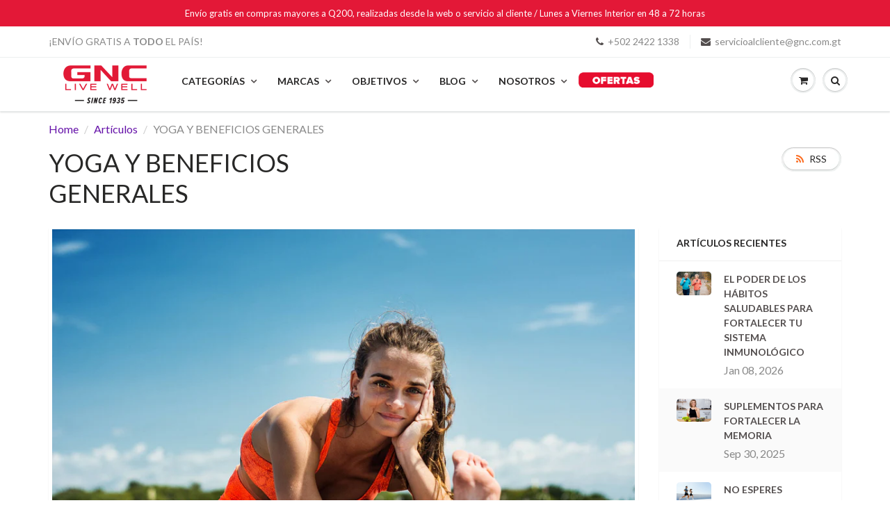

--- FILE ---
content_type: text/html; charset=utf-8
request_url: https://gnc.com.gt/blogs/articulos/yoga-beneficios-generales
body_size: 61363
content:















<!doctype html>
<html lang="en" class="noIE">
  <head>
    
    <!-- Google Tag Manager -->
<script>(function(w,d,s,l,i){w[l]=w[l]||[];w[l].push({'gtm.start':
new Date().getTime(),event:'gtm.js'});var f=d.getElementsByTagName(s)[0],
j=d.createElement(s),dl=l!='dataLayer'?'&l='+l:'';j.async=true;j.src=
'https://www.googletagmanager.com/gtm.js?id='+i+dl;f.parentNode.insertBefore(j,f);
})(window,document,'script','dataLayer','GTM-WRNBPWQ');</script>
<!-- End Google Tag Manager -->
<meta name="facebook-domain-verification" content="9sp0o5o0o71ng2o9o233krdzgwc04d" />    
    <!-- Basic page needs ================================================== -->
    <meta charset="utf-8">
    <meta name="viewport" content="width=device-width, initial-scale=1, maximum-scale=1">

    <!-- Title and description ================================================== -->
    <title>
      YOGA Y BENEFICIOS GENERALES &ndash; GNC Guatemala
    </title>

    
    <meta name="description" content="Partiremos de la base definiendo el concepto de yoga y dentro del mismo desglosamos los beneficios que tiene esta práctica. El yoga es una disciplina tanto física como mental que tiene sus orígenes en la India. Sold out Sold out Sold out VER PRODUCTOS   Existen distintos tipos y niveles pero todos tienen el mismo fin: ">
    

    <!-- Helpers ================================================== -->
     <meta property="og:url" content="https://gnc.com.gt/blogs/articulos/yoga-beneficios-generales">
 <meta property="og:site_name" content="GNC Guatemala">

  <meta property="og:title" content="YOGA Y BENEFICIOS GENERALES">
  <meta property="og:description" content="Partiremos de la base definiendo el concepto de yoga y dentro del mismo desglosamos los beneficios que tiene esta práctica. El yoga es una disciplina tanto física como mental que tiene sus orígenes en la India. Sold out Sold out Sold out VER PRODUCTOS   Existen distintos tipos y niveles pero todos tienen el mismo fin: ">	  
  <meta property="og:type" content="article"> 

  
  
  <meta property="og:image" content="http://gnc.com.gt/cdn/shop/articles/unnamed_b21e3eed-ac9b-4cc4-8601-c4300ba089a4_800x.jpg?v=1627566080">
  <meta property="og:image:secure_url" content="https://gnc.com.gt/cdn/shop/articles/unnamed_b21e3eed-ac9b-4cc4-8601-c4300ba089a4_800x.jpg?v=1627566080">
  


	

 




<meta name="twitter:card" content="summary">

  <meta name="twitter:title" content="YOGA Y BENEFICIOS GENERALES">
  <meta name="twitter:description" content="Partiremos de la base definiendo el concepto de yoga y dentro del mismo desglosamos los beneficios que tiene esta práctica. El yoga es una disciplina tanto física como mental que tiene sus orígenes en la India. Sold out Sold out Sold out VER PRODUCTOS   Existen distintos tipos y niveles pero todos tienen el mismo fin: Conectar al cuerpo con la respiración y la mente al realizar posturas físicas, ejercicios de meditación y respiración otorgando beneficios para la salud. Dentro de los beneficios, podemos encontrar principalmente los siguientes: por un lado, contribuir a la disminución de la ansiedad gracias a que se genera un ambiente de meditación e introspección volviéndonos conscientes del aquí y ahora. Vinculado a esto, tiene el poder de reducir el estrés y mejorar el descanso.Dadas las condiciones y los ejercicios de respiración, contribuiría a reducir la">
  
  
  <meta property="twitter:image" content="https://gnc.com.gt/cdn/shop/articles/unnamed_b21e3eed-ac9b-4cc4-8601-c4300ba089a4_800x.jpg?v=1627566080">
  

    <link rel="canonical" href="https://gnc.com.gt/blogs/articulos/yoga-beneficios-generales">
    <meta name="viewport" content="width=device-width,initial-scale=1">
    <meta name="theme-color" content="#534e4e">

    
    <link rel="shortcut icon" href="//gnc.com.gt/cdn/shop/t/16/assets/favicon.png?v=67466755602782283411757598006" type="image/png" />
    
    <link href="//gnc.com.gt/cdn/shop/t/16/assets/apps.css?v=167078766235922104241757598436" rel="stylesheet" type="text/css" media="all" />
    <link href="//gnc.com.gt/cdn/shop/t/16/assets/style.css?v=134213621448651088611763419112" rel="stylesheet" type="text/css" media="all" />
    <link href="//gnc.com.gt/cdn/shop/t/16/assets/flexslider.css?v=140285850514446522121757598436" rel="stylesheet" type="text/css" media="all" />
    <link href="//gnc.com.gt/cdn/shop/t/16/assets/flexslider-product.css?v=62844430193303387191757598436" rel="stylesheet" type="text/css" media="all" />

    
    
    <!-- Header hook for plugins ================================================== -->
    <style>.spf-filter-loading #gf-products > *:not(.spf-product--skeleton), .spf-filter-loading [data-globo-filter-items] > *:not(.spf-product--skeleton){visibility: hidden; opacity: 0}</style>
<link rel="preconnect" href="https://filter-v7.globosoftware.net" />
<script>
  document.getElementsByTagName('html')[0].classList.add('spf-filter-loading');
  window.addEventListener("globoFilterRenderCompleted",function(e){document.getElementsByTagName('html')[0].classList.remove('spf-filter-loading')})
  window.sortByRelevance = false;
  window.moneyFormat = "Q{{amount}}";
  window.GloboMoneyFormat = "Q{{amount}}";
  window.GloboMoneyWithCurrencyFormat = "{{amount}} GTQ";
  window.filterPriceRate = 1;
  window.filterPriceAdjustment = 1;

  window.shopCurrency = "GTQ";
  window.currentCurrency = "GTQ";

  window.isMultiCurrency = false;
  window.globoFilterAssetsUrl = '//gnc.com.gt/cdn/shop/t/16/assets/';
  window.assetsUrl = '//gnc.com.gt/cdn/shop/t/16/assets/';
  window.filesUrl = '//gnc.com.gt/cdn/shop/files/';
  var page_id = 0;
  var globo_filters_json = {"default":0,"264275263563":5710,"264275984459":5711,"264282767435":5712,"264282734667":5713,"264283586635":5714,"264282865739":5715,"264282898507":5716,"264284373067":5717,"264283619403":5718,"141619527755":5719,"264275099723":5760,"264275329099":5761,"264275394635":5762,"264275132491":5763,"264275230795":5764,"264274935883":5765,"264275034187":5766,"264275722315":5767,"264275820619":5768,"264275853387":5769,"264275951691":5770,"141617889355":5771,"264283783243":5772,"264276115531":5773,"264276213835":5774,"264276410443":5775,"264277360715":5776,"264277491787":5777,"264277688395":5778,"264278114379":5779,"141620248651":5837,"141618511947":5781,"264282701899":5782,"141618643019":5837,"141618675787":5784,"141620346955":5837,"141618937931":5787,"141618970699":5788,"264283390027":5789,"141619298379":5790,"141619363915":5791,"264274903115":5792,"264283750475":5793,"264274870347":5794,"262777012299":5830,"264292073547":5830,"141629423691":5836,"141629325387":5836,"141629259851":5836,"141629816907":5836,"141629489227":5836,"141629456459":5836,"141629849675":5836,"141629718603":5836,"141630079051":5836,"141630406731":5836,"141630242891":5836,"141630111819":5836,"141630144587":5836,"141630177355":5836,"141630439499":5836,"141630701643":5836,"162511421515":5836,"141630537803":5836,"164114595915":5836,"141630668875":5836,"166565642315":5836,"166565544011":5836,"141619920971":5837,"141619888203":5837,"141620412491":5837,"141619986507":5837,"141620183115":5837,"265829318731":15095,"265855696971":15683,"264695152715":17263,"264832024651":17263}
  var GloboFilterConfig = {
    api: {
      filterUrl: "https://filter-v7.globosoftware.net/filter",
      searchUrl: "https://filter-v7.globosoftware.net/search",
      url: "https://filter-v7.globosoftware.net",
    },
    shop: {
      name: "GNC Guatemala",
      url: "https://gnc.com.gt",
      domain: "gnc-live-well-guatemala.myshopify.com",
      is_multicurrency: false,
      currency: "GTQ",
      cur_currency: "GTQ",
      cur_locale: "es-419",
      cur_country: "GT",
      locale: "es-419",
      root_url: "",
      country_code: "GT",
      product_image: {width: 360, height: 504},
      no_image_url: "https://cdn.shopify.com/s/images/themes/product-1.png",
      themeStoreId: 687,
      swatches:  [],
      newUrlStruct: true,
      translation: {"default":{"search":{"suggestions":"Sugerencias","collections":"Colecciones","pages":"P\u00e1ginas","product":"Producto","products":"Productos","view_all":"Buscar","view_all_products":"Ver todos los productos","not_found":"Disculpa, no encontramos nada con","product_not_found":"\u00a1No encontramos ning\u00fan producto!","no_result_keywords_suggestions_title":"B\u00fasquedas populares","no_result_products_suggestions_title":"De todos modos, podr\u00eda gustarte","zero_character_keywords_suggestions_title":"Sugerencias","zero_character_popular_searches_title":"B\u00fasquedas populares","zero_character_products_suggestions_title":"Productos en tendencia"},"form":{"title":"Buscar Productos","submit":"Buscar"},"filter":{"filter_by":"Filtrar por","clear_all":"Quitar Todos","view":"Ver","clear":"Quitar","in_stock":"En Stock","out_of_stock":"Agotado","ready_to_ship":"Listo para despachar","search":"Opciones de b\u00fasqueda"},"sort":{"sort_by":"Buscar por","manually":"Destacados","availability_in_stock_first":"Disponibilidad","relevance":"Relevancia","best_selling":"M\u00e1s Vendidos","alphabetically_a_z":"Alfab\u00e9ticamente, A-Z","alphabetically_z_a":"Alfab\u00e9ticamente, Z-A","price_low_to_high":"Precio, m\u00e1s bajo a m\u00e1s alto","price_high_to_low":"Precio, m\u00e1s alto a m\u00e1s bajo","date_new_to_old":"Fecha, m\u00e1s nuevo a m\u00e1s viejo","date_old_to_new":"Fecha, m\u00e1s viejo a m\u00e1s nuevo","sale_off":"% Descuento"},"product":{"add_to_cart":"Comprar","unavailable":"No disponible","sold_out":"Agotado","sale":"Oferta","load_more":"Cargar m\u00e1s","limit":"Mostrar","search":"Buscar productos","no_results":"\u00a1Disculpa, no hay productos en esta colecci\u00f3n!"},"labels":{"64451":"Collection","64452":"Vendor","64453":"Product Type","64454":"Precio","64455":"Percent Sale","64456":"Availability","64457":"Tag","64458":"Ready To Ship","64459":"Aceite","64460":"Cantidad","64461":"Color","64462":"Concentraci\u00f3n","64463":"Peso","64464":"Sabor","64465":"Size","64466":"Talla","64467":"Title","64468":"Unidades","68094":"Precio","68095":"Por Tipo","68096":"Precio","68097":"Por Tipo","68098":"Precio","68099":"Por Tipo","68100":"Precio","68101":"Por Tipo","68102":"Precio","68103":"Por Tipo","68104":"Precio","68106":"Price","68107":"Precio","68108":"Precio","68109":"Por Tipo","68110":"Precio","68111":"Por Tipo"}}},
      redirects: null,
      images: ["2XCASH-01.png","2xcash_1.png","arrow_down.png","arrow_up.png","back_to_catalog.png","banner_nav.png","banner_nav_active.png","circle_active_bg.png","circle_bg.png","circle_bg_2.png","com_circle.png","delete_icon.png","favicon.png","flecha_1_1.png","gnc-icon.png","gravatar-user-default.png","holaangie.png","minus.png","mouse_CHIQUITO.png","password-bg.jpg","plus.png","ppop_pop-up-envu00edos-gratis-2.png","ppop_pop-up1-1.png","ppop_pop-upgnc-1.png","ppop_pop-upgnc.png","ppop_pop-upsemana-santa-gnc3.jpg","ppop_pop-upsemana-santa-gnc4.jpg","refresh.png","rounded_box.png","select_close_arr.png","select_close_arr_1.png","select_open_arr.png","select_open_arr_1.png","soldout.png"],
      settings: {"promo_bar_bg_color":"#e31837","promo_bar_text_color":"#ffffff","header_bg_color":"#ffffff","header_logo_color":"#282727","header_text_color":"#898989","header_top_link_color":"#898989","header_border_color":"#ecefef","nav_bg_color":"#ffffff","nav_bg_color_mobile":"#ffffff","nav_text_color":"#282727","nav_parent_hover":"#534e4e","primary_color":"#534e4e","secondary_color":"#534e4e","heading_text_color":"#282727","body_text_color":"#898989","link_hover_color":"#e31837","button_text_color":"#ffffff","regular_price_color":"#282827","compare_price_color":"#e31837","body_background_color":"#ffffff","show_bg_image":false,"bg_repeat":"no-repeat","bg_fixed":false,"bg_stretched":false,"content_heading_color":"#282827","content_text_color":"#898989","content_link_color":"#6410a8","footer_bg_color":"#ffffff","footer_heading_color":"#282727","footer_text_color":"#9a9a9a","footer_link_color":"#9a9a9a","footer_border_color":"#ecefef","footer_social_color":"#d7dbdb","base_font_value":{"error":"json not allowed for this object"},"body_text_size":16,"header_font_value":{"error":"json not allowed for this object"},"nav_text_weight":"900","nav_text_transform":"uppercase","nav_text_size":14,"nav_header_size":16,"nav_link_size":13,"header_size_1":20,"header_size_2":18,"header_size_3":17,"cart_type":"page","enable_terms_and_conditions":false,"terms_and_conditions_text":"\u003cp\u003eAcepto los términos y condiciones.\u003c\/p\u003e","limit_purchase_quantities":false,"cart_notes":true,"show_currency_disclaimer":false,"cart_link_list":"","show_shipping_calculator":false,"shipping_calculator_default_country":"United States","search_type_query":"search_products_only","enable_live_search":true,"use_infinite_scroll":false,"custom_price0_text":"Gratis!","hide_price0_box_and_button":true,"align_height":true,"collection_height":200,"show_product_swatches":false,"show_smart_checkout":false,"product_reviews":false,"share_image":null,"twitter_link":"","facebook_link":"https:\/\/www.facebook.com\/GNC.gt\/","pinterest_link":"","instagram_link":"https:\/\/www.instagram.com\/gncguatemala\/?hl=es","tumblr_link":"","youtube_link":"","vimeo_link":"","show_entry_popup":false,"popup_delay":0,"popup_return":"7","entry_popup_heading":"","entry_popup_text":"","popup_heading_size":24,"popup_text_size":18,"popup_logo":null,"popup_image_position":"right","entry_popup_newsletter":false,"entry_popup_social":false,"show_multiple_currencies":false,"currency_format":"money_format","supported_currencies":"","default_currency":"","checkout_header_image":null,"checkout_logo_image":"\/\/gnc.com.gt\/cdn\/shop\/files\/bisa7.jpg?v=1635971821","checkout_logo_position":"left","checkout_logo_size":"large","checkout_body_background_image":null,"checkout_body_background_color":"#ffffff","checkout_input_background_color_mode":"white","checkout_sidebar_background_image":null,"checkout_sidebar_background_color":"#fafafa","checkout_heading_font":"Helvetica Neue","checkout_body_font":"Helvetica Neue","checkout_accent_color":"#e31837","checkout_button_color":"#e31837","checkout_error_color":"#ff6d6d","accent_color":"#ffea00","ad_banner_1_heading":"Five Fun Family Breakfast Ideas","ad_banner_1_large_text":"Beauty","ad_banner_1_link":"\/collections\/all","ad_banner_1_small_text":"Extreme","ad_banner_1_subtext":"Breakfast can be rushed an impersonal.  Try these ideas to make morning family time more fun and rewarding.","ad_banner_2_heading":"Baking Cakes at Home","ad_banner_2_large_text":"Summer","ad_banner_2_link":"\/collections\/all","ad_banner_2_small_text":"Save Big On","ad_banner_2_subtext":"Follow our easy guide to baking great cakes with our products.","ad_banner_3_heading":"","ad_banner_3_large_text":"Shopping","ad_banner_3_link":"\/collections\/all","ad_banner_3_small_text":"Maternity","ad_banner_3_subtext":"","ad_banner_4_link":"\/collections\/all","ad_banner_5_link":"\/collections\/all","ajax_add_to_cart":true,"ajax_add_to_cart_count":false,"ajax_cart":"true","ajax_cart_method":"modal","alternate_color":"#b6965c","base_size":"16px","blackquote_content":"14px","blog_count":"6","blog_grid_layout":"3-col","blog_title":"news","body_typeface_method":"google_body_fonts","button_background_color":"#107fa8","button_background_hover":"#136f99","collection_featured_image":"true","container_heading_color":"#282827","container_link_color":"#107fa8","container_link_hover_color":"#136f99","container_text_color":"#898989","content_button_background_color":"#107fa8","content_button_hover_color":"#136f99","content_button_text_color":"#ffffff","content_heading_text_color":"#282727","content_link_hover_color":"#136f99","contrasting_color":"#742a24","ctab_bg_color":"#ffffff","ctab_border_color":"#ecefef","ctab_heading_color":"#282727","ctab_link_color":"#107fa8","customer_layout":"theme","enable_custom_price0":true,"entry_format":"3-col","fancy_link":"http:\/\/fancy.com\/search?q=shopify","feature_collection_list":"","featured_collections_title":"Featured Collections","featured_products_title":"Featured collection","filter_no_3_label":"","filter_no_3_linklist":"","fixed_header":false,"fixed_search":true,"fixed_search_bar":true,"footer_bottom_color":"#ffffff","footer_bottom_heading_text":"#282827","footer_bottom_hover_color":"#136f99","footer_bottom_icons":"#d7dbdb","footer_bottom_link_color":"#107fa8","footer_bottom_text_color":"#898989","footer_button_size":"12px","footer_color":"#f9f9f9","footer_contact_text":"","footer_contact_title":"Contact Us","footer_content_size":"14px","footer_display_contact":"true","footer_display_newsletter":true,"footer_display_social":true,"footer_footer_link_color":"#107fa8","footer_header_size":"20px","footer_icon_color":"#107fa8","footer_instagram_number":"8","footer_newsletter_title":"Stay in Touch","footer_show_linklist_1":true,"footer_show_linklist_2":false,"footer_show_linklist_3":false,"footer_social_link_color":"#ab9aa0","footer_social_title":"Follow Us","footer_top_border":"#efefef","footer_top_color":"#ffffff","footer_top_hover_color":"#107fa8","footer_top_icons":"#107fa8","footer_top_link_color":"#282727","footer_top_text_color":"#282727","google_body_font":"Lato","google_font":"Lato","google_heading_font":"Lato","google_plus_link":"","head_font_size":14,"head_promobar":14,"header_size":"36px","header_size_4":"16px","header_size_5":"15px","header_size_6":"14px","heading_font_style":"none","heading_font_weight":"400","heading_google_font":"Lato","heading_standard_font":"Helvetica, Arial, sans-serif","heading_typeface_method":"google_heading_fonts","hf_bg_color":"#ffffff","hf_border_color":"#ecefef","hf_footer_link_color":"#107fa8","hf_heading_color":"#282727","hf_link_color":"#898989","hf_logo_color":"#282727","hf_social_color":"#d7dbdb","hf_text_color":"#898989","hf_top_link_color":"#898989","home_blog_title":"From the Blog","home_cta_bg_color":"#dbdbdb","home_cta_content_size":18,"home_cta_hd_color":"#282827","home_cta_heading_size":36,"home_cta_txt_color":"#9a9a9a","home_entry_format":"3-col","home_feature_collection_rows":"1","home_featured_title":"Featured collection","home_newsletter_bg_color":"#dbdbdb","home_newsletter_content_size":18,"home_newsletter_hd_color":"#ffffff","home_newsletter_heading_size":36,"home_newsletter_txt_color":"#ffffff","home_number_of_entries":"3","home_single_product":"blue-bowl-with-handle","home_video":"\u003ciframe width=\"420\" height=\"315\" src=\"https:\/\/www.youtube.com\/embed\/9VUPq3SxOc\" frameborder=\"0\" allowfullscreen\u003e\u003c\/iframe\u003e","home_video_bg_color":"#9a9a9a","home_video_description_color":"#ffffff","home_video_hd_color":"#ffffff","home_video_heading":"Video","home_video_play_icon_color":"#ffffff","include_filter_no_3":"false","instagram_rows":"2","link_1_col_1":"","link_1_col_1_heading":"Test","link_1_col_2":"main-menu","link_1_col_2_heading":"Test","link_1_col_3":"main-menu","link_1_col_3_heading":"Test","link_1_col_4":"main-menu","link_1_col_4_heading":"Test","link_1_link":"#","link_1_text":"Test","link_1_type":"mega4","link_2_col_1":"","link_2_col_1_heading":"","link_2_col_2":"","link_2_col_2_heading":"","link_2_col_3":"","link_2_col_3_heading":"","link_2_col_4":"","link_2_col_4_heading":"","link_2_link":"","link_2_text":"","link_2_type":"standard","link_3_col_1":"","link_3_col_1_heading":"","link_3_col_2":"","link_3_col_2_heading":"","link_3_col_3":"","link_3_col_3_heading":"","link_3_col_4":"","link_3_col_4_heading":"","link_3_link":"","link_3_text":"","link_3_type":"standard","link_4_col_1":"","link_4_col_1_heading":"","link_4_col_2":"","link_4_col_2_heading":"","link_4_col_3":"","link_4_col_3_heading":"","link_4_col_4":"","link_4_col_4_heading":"","link_4_link":"","link_4_text":"","link_4_type":"standard","link_5_col_1":"","link_5_col_1_heading":"","link_5_col_2":"","link_5_col_2_heading":"","link_5_col_3":"","link_5_col_3_heading":"","link_5_col_4":"","link_5_col_4_heading":"","link_5_link":"","link_5_text":"","link_5_type":"standard","link_6_col_1":"","link_6_col_1_heading":"","link_6_col_2":"","link_6_col_2_heading":"","link_6_col_3":"","link_6_col_3_heading":"","link_6_col_4":"","link_6_col_4_heading":"","link_6_link":"","link_6_text":"","link_6_type":"standard","logo_color":"#282727","logo_hover_color":"#136f99","logo_max_width":"450px","mailing_list_form_action":"","mm_bg_color":"#ffffff","mm_heading_color":"#282727","mm_heading_underlines":"#ecefef","mm_link_color":"#107fa8","muted_color":"#cfbca3","nav_dd_hover_color":"#136f99","nav_dd_text_color":"#107fa8","nav_hover_color":"#136f99","navigation_type":"advanced","newsletter_heading":"Stay in Touch","newsletter_text":"Sign up for our newsletter and be the first to know about coupons and special promotions.","number_of_entries":"3","p_tag_content":"14px","page_link_list":"","page_links_title":"Links","parallax_button_text":"Shop Now","parallax_image_text":"30% Off Summer Collection","parallax_link":"\/collections\/summer","product_description_layout":"product_tabs","product_quantity":"true","product_tab_1_content":"","product_tab_2_content":"","product_tab_3_content":"","product_tab_4_content":"","product_tabs":"true","promo_banner_1_overlay":false,"promo_banner_2_overlay":false,"promo_banner_3_overlay":false,"promo_banner_4_overlay":false,"promo_banner_5_overlay":false,"quick_view_enabled":true,"related_products_title":"We Also Recommend","rss_blog_title":"news","sale_background_color":"#fbcf00","sale_badge_color":"#fbcf00","sale_text_color":"#ffffff","sd_heading_color":"#ffffff","sd_line_color":"#fbcf00","sd_sub_heading_color":"#ffffff","sd_text_color":"#ffffff","search_layout":"grid","search_results":"everything","search_type":"bar","secondary_button_background_color":"#fbcf00","secondary_button_background_hover":"#136f99","show_blog_images":"false","show_blog_sidebar_sale":"true","show_cart_hover":"false","show_cart_links":"true","show_cart_sidebar":false,"show_collection_slider":"true","show_credits":"1","show_grid_vendor":"true","show_header_email":true,"show_header_phone":true,"show_page_sidebar":true,"show_page_sidebar_sale":false,"show_product_reviews_stars":true,"show_product_tabs":"0","show_product_variant_postion":"bottom","show_promo_row_1":false,"show_promo_row_2":false,"show_sb_blog":true,"show_sb_collections":true,"show_sidebar_cart_links":false,"show_sidebar_page_collections":false,"show_sidebar_page_links":true,"show_sidebar_page_posts":"true","show_sidebar_sale":"true","show_sidebar_tags":true,"show_top_bar":"false","show_top_bar_links":"false","show_top_bar_social":"false","sidebar_blog_product_count":"4","sidebar_blog_sale_collection":"frontpage","sidebar_blog_sale_title":"On Sale","sidebar_blog_tags_title":"Categories","sidebar_collection_sale_title":"On Sale","sidebar_collections_title":"Collections","sidebar_page_collections_title":"Collections","sidebar_page_posts_title":"Recent Posts","sidebar_page_product_count":4,"sidebar_page_sale_collection":"","sidebar_page_sale_title":"On Sale","sidebar_product_count":"4","sidebar_recent_posts_title":"Recent Posts","sidebar_sale_collection":"frontpage","sidebar_sale_title":"On Sale","sidebar_tags_title":"Tags","sidebar_vendors_title":"Brands","site_layout":"wide","slider_button_size":"14px","slider_content_size":18,"slider_heading_size":36,"slider_sub_heading_size":18,"slideshow_1_alt":"Customizable Homepage Slideshow","slideshow_1_caption_active":true,"slideshow_1_pattern":"false","slideshow_2_alt":"This is the Second Slide","slideshow_2_caption_active":true,"slideshow_2_pattern":"false","slideshow_3_alt":"","slideshow_3_caption_active":false,"slideshow_3_pattern":"false","slideshow_4_alt":"","slideshow_4_caption_active":false,"slideshow_4_pattern":"false","slideshow_5_alt":"","slideshow_5_caption_active":false,"slideshow_5_pattern":"false","slideshow_6_pattern":"false","slideshow_7_pattern":"false","slideshow_line":"#fbcf00","slideshow_text":"#282727","soldout_background_color":"#666666","soldout_badge_color":"#666666","soldout_text_color":"#ffffff","standard_body_font":"Helvetica, Arial, sans-serif","standard_font":"Helvetica, Arial, sans-serif","standard_heading_font":"Helvetica, Arial, sans-serif","sticky_menu":true,"top_bar_bg_color":"#ffffff","top_bar_hover_color":"#136f99","top_bar_icon_color":"#107fa8","top_bar_link_color":"#898989","top_bar_text_color":"#898989","typeface_method":"google_fonts","use_ad_banners":"true","use_blog_entries":"true","use_custom_bg_image":"0","use_featured_collections":"true","use_featured_products":true,"use_home_cta":true,"use_instagram_widget":"0","use_page_content":false,"use_parallax_banner":"true","use_promo_banners":true,"video_description_size":16,"video_heading_size":24},
      separate_options: null,
      home_filter: false,
      page: "article",
      cache: true,
      layout: "app"
    },
    taxes: null,
    special_countries: null,
    adjustments: null,

    year_make_model: {
      id: null
    },
    filter: {
      id: globo_filters_json[page_id] || globo_filters_json['default'] || 0,
      layout: 1,
      showCount: false,
      isLoadMore: 0,
      filter_on_search_page: false
    },
    search:{
      enable: true,
      zero_character_suggestion: false,
      layout: 1,
    },
    collection: {
      id:0,
      handle:'',
      sort: 'best-selling',
      tags: null,
      vendor: null,
      type: null,
      term: null,
      limit: 21,
      products_count: 0,
      excludeTags: null
    },
    customer: false,
    selector: {
      sortBy: '.collection-sorting',
      pagination: '.pagination:first, .paginate:first, .pagination-custom:first, #pagination:first, #gf_pagination_wrap',
      products: '.grid.grid-collage'
    }
  };

</script>
<script defer src="//gnc.com.gt/cdn/shop/t/16/assets/v5.globo.filter.lib.js?v=143663916246347420011757598357"></script>

<link rel="preload stylesheet" href="//gnc.com.gt/cdn/shop/t/16/assets/v5.globo.search.css?v=36178431668889589591757598358" as="style">





  <script>window.performance && window.performance.mark && window.performance.mark('shopify.content_for_header.start');</script><meta name="facebook-domain-verification" content="hfda5ataxuupe5azqhva5511s0ybzd">
<meta name="facebook-domain-verification" content="9sp0o5o0o71ng2o9o233krdzgwc04d">
<meta name="google-site-verification" content="BMbnpdLOEbDxK7Kl2TqodKEtQr9ruW_yRgIswSS2h1M">
<meta id="shopify-digital-wallet" name="shopify-digital-wallet" content="/26037518411/digital_wallets/dialog">
<link rel="alternate" type="application/atom+xml" title="Feed" href="/blogs/articulos.atom" />
<script async="async" src="/checkouts/internal/preloads.js?locale=es-GT"></script>
<script id="shopify-features" type="application/json">{"accessToken":"75e95ff52415a9288a020621ff0fb6de","betas":["rich-media-storefront-analytics"],"domain":"gnc.com.gt","predictiveSearch":true,"shopId":26037518411,"locale":"es"}</script>
<script>var Shopify = Shopify || {};
Shopify.shop = "gnc-live-well-guatemala.myshopify.com";
Shopify.locale = "es-419";
Shopify.currency = {"active":"GTQ","rate":"1.0"};
Shopify.country = "GT";
Shopify.theme = {"name":"One Location Gncgt3","id":134478233675,"schema_name":"ShowTime","schema_version":"6.2","theme_store_id":null,"role":"main"};
Shopify.theme.handle = "null";
Shopify.theme.style = {"id":null,"handle":null};
Shopify.cdnHost = "gnc.com.gt/cdn";
Shopify.routes = Shopify.routes || {};
Shopify.routes.root = "/";</script>
<script type="module">!function(o){(o.Shopify=o.Shopify||{}).modules=!0}(window);</script>
<script>!function(o){function n(){var o=[];function n(){o.push(Array.prototype.slice.apply(arguments))}return n.q=o,n}var t=o.Shopify=o.Shopify||{};t.loadFeatures=n(),t.autoloadFeatures=n()}(window);</script>
<script id="shop-js-analytics" type="application/json">{"pageType":"article"}</script>
<script defer="defer" async type="module" src="//gnc.com.gt/cdn/shopifycloud/shop-js/modules/v2/client.init-shop-cart-sync_-aut3ZVe.es.esm.js"></script>
<script defer="defer" async type="module" src="//gnc.com.gt/cdn/shopifycloud/shop-js/modules/v2/chunk.common_jR-HGkUL.esm.js"></script>
<script type="module">
  await import("//gnc.com.gt/cdn/shopifycloud/shop-js/modules/v2/client.init-shop-cart-sync_-aut3ZVe.es.esm.js");
await import("//gnc.com.gt/cdn/shopifycloud/shop-js/modules/v2/chunk.common_jR-HGkUL.esm.js");

  window.Shopify.SignInWithShop?.initShopCartSync?.({"fedCMEnabled":true,"windoidEnabled":true});

</script>
<script>(function() {
  var isLoaded = false;
  function asyncLoad() {
    if (isLoaded) return;
    isLoaded = true;
    var urls = ["https:\/\/na.shgcdn3.com\/collector.js?shop=gnc-live-well-guatemala.myshopify.com","https:\/\/chimpstatic.com\/mcjs-connected\/js\/users\/052c63d74a06c19d40e320c78\/5f80b3a18729ceff475d9aa2e.js?shop=gnc-live-well-guatemala.myshopify.com","https:\/\/cdn.506.io\/eg\/script.js?shop=gnc-live-well-guatemala.myshopify.com","https:\/\/deliverytimer.herokuapp.com\/deliverrytimer.js?shop=gnc-live-well-guatemala.myshopify.com","https:\/\/cdn.shopify.com\/s\/files\/1\/0260\/3751\/8411\/t\/6\/assets\/subscribe-it.js?v=1667238087\u0026shop=gnc-live-well-guatemala.myshopify.com","https:\/\/cdn.nfcube.com\/instafeed-e1caf43974d991a22973131324b0f396.js?shop=gnc-live-well-guatemala.myshopify.com","\/\/cdn.shopify.com\/proxy\/afc3f75a969d3dd794cab5232fcb2735d95c0d1f9a353e5c07206d3ba220e658\/aiodstag.cirkleinc.com\/?shop=gnc-live-well-guatemala.myshopify.com\u0026sp-cache-control=cHVibGljLCBtYXgtYWdlPTkwMA"];
    for (var i = 0; i < urls.length; i++) {
      var s = document.createElement('script');
      s.type = 'text/javascript';
      s.async = true;
      s.src = urls[i];
      var x = document.getElementsByTagName('script')[0];
      x.parentNode.insertBefore(s, x);
    }
  };
  if(window.attachEvent) {
    window.attachEvent('onload', asyncLoad);
  } else {
    window.addEventListener('load', asyncLoad, false);
  }
})();</script>
<script id="__st">var __st={"a":26037518411,"offset":-21600,"reqid":"363d7552-aec7-4126-b31f-efd4418650f4-1768980991","pageurl":"gnc.com.gt\/blogs\/articulos\/yoga-beneficios-generales","s":"articles-555895226443","u":"67f513202062","p":"article","rtyp":"article","rid":555895226443};</script>
<script>window.ShopifyPaypalV4VisibilityTracking = true;</script>
<script id="captcha-bootstrap">!function(){'use strict';const t='contact',e='account',n='new_comment',o=[[t,t],['blogs',n],['comments',n],[t,'customer']],c=[[e,'customer_login'],[e,'guest_login'],[e,'recover_customer_password'],[e,'create_customer']],r=t=>t.map((([t,e])=>`form[action*='/${t}']:not([data-nocaptcha='true']) input[name='form_type'][value='${e}']`)).join(','),a=t=>()=>t?[...document.querySelectorAll(t)].map((t=>t.form)):[];function s(){const t=[...o],e=r(t);return a(e)}const i='password',u='form_key',d=['recaptcha-v3-token','g-recaptcha-response','h-captcha-response',i],f=()=>{try{return window.sessionStorage}catch{return}},m='__shopify_v',_=t=>t.elements[u];function p(t,e,n=!1){try{const o=window.sessionStorage,c=JSON.parse(o.getItem(e)),{data:r}=function(t){const{data:e,action:n}=t;return t[m]||n?{data:e,action:n}:{data:t,action:n}}(c);for(const[e,n]of Object.entries(r))t.elements[e]&&(t.elements[e].value=n);n&&o.removeItem(e)}catch(o){console.error('form repopulation failed',{error:o})}}const l='form_type',E='cptcha';function T(t){t.dataset[E]=!0}const w=window,h=w.document,L='Shopify',v='ce_forms',y='captcha';let A=!1;((t,e)=>{const n=(g='f06e6c50-85a8-45c8-87d0-21a2b65856fe',I='https://cdn.shopify.com/shopifycloud/storefront-forms-hcaptcha/ce_storefront_forms_captcha_hcaptcha.v1.5.2.iife.js',D={infoText:'Protegido por hCaptcha',privacyText:'Privacidad',termsText:'Términos'},(t,e,n)=>{const o=w[L][v],c=o.bindForm;if(c)return c(t,g,e,D).then(n);var r;o.q.push([[t,g,e,D],n]),r=I,A||(h.body.append(Object.assign(h.createElement('script'),{id:'captcha-provider',async:!0,src:r})),A=!0)});var g,I,D;w[L]=w[L]||{},w[L][v]=w[L][v]||{},w[L][v].q=[],w[L][y]=w[L][y]||{},w[L][y].protect=function(t,e){n(t,void 0,e),T(t)},Object.freeze(w[L][y]),function(t,e,n,w,h,L){const[v,y,A,g]=function(t,e,n){const i=e?o:[],u=t?c:[],d=[...i,...u],f=r(d),m=r(i),_=r(d.filter((([t,e])=>n.includes(e))));return[a(f),a(m),a(_),s()]}(w,h,L),I=t=>{const e=t.target;return e instanceof HTMLFormElement?e:e&&e.form},D=t=>v().includes(t);t.addEventListener('submit',(t=>{const e=I(t);if(!e)return;const n=D(e)&&!e.dataset.hcaptchaBound&&!e.dataset.recaptchaBound,o=_(e),c=g().includes(e)&&(!o||!o.value);(n||c)&&t.preventDefault(),c&&!n&&(function(t){try{if(!f())return;!function(t){const e=f();if(!e)return;const n=_(t);if(!n)return;const o=n.value;o&&e.removeItem(o)}(t);const e=Array.from(Array(32),(()=>Math.random().toString(36)[2])).join('');!function(t,e){_(t)||t.append(Object.assign(document.createElement('input'),{type:'hidden',name:u})),t.elements[u].value=e}(t,e),function(t,e){const n=f();if(!n)return;const o=[...t.querySelectorAll(`input[type='${i}']`)].map((({name:t})=>t)),c=[...d,...o],r={};for(const[a,s]of new FormData(t).entries())c.includes(a)||(r[a]=s);n.setItem(e,JSON.stringify({[m]:1,action:t.action,data:r}))}(t,e)}catch(e){console.error('failed to persist form',e)}}(e),e.submit())}));const S=(t,e)=>{t&&!t.dataset[E]&&(n(t,e.some((e=>e===t))),T(t))};for(const o of['focusin','change'])t.addEventListener(o,(t=>{const e=I(t);D(e)&&S(e,y())}));const B=e.get('form_key'),M=e.get(l),P=B&&M;t.addEventListener('DOMContentLoaded',(()=>{const t=y();if(P)for(const e of t)e.elements[l].value===M&&p(e,B);[...new Set([...A(),...v().filter((t=>'true'===t.dataset.shopifyCaptcha))])].forEach((e=>S(e,t)))}))}(h,new URLSearchParams(w.location.search),n,t,e,['guest_login'])})(!0,!0)}();</script>
<script integrity="sha256-4kQ18oKyAcykRKYeNunJcIwy7WH5gtpwJnB7kiuLZ1E=" data-source-attribution="shopify.loadfeatures" defer="defer" src="//gnc.com.gt/cdn/shopifycloud/storefront/assets/storefront/load_feature-a0a9edcb.js" crossorigin="anonymous"></script>
<script data-source-attribution="shopify.dynamic_checkout.dynamic.init">var Shopify=Shopify||{};Shopify.PaymentButton=Shopify.PaymentButton||{isStorefrontPortableWallets:!0,init:function(){window.Shopify.PaymentButton.init=function(){};var t=document.createElement("script");t.src="https://gnc.com.gt/cdn/shopifycloud/portable-wallets/latest/portable-wallets.es.js",t.type="module",document.head.appendChild(t)}};
</script>
<script data-source-attribution="shopify.dynamic_checkout.buyer_consent">
  function portableWalletsHideBuyerConsent(e){var t=document.getElementById("shopify-buyer-consent"),n=document.getElementById("shopify-subscription-policy-button");t&&n&&(t.classList.add("hidden"),t.setAttribute("aria-hidden","true"),n.removeEventListener("click",e))}function portableWalletsShowBuyerConsent(e){var t=document.getElementById("shopify-buyer-consent"),n=document.getElementById("shopify-subscription-policy-button");t&&n&&(t.classList.remove("hidden"),t.removeAttribute("aria-hidden"),n.addEventListener("click",e))}window.Shopify?.PaymentButton&&(window.Shopify.PaymentButton.hideBuyerConsent=portableWalletsHideBuyerConsent,window.Shopify.PaymentButton.showBuyerConsent=portableWalletsShowBuyerConsent);
</script>
<script data-source-attribution="shopify.dynamic_checkout.cart.bootstrap">document.addEventListener("DOMContentLoaded",(function(){function t(){return document.querySelector("shopify-accelerated-checkout-cart, shopify-accelerated-checkout")}if(t())Shopify.PaymentButton.init();else{new MutationObserver((function(e,n){t()&&(Shopify.PaymentButton.init(),n.disconnect())})).observe(document.body,{childList:!0,subtree:!0})}}));
</script>

<script>window.performance && window.performance.mark && window.performance.mark('shopify.content_for_header.end');</script>
  



  <script type="text/javascript">
    window.__shgProducts = window.__shgProducts || {};
    
      
      
    
      
      
    
      
      
    
  </script>



  <script type="text/javascript">
    
      window.__shgMoneyFormat = window.__shgMoneyFormat || {"GTQ":{"currency":"GTQ","currency_symbol":"Q","currency_symbol_location":"left","decimal_places":2,"decimal_separator":".","thousands_separator":","}};
    
    window.__shgCurrentCurrencyCode = window.__shgCurrentCurrencyCode || {
      currency: "GTQ",
      currency_symbol: "Q",
      decimal_separator: ".",
      thousands_separator: ",",
      decimal_places: 2,
      currency_symbol_location: "left"
    };
  </script>




    <!--[if lt IE 9]>
    <script src="//html5shiv.googlecode.com/svn/trunk/html5.js" type="text/javascript"></script>
    <![endif]-->

    

    <script src="//gnc.com.gt/cdn/shop/t/16/assets/jquery.js?v=105778841822381192391757598337" type="text/javascript"></script>
    
    <script src="//gnc.com.gt/cdn/shop/t/16/assets/lazysizes.js?v=68441465964607740661757598339" async="async"></script>
    
    <script src=" https://ajax.googleapis.com/ajax/libs/jquery/2.1.1/jquery.min.js"></script>
    <!-- Theme Global App JS ================================================== -->
    <script>
      var app = app || {
        data:{
          template:"article",
          money_format: "Q{{amount}}"
        }
      }
  
    </script>
    <noscript>
  <style>
    .article_img_block > figure > img:nth-child(2), 
    .catalog_c .collection-box > img:nth-child(2),
    .gallery_container  .box > figure > img:nth-child(2),
    .image_with_text_container .box > figure > img:nth-child(2),
    .collection-list-row .box_1 > a > img:nth-child(2),
    .featured-products .product-image > a > img:nth-child(2){
      display: none !important
    }
  </style>
</noscript>
  
<!--Gem_Page_Header_Script-->
    


<!--End_Gem_Page_Header_Script-->


        <!-- candyrack-script -->
        <script src="https://candyrack.ds-cdn.com/static/main.js?shop=gnc-live-well-guatemala.myshopify.com"></script>
        <!-- / candyrack-script -->
        
    
    <!-- Global site tag (gtag.js) - Google Ads: 635873172 -->
<script async src="https://www.googletagmanager.com/gtag/js?id=AW-635873172"></script>
<script>
  window.dataLayer = window.dataLayer || [];
  function gtag(){dataLayer.push(arguments);}
  gtag('js', new Date());

  gtag('config', 'AW-635873172');
</script>
    
    <!-- Event snippet for Page view conversion page -->
<script>
  gtag('event', 'conversion', {'send_to': 'AW-635873172/EzZQCKeT_IEDEJTPmq8C'});
</script>



    
    
<link rel="dns-prefetch" href="https://cdn.secomapp.com/">
<link rel="dns-prefetch" href="https://ajax.googleapis.com/">
<link rel="dns-prefetch" href="https://cdnjs.cloudflare.com/">
<link rel="preload" as="stylesheet" href="//gnc.com.gt/cdn/shop/t/16/assets/sca-pp.css?v=178374312540912810101757598351">

<link rel="stylesheet" href="//gnc.com.gt/cdn/shop/t/16/assets/sca-pp.css?v=178374312540912810101757598351">
 <script>
  
  SCAPPShop = {};
    
  </script> 

  

<script type="text/javascript">
  
    window.SHG_CUSTOMER = null;
  
</script>




  
<meta name="shogun_placeholder" content="shogun_placeholder" />






  <script async defer src="https://tools.luckyorange.com/core/lo.js?site-id=f440a83a"></script>
  
<!-- BEGIN app block: shopify://apps/microsoft-clarity/blocks/clarity_js/31c3d126-8116-4b4a-8ba1-baeda7c4aeea -->
<script type="text/javascript">
  (function (c, l, a, r, i, t, y) {
    c[a] = c[a] || function () { (c[a].q = c[a].q || []).push(arguments); };
    t = l.createElement(r); t.async = 1; t.src = "https://www.clarity.ms/tag/" + i + "?ref=shopify";
    y = l.getElementsByTagName(r)[0]; y.parentNode.insertBefore(t, y);

    c.Shopify.loadFeatures([{ name: "consent-tracking-api", version: "0.1" }], error => {
      if (error) {
        console.error("Error loading Shopify features:", error);
        return;
      }

      c[a]('consentv2', {
        ad_Storage: c.Shopify.customerPrivacy.marketingAllowed() ? "granted" : "denied",
        analytics_Storage: c.Shopify.customerPrivacy.analyticsProcessingAllowed() ? "granted" : "denied",
      });
    });

    l.addEventListener("visitorConsentCollected", function (e) {
      c[a]('consentv2', {
        ad_Storage: e.detail.marketingAllowed ? "granted" : "denied",
        analytics_Storage: e.detail.analyticsAllowed ? "granted" : "denied",
      });
    });
  })(window, document, "clarity", "script", "stamdsad76");
</script>



<!-- END app block --><!-- BEGIN app block: shopify://apps/judge-me-reviews/blocks/judgeme_core/61ccd3b1-a9f2-4160-9fe9-4fec8413e5d8 --><!-- Start of Judge.me Core -->






<link rel="dns-prefetch" href="https://cdnwidget.judge.me">
<link rel="dns-prefetch" href="https://cdn.judge.me">
<link rel="dns-prefetch" href="https://cdn1.judge.me">
<link rel="dns-prefetch" href="https://api.judge.me">

<script data-cfasync='false' class='jdgm-settings-script'>window.jdgmSettings={"pagination":5,"disable_web_reviews":false,"badge_no_review_text":"Sin reseñas","badge_n_reviews_text":"{{ n }} reseña/reseñas","hide_badge_preview_if_no_reviews":true,"badge_hide_text":false,"enforce_center_preview_badge":false,"widget_title":"Reseñas de Clientes","widget_open_form_text":"Escribir una reseña","widget_close_form_text":"Cancelar reseña","widget_refresh_page_text":"Actualizar página","widget_summary_text":"Basado en {{ number_of_reviews }} reseña/reseñas","widget_no_review_text":"Sé el primero en escribir una reseña","widget_name_field_text":"Nombre","widget_verified_name_field_text":"Nombre Verificado (público)","widget_name_placeholder_text":"Nombre","widget_required_field_error_text":"Este campo es obligatorio.","widget_email_field_text":"Dirección de correo electrónico","widget_verified_email_field_text":"Correo electrónico Verificado (privado, no se puede editar)","widget_email_placeholder_text":"Tu dirección de correo electrónico","widget_email_field_error_text":"Por favor, ingresa una dirección de correo electrónico válida.","widget_rating_field_text":"Calificación","widget_review_title_field_text":"Título de la Reseña","widget_review_title_placeholder_text":"Da un título a tu reseña","widget_review_body_field_text":"Contenido de la reseña","widget_review_body_placeholder_text":"Empieza a escribir aquí...","widget_pictures_field_text":"Imagen/Video (opcional)","widget_submit_review_text":"Enviar Reseña","widget_submit_verified_review_text":"Enviar Reseña Verificada","widget_submit_success_msg_with_auto_publish":"¡Gracias! Por favor, actualiza la página en unos momentos para ver tu reseña. Puedes eliminar o editar tu reseña iniciando sesión en \u003ca href='https://judge.me/login' target='_blank' rel='nofollow noopener'\u003eJudge.me\u003c/a\u003e","widget_submit_success_msg_no_auto_publish":"¡Gracias! Tu reseña se publicará tan pronto como sea aprobada por el administrador de la tienda. Puedes eliminar o editar tu reseña iniciando sesión en \u003ca href='https://judge.me/login' target='_blank' rel='nofollow noopener'\u003eJudge.me\u003c/a\u003e","widget_show_default_reviews_out_of_total_text":"Mostrando {{ n_reviews_shown }} de {{ n_reviews }} reseñas.","widget_show_all_link_text":"Mostrar todas","widget_show_less_link_text":"Mostrar menos","widget_author_said_text":"{{ reviewer_name }} dijo:","widget_days_text":"hace {{ n }} día/días","widget_weeks_text":"hace {{ n }} semana/semanas","widget_months_text":"hace {{ n }} mes/meses","widget_years_text":"hace {{ n }} año/años","widget_yesterday_text":"Ayer","widget_today_text":"Hoy","widget_replied_text":"\u003e\u003e {{ shop_name }} respondió:","widget_read_more_text":"Leer más","widget_reviewer_name_as_initial":"","widget_rating_filter_color":"#fbcd0a","widget_rating_filter_see_all_text":"Ver todas las reseñas","widget_sorting_most_recent_text":"Más Recientes","widget_sorting_highest_rating_text":"Mayor Calificación","widget_sorting_lowest_rating_text":"Menor Calificación","widget_sorting_with_pictures_text":"Solo Imágenes","widget_sorting_most_helpful_text":"Más Útiles","widget_open_question_form_text":"Hacer una pregunta","widget_reviews_subtab_text":"Reseñas","widget_questions_subtab_text":"Preguntas","widget_question_label_text":"Pregunta","widget_answer_label_text":"Respuesta","widget_question_placeholder_text":"Escribe tu pregunta aquí","widget_submit_question_text":"Enviar Pregunta","widget_question_submit_success_text":"¡Gracias por tu pregunta! Te notificaremos una vez que sea respondida.","verified_badge_text":"Verificado","verified_badge_bg_color":"","verified_badge_text_color":"","verified_badge_placement":"left-of-reviewer-name","widget_review_max_height":"","widget_hide_border":false,"widget_social_share":false,"widget_thumb":false,"widget_review_location_show":false,"widget_location_format":"","all_reviews_include_out_of_store_products":true,"all_reviews_out_of_store_text":"(fuera de la tienda)","all_reviews_pagination":100,"all_reviews_product_name_prefix_text":"sobre","enable_review_pictures":true,"enable_question_anwser":false,"widget_theme":"default","review_date_format":"dd/mm/yyyy","default_sort_method":"most-recent","widget_product_reviews_subtab_text":"Reseñas de Productos","widget_shop_reviews_subtab_text":"Reseñas de la Tienda","widget_other_products_reviews_text":"Reseñas para otros productos","widget_store_reviews_subtab_text":"Reseñas de la tienda","widget_no_store_reviews_text":"Esta tienda no ha recibido ninguna reseña todavía","widget_web_restriction_product_reviews_text":"Este producto no ha recibido ninguna reseña todavía","widget_no_items_text":"No se encontraron elementos","widget_show_more_text":"Mostrar más","widget_write_a_store_review_text":"Escribir una Reseña de la Tienda","widget_other_languages_heading":"Reseñas en Otros Idiomas","widget_translate_review_text":"Traducir reseña a {{ language }}","widget_translating_review_text":"Traduciendo...","widget_show_original_translation_text":"Mostrar original ({{ language }})","widget_translate_review_failed_text":"No se pudo traducir la reseña.","widget_translate_review_retry_text":"Reintentar","widget_translate_review_try_again_later_text":"Intentar más tarde","show_product_url_for_grouped_product":false,"widget_sorting_pictures_first_text":"Imágenes Primero","show_pictures_on_all_rev_page_mobile":false,"show_pictures_on_all_rev_page_desktop":false,"floating_tab_hide_mobile_install_preference":false,"floating_tab_button_name":"★ Reseñas","floating_tab_title":"Deja que los clientes hablen por nosotros","floating_tab_button_color":"","floating_tab_button_background_color":"","floating_tab_url":"","floating_tab_url_enabled":false,"floating_tab_tab_style":"text","all_reviews_text_badge_text":"Los clientes nos califican {{ shop.metafields.judgeme.all_reviews_rating | round: 1 }}/5 basado en {{ shop.metafields.judgeme.all_reviews_count }} reseñas.","all_reviews_text_badge_text_branded_style":"{{ shop.metafields.judgeme.all_reviews_rating | round: 1 }} de 5 estrellas basado en {{ shop.metafields.judgeme.all_reviews_count }} reseñas","is_all_reviews_text_badge_a_link":false,"show_stars_for_all_reviews_text_badge":false,"all_reviews_text_badge_url":"","all_reviews_text_style":"branded","all_reviews_text_color_style":"judgeme_brand_color","all_reviews_text_color":"#108474","all_reviews_text_show_jm_brand":true,"featured_carousel_show_header":true,"featured_carousel_title":"Deja que los clientes hablen por nosotros","testimonials_carousel_title":"Los clientes nos dicen","videos_carousel_title":"Historias de clientes reales","cards_carousel_title":"Los clientes nos dicen","featured_carousel_count_text":"de {{ n }} reseñas","featured_carousel_add_link_to_all_reviews_page":false,"featured_carousel_url":"","featured_carousel_show_images":true,"featured_carousel_autoslide_interval":5,"featured_carousel_arrows_on_the_sides":false,"featured_carousel_height":250,"featured_carousel_width":80,"featured_carousel_image_size":0,"featured_carousel_image_height":250,"featured_carousel_arrow_color":"#eeeeee","verified_count_badge_style":"branded","verified_count_badge_orientation":"horizontal","verified_count_badge_color_style":"judgeme_brand_color","verified_count_badge_color":"#108474","is_verified_count_badge_a_link":false,"verified_count_badge_url":"","verified_count_badge_show_jm_brand":true,"widget_rating_preset_default":5,"widget_first_sub_tab":"product-reviews","widget_show_histogram":true,"widget_histogram_use_custom_color":false,"widget_pagination_use_custom_color":false,"widget_star_use_custom_color":false,"widget_verified_badge_use_custom_color":false,"widget_write_review_use_custom_color":false,"picture_reminder_submit_button":"Upload Pictures","enable_review_videos":false,"mute_video_by_default":false,"widget_sorting_videos_first_text":"Videos Primero","widget_review_pending_text":"Pendiente","featured_carousel_items_for_large_screen":3,"social_share_options_order":"Facebook,Twitter","remove_microdata_snippet":false,"disable_json_ld":false,"enable_json_ld_products":false,"preview_badge_show_question_text":false,"preview_badge_no_question_text":"Sin preguntas","preview_badge_n_question_text":"{{ number_of_questions }} pregunta/preguntas","qa_badge_show_icon":false,"qa_badge_position":"same-row","remove_judgeme_branding":false,"widget_add_search_bar":false,"widget_search_bar_placeholder":"Buscar","widget_sorting_verified_only_text":"Solo verificadas","featured_carousel_theme":"default","featured_carousel_show_rating":true,"featured_carousel_show_title":true,"featured_carousel_show_body":true,"featured_carousel_show_date":false,"featured_carousel_show_reviewer":true,"featured_carousel_show_product":false,"featured_carousel_header_background_color":"#108474","featured_carousel_header_text_color":"#ffffff","featured_carousel_name_product_separator":"reviewed","featured_carousel_full_star_background":"#108474","featured_carousel_empty_star_background":"#dadada","featured_carousel_vertical_theme_background":"#f9fafb","featured_carousel_verified_badge_enable":true,"featured_carousel_verified_badge_color":"#108474","featured_carousel_border_style":"round","featured_carousel_review_line_length_limit":3,"featured_carousel_more_reviews_button_text":"Leer más reseñas","featured_carousel_view_product_button_text":"Ver producto","all_reviews_page_load_reviews_on":"scroll","all_reviews_page_load_more_text":"Cargar Más Reseñas","disable_fb_tab_reviews":false,"enable_ajax_cdn_cache":false,"widget_advanced_speed_features":5,"widget_public_name_text":"mostrado públicamente como","default_reviewer_name":"John Smith","default_reviewer_name_has_non_latin":true,"widget_reviewer_anonymous":"Anónimo","medals_widget_title":"Medallas de Reseñas Judge.me","medals_widget_background_color":"#f9fafb","medals_widget_position":"footer_all_pages","medals_widget_border_color":"#f9fafb","medals_widget_verified_text_position":"left","medals_widget_use_monochromatic_version":false,"medals_widget_elements_color":"#108474","show_reviewer_avatar":true,"widget_invalid_yt_video_url_error_text":"No es una URL de video de YouTube","widget_max_length_field_error_text":"Por favor, ingresa no más de {0} caracteres.","widget_show_country_flag":false,"widget_show_collected_via_shop_app":true,"widget_verified_by_shop_badge_style":"light","widget_verified_by_shop_text":"Verificado por la Tienda","widget_show_photo_gallery":false,"widget_load_with_code_splitting":true,"widget_ugc_install_preference":false,"widget_ugc_title":"Hecho por nosotros, Compartido por ti","widget_ugc_subtitle":"Etiquétanos para ver tu imagen destacada en nuestra página","widget_ugc_arrows_color":"#ffffff","widget_ugc_primary_button_text":"Comprar Ahora","widget_ugc_primary_button_background_color":"#108474","widget_ugc_primary_button_text_color":"#ffffff","widget_ugc_primary_button_border_width":"0","widget_ugc_primary_button_border_style":"none","widget_ugc_primary_button_border_color":"#108474","widget_ugc_primary_button_border_radius":"25","widget_ugc_secondary_button_text":"Cargar Más","widget_ugc_secondary_button_background_color":"#ffffff","widget_ugc_secondary_button_text_color":"#108474","widget_ugc_secondary_button_border_width":"2","widget_ugc_secondary_button_border_style":"solid","widget_ugc_secondary_button_border_color":"#108474","widget_ugc_secondary_button_border_radius":"25","widget_ugc_reviews_button_text":"Ver Reseñas","widget_ugc_reviews_button_background_color":"#ffffff","widget_ugc_reviews_button_text_color":"#108474","widget_ugc_reviews_button_border_width":"2","widget_ugc_reviews_button_border_style":"solid","widget_ugc_reviews_button_border_color":"#108474","widget_ugc_reviews_button_border_radius":"25","widget_ugc_reviews_button_link_to":"judgeme-reviews-page","widget_ugc_show_post_date":true,"widget_ugc_max_width":"800","widget_rating_metafield_value_type":true,"widget_primary_color":"#E31837","widget_enable_secondary_color":false,"widget_secondary_color":"#edf5f5","widget_summary_average_rating_text":"{{ average_rating }} de 5","widget_media_grid_title":"Fotos y videos de clientes","widget_media_grid_see_more_text":"Ver más","widget_round_style":false,"widget_show_product_medals":true,"widget_verified_by_judgeme_text":"Verificado por Judge.me","widget_show_store_medals":true,"widget_verified_by_judgeme_text_in_store_medals":"Verificado por Judge.me","widget_media_field_exceed_quantity_message":"Lo sentimos, solo podemos aceptar {{ max_media }} para una reseña.","widget_media_field_exceed_limit_message":"{{ file_name }} es demasiado grande, por favor selecciona un {{ media_type }} menor a {{ size_limit }}MB.","widget_review_submitted_text":"¡Reseña Enviada!","widget_question_submitted_text":"¡Pregunta Enviada!","widget_close_form_text_question":"Cancelar","widget_write_your_answer_here_text":"Escribe tu respuesta aquí","widget_enabled_branded_link":true,"widget_show_collected_by_judgeme":true,"widget_reviewer_name_color":"","widget_write_review_text_color":"","widget_write_review_bg_color":"","widget_collected_by_judgeme_text":"recopilado por Judge.me","widget_pagination_type":"standard","widget_load_more_text":"Cargar Más","widget_load_more_color":"#108474","widget_full_review_text":"Reseña Completa","widget_read_more_reviews_text":"Leer Más Reseñas","widget_read_questions_text":"Leer Preguntas","widget_questions_and_answers_text":"Preguntas y Respuestas","widget_verified_by_text":"Verificado por","widget_verified_text":"Verificado","widget_number_of_reviews_text":"{{ number_of_reviews }} reseñas","widget_back_button_text":"Atrás","widget_next_button_text":"Siguiente","widget_custom_forms_filter_button":"Filtros","custom_forms_style":"horizontal","widget_show_review_information":false,"how_reviews_are_collected":"¿Cómo se recopilan las reseñas?","widget_show_review_keywords":false,"widget_gdpr_statement":"Cómo usamos tus datos: Solo te contactaremos sobre la reseña que dejaste, y solo si es necesario. Al enviar tu reseña, aceptas los \u003ca href='https://judge.me/terms' target='_blank' rel='nofollow noopener'\u003etérminos\u003c/a\u003e, \u003ca href='https://judge.me/privacy' target='_blank' rel='nofollow noopener'\u003eprivacidad\u003c/a\u003e y \u003ca href='https://judge.me/content-policy' target='_blank' rel='nofollow noopener'\u003epolíticas de contenido\u003c/a\u003e de Judge.me.","widget_multilingual_sorting_enabled":false,"widget_translate_review_content_enabled":false,"widget_translate_review_content_method":"manual","popup_widget_review_selection":"automatically_with_pictures","popup_widget_round_border_style":true,"popup_widget_show_title":true,"popup_widget_show_body":true,"popup_widget_show_reviewer":false,"popup_widget_show_product":true,"popup_widget_show_pictures":true,"popup_widget_use_review_picture":true,"popup_widget_show_on_home_page":true,"popup_widget_show_on_product_page":true,"popup_widget_show_on_collection_page":true,"popup_widget_show_on_cart_page":true,"popup_widget_position":"bottom_left","popup_widget_first_review_delay":5,"popup_widget_duration":5,"popup_widget_interval":5,"popup_widget_review_count":5,"popup_widget_hide_on_mobile":true,"review_snippet_widget_round_border_style":true,"review_snippet_widget_card_color":"#FFFFFF","review_snippet_widget_slider_arrows_background_color":"#FFFFFF","review_snippet_widget_slider_arrows_color":"#000000","review_snippet_widget_star_color":"#108474","show_product_variant":false,"all_reviews_product_variant_label_text":"Variante: ","widget_show_verified_branding":true,"widget_ai_summary_title":"Los clientes dicen","widget_ai_summary_disclaimer":"Resumen de reseñas impulsado por IA basado en reseñas recientes de clientes","widget_show_ai_summary":false,"widget_show_ai_summary_bg":false,"widget_show_review_title_input":true,"redirect_reviewers_invited_via_email":"review_widget","request_store_review_after_product_review":false,"request_review_other_products_in_order":false,"review_form_color_scheme":"default","review_form_corner_style":"square","review_form_star_color":{},"review_form_text_color":"#333333","review_form_background_color":"#ffffff","review_form_field_background_color":"#fafafa","review_form_button_color":{},"review_form_button_text_color":"#ffffff","review_form_modal_overlay_color":"#000000","review_content_screen_title_text":"¿Cómo calificarías este producto?","review_content_introduction_text":"Nos encantaría que compartieras un poco sobre tu experiencia.","store_review_form_title_text":"¿Cómo calificarías esta tienda?","store_review_form_introduction_text":"Nos encantaría que compartieras un poco sobre tu experiencia.","show_review_guidance_text":true,"one_star_review_guidance_text":"Pobre","five_star_review_guidance_text":"Excelente","customer_information_screen_title_text":"Sobre ti","customer_information_introduction_text":"Por favor, cuéntanos más sobre ti.","custom_questions_screen_title_text":"Tu experiencia en más detalle","custom_questions_introduction_text":"Aquí hay algunas preguntas para ayudarnos a entender más sobre tu experiencia.","review_submitted_screen_title_text":"¡Gracias por tu reseña!","review_submitted_screen_thank_you_text":"La estamos procesando y aparecerá en la tienda pronto.","review_submitted_screen_email_verification_text":"Por favor, confirma tu correo electrónico haciendo clic en el enlace que acabamos de enviarte. Esto nos ayuda a mantener las reseñas auténticas.","review_submitted_request_store_review_text":"¿Te gustaría compartir tu experiencia de compra con nosotros?","review_submitted_review_other_products_text":"¿Te gustaría reseñar estos productos?","store_review_screen_title_text":"¿Te gustaría compartir tu experiencia de compra con nosotros?","store_review_introduction_text":"Valoramos tu opinión y la utilizamos para mejorar. Por favor, comparte cualquier pensamiento o sugerencia que tengas.","reviewer_media_screen_title_picture_text":"Compartir una foto","reviewer_media_introduction_picture_text":"Sube una foto para apoyar tu reseña.","reviewer_media_screen_title_video_text":"Compartir un video","reviewer_media_introduction_video_text":"Sube un video para apoyar tu reseña.","reviewer_media_screen_title_picture_or_video_text":"Compartir una foto o video","reviewer_media_introduction_picture_or_video_text":"Sube una foto o video para apoyar tu reseña.","reviewer_media_youtube_url_text":"Pega tu URL de Youtube aquí","advanced_settings_next_step_button_text":"Siguiente","advanced_settings_close_review_button_text":"Cerrar","modal_write_review_flow":false,"write_review_flow_required_text":"Obligatorio","write_review_flow_privacy_message_text":"Respetamos tu privacidad.","write_review_flow_anonymous_text":"Reseña como anónimo","write_review_flow_visibility_text":"No será visible para otros clientes.","write_review_flow_multiple_selection_help_text":"Selecciona tantos como quieras","write_review_flow_single_selection_help_text":"Selecciona una opción","write_review_flow_required_field_error_text":"Este campo es obligatorio","write_review_flow_invalid_email_error_text":"Por favor ingresa una dirección de correo válida","write_review_flow_max_length_error_text":"Máx. {{ max_length }} caracteres.","write_review_flow_media_upload_text":"\u003cb\u003eHaz clic para subir\u003c/b\u003e o arrastrar y soltar","write_review_flow_gdpr_statement":"Solo te contactaremos sobre tu reseña si es necesario. Al enviar tu reseña, aceptas nuestros \u003ca href='https://judge.me/terms' target='_blank' rel='nofollow noopener'\u003etérminos y condiciones\u003c/a\u003e y \u003ca href='https://judge.me/privacy' target='_blank' rel='nofollow noopener'\u003epolítica de privacidad\u003c/a\u003e.","rating_only_reviews_enabled":false,"show_negative_reviews_help_screen":false,"new_review_flow_help_screen_rating_threshold":3,"negative_review_resolution_screen_title_text":"Cuéntanos más","negative_review_resolution_text":"Tu experiencia es importante para nosotros. Si hubo problemas con tu compra, estamos aquí para ayudar. No dudes en contactarnos, nos encantaría la oportunidad de arreglar las cosas.","negative_review_resolution_button_text":"Contáctanos","negative_review_resolution_proceed_with_review_text":"Deja una reseña","negative_review_resolution_subject":"Problema con la compra de {{ shop_name }}.{{ order_name }}","preview_badge_collection_page_install_status":false,"widget_review_custom_css":"","preview_badge_custom_css":"","preview_badge_stars_count":"5-stars","featured_carousel_custom_css":"","floating_tab_custom_css":"","all_reviews_widget_custom_css":"","medals_widget_custom_css":"","verified_badge_custom_css":"","all_reviews_text_custom_css":"","transparency_badges_collected_via_store_invite":false,"transparency_badges_from_another_provider":false,"transparency_badges_collected_from_store_visitor":false,"transparency_badges_collected_by_verified_review_provider":false,"transparency_badges_earned_reward":false,"transparency_badges_collected_via_store_invite_text":"Reseña recopilada a través de una invitación al negocio","transparency_badges_from_another_provider_text":"Reseña recopilada de otro proveedor","transparency_badges_collected_from_store_visitor_text":"Reseña recopilada de un visitante del negocio","transparency_badges_written_in_google_text":"Reseña escrita en Google","transparency_badges_written_in_etsy_text":"Reseña escrita en Etsy","transparency_badges_written_in_shop_app_text":"Reseña escrita en Shop App","transparency_badges_earned_reward_text":"Reseña ganó una recompensa para una futura compra","product_review_widget_per_page":10,"widget_store_review_label_text":"Reseña de la tienda","checkout_comment_extension_title_on_product_page":"Customer Comments","checkout_comment_extension_num_latest_comment_show":5,"checkout_comment_extension_format":"name_and_timestamp","checkout_comment_customer_name":"last_initial","checkout_comment_comment_notification":true,"preview_badge_collection_page_install_preference":false,"preview_badge_home_page_install_preference":false,"preview_badge_product_page_install_preference":false,"review_widget_install_preference":"","review_carousel_install_preference":false,"floating_reviews_tab_install_preference":"none","verified_reviews_count_badge_install_preference":false,"all_reviews_text_install_preference":false,"review_widget_best_location":false,"judgeme_medals_install_preference":false,"review_widget_revamp_enabled":false,"review_widget_qna_enabled":false,"review_widget_header_theme":"minimal","review_widget_widget_title_enabled":true,"review_widget_header_text_size":"medium","review_widget_header_text_weight":"regular","review_widget_average_rating_style":"compact","review_widget_bar_chart_enabled":true,"review_widget_bar_chart_type":"numbers","review_widget_bar_chart_style":"standard","review_widget_expanded_media_gallery_enabled":false,"review_widget_reviews_section_theme":"standard","review_widget_image_style":"thumbnails","review_widget_review_image_ratio":"square","review_widget_stars_size":"medium","review_widget_verified_badge":"standard_text","review_widget_review_title_text_size":"medium","review_widget_review_text_size":"medium","review_widget_review_text_length":"medium","review_widget_number_of_columns_desktop":3,"review_widget_carousel_transition_speed":5,"review_widget_custom_questions_answers_display":"always","review_widget_button_text_color":"#FFFFFF","review_widget_text_color":"#000000","review_widget_lighter_text_color":"#7B7B7B","review_widget_corner_styling":"soft","review_widget_review_word_singular":"reseña","review_widget_review_word_plural":"reseñas","review_widget_voting_label":"¿Útil?","review_widget_shop_reply_label":"Respuesta de {{ shop_name }}:","review_widget_filters_title":"Filtros","qna_widget_question_word_singular":"Pregunta","qna_widget_question_word_plural":"Preguntas","qna_widget_answer_reply_label":"Respuesta de {{ answerer_name }}:","qna_content_screen_title_text":"Preguntar sobre este producto","qna_widget_question_required_field_error_text":"Por favor, ingrese su pregunta.","qna_widget_flow_gdpr_statement":"Solo te contactaremos sobre tu pregunta si es necesario. Al enviar tu pregunta, aceptas nuestros \u003ca href='https://judge.me/terms' target='_blank' rel='nofollow noopener'\u003etérminos y condiciones\u003c/a\u003e y \u003ca href='https://judge.me/privacy' target='_blank' rel='nofollow noopener'\u003epolítica de privacidad\u003c/a\u003e.","qna_widget_question_submitted_text":"¡Gracias por tu pregunta!","qna_widget_close_form_text_question":"Cerrar","qna_widget_question_submit_success_text":"Te informaremos por correo electrónico cuando te respondamos tu pregunta.","all_reviews_widget_v2025_enabled":false,"all_reviews_widget_v2025_header_theme":"default","all_reviews_widget_v2025_widget_title_enabled":true,"all_reviews_widget_v2025_header_text_size":"medium","all_reviews_widget_v2025_header_text_weight":"regular","all_reviews_widget_v2025_average_rating_style":"compact","all_reviews_widget_v2025_bar_chart_enabled":true,"all_reviews_widget_v2025_bar_chart_type":"numbers","all_reviews_widget_v2025_bar_chart_style":"standard","all_reviews_widget_v2025_expanded_media_gallery_enabled":false,"all_reviews_widget_v2025_show_store_medals":true,"all_reviews_widget_v2025_show_photo_gallery":true,"all_reviews_widget_v2025_show_review_keywords":false,"all_reviews_widget_v2025_show_ai_summary":false,"all_reviews_widget_v2025_show_ai_summary_bg":false,"all_reviews_widget_v2025_add_search_bar":false,"all_reviews_widget_v2025_default_sort_method":"most-recent","all_reviews_widget_v2025_reviews_per_page":10,"all_reviews_widget_v2025_reviews_section_theme":"default","all_reviews_widget_v2025_image_style":"thumbnails","all_reviews_widget_v2025_review_image_ratio":"square","all_reviews_widget_v2025_stars_size":"medium","all_reviews_widget_v2025_verified_badge":"bold_badge","all_reviews_widget_v2025_review_title_text_size":"medium","all_reviews_widget_v2025_review_text_size":"medium","all_reviews_widget_v2025_review_text_length":"medium","all_reviews_widget_v2025_number_of_columns_desktop":3,"all_reviews_widget_v2025_carousel_transition_speed":5,"all_reviews_widget_v2025_custom_questions_answers_display":"always","all_reviews_widget_v2025_show_product_variant":false,"all_reviews_widget_v2025_show_reviewer_avatar":true,"all_reviews_widget_v2025_reviewer_name_as_initial":"","all_reviews_widget_v2025_review_location_show":false,"all_reviews_widget_v2025_location_format":"","all_reviews_widget_v2025_show_country_flag":false,"all_reviews_widget_v2025_verified_by_shop_badge_style":"light","all_reviews_widget_v2025_social_share":false,"all_reviews_widget_v2025_social_share_options_order":"Facebook,Twitter,LinkedIn,Pinterest","all_reviews_widget_v2025_pagination_type":"standard","all_reviews_widget_v2025_button_text_color":"#FFFFFF","all_reviews_widget_v2025_text_color":"#000000","all_reviews_widget_v2025_lighter_text_color":"#7B7B7B","all_reviews_widget_v2025_corner_styling":"soft","all_reviews_widget_v2025_title":"Reseñas de clientes","all_reviews_widget_v2025_ai_summary_title":"Los clientes dicen sobre esta tienda","all_reviews_widget_v2025_no_review_text":"Sé el primero en escribir una reseña","platform":"shopify","branding_url":"https://app.judge.me/reviews/stores/gnc.com.gt","branding_text":"Desarrollado por Judge.me","locale":"en","reply_name":"GNC Guatemala","widget_version":"3.0","footer":true,"autopublish":true,"review_dates":true,"enable_custom_form":false,"shop_use_review_site":true,"shop_locale":"es","enable_multi_locales_translations":false,"show_review_title_input":true,"review_verification_email_status":"always","can_be_branded":false,"reply_name_text":"GNC Guatemala"};</script> <style class='jdgm-settings-style'>﻿.jdgm-xx{left:0}:root{--jdgm-primary-color: #E31837;--jdgm-secondary-color: rgba(227,24,55,0.1);--jdgm-star-color: #E31837;--jdgm-write-review-text-color: white;--jdgm-write-review-bg-color: #E31837;--jdgm-paginate-color: #E31837;--jdgm-border-radius: 0;--jdgm-reviewer-name-color: #E31837}.jdgm-histogram__bar-content{background-color:#E31837}.jdgm-rev[data-verified-buyer=true] .jdgm-rev__icon.jdgm-rev__icon:after,.jdgm-rev__buyer-badge.jdgm-rev__buyer-badge{color:white;background-color:#E31837}.jdgm-review-widget--small .jdgm-gallery.jdgm-gallery .jdgm-gallery__thumbnail-link:nth-child(8) .jdgm-gallery__thumbnail-wrapper.jdgm-gallery__thumbnail-wrapper:before{content:"Ver más"}@media only screen and (min-width: 768px){.jdgm-gallery.jdgm-gallery .jdgm-gallery__thumbnail-link:nth-child(8) .jdgm-gallery__thumbnail-wrapper.jdgm-gallery__thumbnail-wrapper:before{content:"Ver más"}}.jdgm-prev-badge[data-average-rating='0.00']{display:none !important}.jdgm-author-all-initials{display:none !important}.jdgm-author-last-initial{display:none !important}.jdgm-rev-widg__title{visibility:hidden}.jdgm-rev-widg__summary-text{visibility:hidden}.jdgm-prev-badge__text{visibility:hidden}.jdgm-rev__prod-link-prefix:before{content:'sobre'}.jdgm-rev__variant-label:before{content:'Variante: '}.jdgm-rev__out-of-store-text:before{content:'(fuera de la tienda)'}@media only screen and (min-width: 768px){.jdgm-rev__pics .jdgm-rev_all-rev-page-picture-separator,.jdgm-rev__pics .jdgm-rev__product-picture{display:none}}@media only screen and (max-width: 768px){.jdgm-rev__pics .jdgm-rev_all-rev-page-picture-separator,.jdgm-rev__pics .jdgm-rev__product-picture{display:none}}.jdgm-preview-badge[data-template="product"]{display:none !important}.jdgm-preview-badge[data-template="collection"]{display:none !important}.jdgm-preview-badge[data-template="index"]{display:none !important}.jdgm-review-widget[data-from-snippet="true"]{display:none !important}.jdgm-verified-count-badget[data-from-snippet="true"]{display:none !important}.jdgm-carousel-wrapper[data-from-snippet="true"]{display:none !important}.jdgm-all-reviews-text[data-from-snippet="true"]{display:none !important}.jdgm-medals-section[data-from-snippet="true"]{display:none !important}.jdgm-ugc-media-wrapper[data-from-snippet="true"]{display:none !important}.jdgm-rev__transparency-badge[data-badge-type="review_collected_via_store_invitation"]{display:none !important}.jdgm-rev__transparency-badge[data-badge-type="review_collected_from_another_provider"]{display:none !important}.jdgm-rev__transparency-badge[data-badge-type="review_collected_from_store_visitor"]{display:none !important}.jdgm-rev__transparency-badge[data-badge-type="review_written_in_etsy"]{display:none !important}.jdgm-rev__transparency-badge[data-badge-type="review_written_in_google_business"]{display:none !important}.jdgm-rev__transparency-badge[data-badge-type="review_written_in_shop_app"]{display:none !important}.jdgm-rev__transparency-badge[data-badge-type="review_earned_for_future_purchase"]{display:none !important}.jdgm-review-snippet-widget .jdgm-rev-snippet-widget__cards-container .jdgm-rev-snippet-card{border-radius:8px;background:#fff}.jdgm-review-snippet-widget .jdgm-rev-snippet-widget__cards-container .jdgm-rev-snippet-card__rev-rating .jdgm-star{color:#108474}.jdgm-review-snippet-widget .jdgm-rev-snippet-widget__prev-btn,.jdgm-review-snippet-widget .jdgm-rev-snippet-widget__next-btn{border-radius:50%;background:#fff}.jdgm-review-snippet-widget .jdgm-rev-snippet-widget__prev-btn>svg,.jdgm-review-snippet-widget .jdgm-rev-snippet-widget__next-btn>svg{fill:#000}.jdgm-full-rev-modal.rev-snippet-widget .jm-mfp-container .jm-mfp-content,.jdgm-full-rev-modal.rev-snippet-widget .jm-mfp-container .jdgm-full-rev__icon,.jdgm-full-rev-modal.rev-snippet-widget .jm-mfp-container .jdgm-full-rev__pic-img,.jdgm-full-rev-modal.rev-snippet-widget .jm-mfp-container .jdgm-full-rev__reply{border-radius:8px}.jdgm-full-rev-modal.rev-snippet-widget .jm-mfp-container .jdgm-full-rev[data-verified-buyer="true"] .jdgm-full-rev__icon::after{border-radius:8px}.jdgm-full-rev-modal.rev-snippet-widget .jm-mfp-container .jdgm-full-rev .jdgm-rev__buyer-badge{border-radius:calc( 8px / 2 )}.jdgm-full-rev-modal.rev-snippet-widget .jm-mfp-container .jdgm-full-rev .jdgm-full-rev__replier::before{content:'GNC Guatemala'}.jdgm-full-rev-modal.rev-snippet-widget .jm-mfp-container .jdgm-full-rev .jdgm-full-rev__product-button{border-radius:calc( 8px * 6 )}
</style> <style class='jdgm-settings-style'></style>

  
  
  
  <style class='jdgm-miracle-styles'>
  @-webkit-keyframes jdgm-spin{0%{-webkit-transform:rotate(0deg);-ms-transform:rotate(0deg);transform:rotate(0deg)}100%{-webkit-transform:rotate(359deg);-ms-transform:rotate(359deg);transform:rotate(359deg)}}@keyframes jdgm-spin{0%{-webkit-transform:rotate(0deg);-ms-transform:rotate(0deg);transform:rotate(0deg)}100%{-webkit-transform:rotate(359deg);-ms-transform:rotate(359deg);transform:rotate(359deg)}}@font-face{font-family:'JudgemeStar';src:url("[data-uri]") format("woff");font-weight:normal;font-style:normal}.jdgm-star{font-family:'JudgemeStar';display:inline !important;text-decoration:none !important;padding:0 4px 0 0 !important;margin:0 !important;font-weight:bold;opacity:1;-webkit-font-smoothing:antialiased;-moz-osx-font-smoothing:grayscale}.jdgm-star:hover{opacity:1}.jdgm-star:last-of-type{padding:0 !important}.jdgm-star.jdgm--on:before{content:"\e000"}.jdgm-star.jdgm--off:before{content:"\e001"}.jdgm-star.jdgm--half:before{content:"\e002"}.jdgm-widget *{margin:0;line-height:1.4;-webkit-box-sizing:border-box;-moz-box-sizing:border-box;box-sizing:border-box;-webkit-overflow-scrolling:touch}.jdgm-hidden{display:none !important;visibility:hidden !important}.jdgm-temp-hidden{display:none}.jdgm-spinner{width:40px;height:40px;margin:auto;border-radius:50%;border-top:2px solid #eee;border-right:2px solid #eee;border-bottom:2px solid #eee;border-left:2px solid #ccc;-webkit-animation:jdgm-spin 0.8s infinite linear;animation:jdgm-spin 0.8s infinite linear}.jdgm-prev-badge{display:block !important}

</style>


  
  
   


<script data-cfasync='false' class='jdgm-script'>
!function(e){window.jdgm=window.jdgm||{},jdgm.CDN_HOST="https://cdnwidget.judge.me/",jdgm.CDN_HOST_ALT="https://cdn2.judge.me/cdn/widget_frontend/",jdgm.API_HOST="https://api.judge.me/",jdgm.CDN_BASE_URL="https://cdn.shopify.com/extensions/019bdc9e-9889-75cc-9a3d-a887384f20d4/judgeme-extensions-301/assets/",
jdgm.docReady=function(d){(e.attachEvent?"complete"===e.readyState:"loading"!==e.readyState)?
setTimeout(d,0):e.addEventListener("DOMContentLoaded",d)},jdgm.loadCSS=function(d,t,o,a){
!o&&jdgm.loadCSS.requestedUrls.indexOf(d)>=0||(jdgm.loadCSS.requestedUrls.push(d),
(a=e.createElement("link")).rel="stylesheet",a.class="jdgm-stylesheet",a.media="nope!",
a.href=d,a.onload=function(){this.media="all",t&&setTimeout(t)},e.body.appendChild(a))},
jdgm.loadCSS.requestedUrls=[],jdgm.loadJS=function(e,d){var t=new XMLHttpRequest;
t.onreadystatechange=function(){4===t.readyState&&(Function(t.response)(),d&&d(t.response))},
t.open("GET",e),t.onerror=function(){if(e.indexOf(jdgm.CDN_HOST)===0&&jdgm.CDN_HOST_ALT!==jdgm.CDN_HOST){var f=e.replace(jdgm.CDN_HOST,jdgm.CDN_HOST_ALT);jdgm.loadJS(f,d)}},t.send()},jdgm.docReady((function(){(window.jdgmLoadCSS||e.querySelectorAll(
".jdgm-widget, .jdgm-all-reviews-page").length>0)&&(jdgmSettings.widget_load_with_code_splitting?
parseFloat(jdgmSettings.widget_version)>=3?jdgm.loadCSS(jdgm.CDN_HOST+"widget_v3/base.css"):
jdgm.loadCSS(jdgm.CDN_HOST+"widget/base.css"):jdgm.loadCSS(jdgm.CDN_HOST+"shopify_v2.css"),
jdgm.loadJS(jdgm.CDN_HOST+"loa"+"der.js"))}))}(document);
</script>
<noscript><link rel="stylesheet" type="text/css" media="all" href="https://cdnwidget.judge.me/shopify_v2.css"></noscript>

<!-- BEGIN app snippet: theme_fix_tags --><script>
  (function() {
    var jdgmThemeFixes = null;
    if (!jdgmThemeFixes) return;
    var thisThemeFix = jdgmThemeFixes[Shopify.theme.id];
    if (!thisThemeFix) return;

    if (thisThemeFix.html) {
      document.addEventListener("DOMContentLoaded", function() {
        var htmlDiv = document.createElement('div');
        htmlDiv.classList.add('jdgm-theme-fix-html');
        htmlDiv.innerHTML = thisThemeFix.html;
        document.body.append(htmlDiv);
      });
    };

    if (thisThemeFix.css) {
      var styleTag = document.createElement('style');
      styleTag.classList.add('jdgm-theme-fix-style');
      styleTag.innerHTML = thisThemeFix.css;
      document.head.append(styleTag);
    };

    if (thisThemeFix.js) {
      var scriptTag = document.createElement('script');
      scriptTag.classList.add('jdgm-theme-fix-script');
      scriptTag.innerHTML = thisThemeFix.js;
      document.head.append(scriptTag);
    };
  })();
</script>
<!-- END app snippet -->
<!-- End of Judge.me Core -->



<!-- END app block --><!-- BEGIN app block: shopify://apps/frequently-bought/blocks/app-embed-block/b1a8cbea-c844-4842-9529-7c62dbab1b1f --><script>
    window.codeblackbelt = window.codeblackbelt || {};
    window.codeblackbelt.shop = window.codeblackbelt.shop || 'gnc-live-well-guatemala.myshopify.com';
    </script><script src="//cdn.codeblackbelt.com/widgets/frequently-bought-together/bootstrap.min.js?version=2026012101-0600" async></script>
 <!-- END app block --><!-- BEGIN app block: shopify://apps/minmaxify-order-limits/blocks/app-embed-block/3acfba32-89f3-4377-ae20-cbb9abc48475 --><script type="text/javascript" src="https://limits.minmaxify.com/gnc-live-well-guatemala.myshopify.com?v=107b&r=20230920180929"></script>

<!-- END app block --><!-- BEGIN app block: shopify://apps/gempages-builder/blocks/embed-gp-script-head/20b379d4-1b20-474c-a6ca-665c331919f3 -->














<!-- END app block --><!-- BEGIN app block: shopify://apps/eg-auto-add-to-cart/blocks/app-embed/0f7d4f74-1e89-4820-aec4-6564d7e535d2 -->










  
    <script
      async
      type="text/javascript"
      src="https://cdn.506.io/eg/script.js?shop=gnc-live-well-guatemala.myshopify.com&v=7"
    ></script>
  



  <meta id="easygift-shop" itemid="c2hvcF8kXzE3Njg5ODA5OTI=" content="{&quot;isInstalled&quot;:true,&quot;installedOn&quot;:&quot;2022-03-02T16:19:04.894Z&quot;,&quot;appVersion&quot;:&quot;3.0&quot;,&quot;subscriptionName&quot;:&quot;Standard&quot;,&quot;cartAnalytics&quot;:true,&quot;freeTrialEndsOn&quot;:null,&quot;settings&quot;:{&quot;reminderBannerStyle&quot;:{&quot;position&quot;:{&quot;horizontal&quot;:&quot;right&quot;,&quot;vertical&quot;:&quot;bottom&quot;},&quot;imageUrl&quot;:null,&quot;closingMode&quot;:&quot;doNotAutoClose&quot;,&quot;cssStyles&quot;:&quot;&quot;,&quot;displayAfter&quot;:5,&quot;headerText&quot;:&quot;&quot;,&quot;primaryColor&quot;:&quot;#000000&quot;,&quot;reshowBannerAfter&quot;:&quot;everyNewSession&quot;,&quot;selfcloseAfter&quot;:5,&quot;showImage&quot;:false,&quot;subHeaderText&quot;:&quot;&quot;},&quot;addedItemIdentifier&quot;:&quot;_Gifted&quot;,&quot;ignoreOtherAppLineItems&quot;:null,&quot;customVariantsInfoLifetimeMins&quot;:1440,&quot;redirectPath&quot;:null,&quot;ignoreNonStandardCartRequests&quot;:false,&quot;bannerStyle&quot;:{&quot;position&quot;:{&quot;horizontal&quot;:&quot;right&quot;,&quot;vertical&quot;:&quot;bottom&quot;},&quot;cssStyles&quot;:null,&quot;primaryColor&quot;:&quot;#000000&quot;},&quot;themePresetId&quot;:null,&quot;notificationStyle&quot;:{&quot;position&quot;:{&quot;horizontal&quot;:null,&quot;vertical&quot;:null},&quot;primaryColor&quot;:null,&quot;duration&quot;:null,&quot;cssStyles&quot;:null,&quot;hasCustomizations&quot;:false},&quot;fetchCartData&quot;:false,&quot;useLocalStorage&quot;:{&quot;expiryMinutes&quot;:null,&quot;enabled&quot;:false},&quot;popupStyle&quot;:{&quot;primaryColor&quot;:null,&quot;secondaryColor&quot;:null,&quot;cssStyles&quot;:null,&quot;addButtonText&quot;:null,&quot;dismissButtonText&quot;:null,&quot;outOfStockButtonText&quot;:null,&quot;imageUrl&quot;:null,&quot;hasCustomizations&quot;:false,&quot;showProductLink&quot;:false,&quot;subscriptionLabel&quot;:&quot;Subscription Plan&quot;},&quot;refreshAfterBannerClick&quot;:false,&quot;disableReapplyRules&quot;:false,&quot;disableReloadOnFailedAddition&quot;:false,&quot;autoReloadCartPage&quot;:false,&quot;ajaxRedirectPath&quot;:null,&quot;allowSimultaneousRequests&quot;:false,&quot;applyRulesOnCheckout&quot;:false,&quot;enableCartCtrlOverrides&quot;:true,&quot;scriptSettings&quot;:{&quot;branding&quot;:{&quot;show&quot;:false,&quot;removalRequestSent&quot;:null},&quot;productPageRedirection&quot;:{&quot;enabled&quot;:false,&quot;products&quot;:[],&quot;redirectionURL&quot;:&quot;\/&quot;},&quot;debugging&quot;:{&quot;enabled&quot;:false,&quot;enabledOn&quot;:null,&quot;stringifyObj&quot;:false},&quot;customCSS&quot;:null,&quot;delayUpdates&quot;:2000,&quot;decodePayload&quot;:false,&quot;hideAlertsOnFrontend&quot;:false,&quot;removeEGPropertyFromSplitActionLineItems&quot;:false,&quot;fetchProductInfoFromSavedDomain&quot;:false,&quot;enableBuyNowInterceptions&quot;:false,&quot;removeProductsAddedFromExpiredRules&quot;:false,&quot;useFinalPrice&quot;:false,&quot;hideGiftedPropertyText&quot;:false,&quot;fetchCartDataBeforeRequest&quot;:false}},&quot;translations&quot;:null,&quot;defaultLocale&quot;:&quot;es-419&quot;,&quot;shopDomain&quot;:&quot;gnc.com.gt&quot;}">


<script defer>
  (async function() {
    try {

      const blockVersion = "v3"
      if (blockVersion != "v3") {
        return
      }

      let metaErrorFlag = false;
      if (metaErrorFlag) {
        return
      }

      // Parse metafields as JSON
      const metafields = {};

      // Process metafields in JavaScript
      let savedRulesArray = [];
      for (const [key, value] of Object.entries(metafields)) {
        if (value) {
          for (const prop in value) {
            // avoiding Object.Keys for performance gain -- no need to make an array of keys.
            savedRulesArray.push(value);
            break;
          }
        }
      }

      const metaTag = document.createElement('meta');
      metaTag.id = 'easygift-rules';
      metaTag.content = JSON.stringify(savedRulesArray);
      metaTag.setAttribute('itemid', 'cnVsZXNfJF8xNzY4OTgwOTky');

      document.head.appendChild(metaTag);
      } catch (err) {
        
      }
  })();
</script>


  <script
    type="text/javascript"
    defer
  >

    (function () {
      try {
        window.EG_INFO = window.EG_INFO || {};
        var shopInfo = {"isInstalled":true,"installedOn":"2022-03-02T16:19:04.894Z","appVersion":"3.0","subscriptionName":"Standard","cartAnalytics":true,"freeTrialEndsOn":null,"settings":{"reminderBannerStyle":{"position":{"horizontal":"right","vertical":"bottom"},"imageUrl":null,"closingMode":"doNotAutoClose","cssStyles":"","displayAfter":5,"headerText":"","primaryColor":"#000000","reshowBannerAfter":"everyNewSession","selfcloseAfter":5,"showImage":false,"subHeaderText":""},"addedItemIdentifier":"_Gifted","ignoreOtherAppLineItems":null,"customVariantsInfoLifetimeMins":1440,"redirectPath":null,"ignoreNonStandardCartRequests":false,"bannerStyle":{"position":{"horizontal":"right","vertical":"bottom"},"cssStyles":null,"primaryColor":"#000000"},"themePresetId":null,"notificationStyle":{"position":{"horizontal":null,"vertical":null},"primaryColor":null,"duration":null,"cssStyles":null,"hasCustomizations":false},"fetchCartData":false,"useLocalStorage":{"expiryMinutes":null,"enabled":false},"popupStyle":{"primaryColor":null,"secondaryColor":null,"cssStyles":null,"addButtonText":null,"dismissButtonText":null,"outOfStockButtonText":null,"imageUrl":null,"hasCustomizations":false,"showProductLink":false,"subscriptionLabel":"Subscription Plan"},"refreshAfterBannerClick":false,"disableReapplyRules":false,"disableReloadOnFailedAddition":false,"autoReloadCartPage":false,"ajaxRedirectPath":null,"allowSimultaneousRequests":false,"applyRulesOnCheckout":false,"enableCartCtrlOverrides":true,"scriptSettings":{"branding":{"show":false,"removalRequestSent":null},"productPageRedirection":{"enabled":false,"products":[],"redirectionURL":"\/"},"debugging":{"enabled":false,"enabledOn":null,"stringifyObj":false},"customCSS":null,"delayUpdates":2000,"decodePayload":false,"hideAlertsOnFrontend":false,"removeEGPropertyFromSplitActionLineItems":false,"fetchProductInfoFromSavedDomain":false,"enableBuyNowInterceptions":false,"removeProductsAddedFromExpiredRules":false,"useFinalPrice":false,"hideGiftedPropertyText":false,"fetchCartDataBeforeRequest":false}},"translations":null,"defaultLocale":"es-419","shopDomain":"gnc.com.gt"};
        var productRedirectionEnabled = shopInfo.settings.scriptSettings.productPageRedirection.enabled;
        if (["Unlimited", "Enterprise"].includes(shopInfo.subscriptionName) && productRedirectionEnabled) {
          var products = shopInfo.settings.scriptSettings.productPageRedirection.products;
          if (products.length > 0) {
            var productIds = products.map(function(prod) {
              var productGid = prod.id;
              var productIdNumber = parseInt(productGid.split('/').pop());
              return productIdNumber;
            });
            var productInfo = null;
            var isProductInList = productIds.includes(productInfo.id);
            if (isProductInList) {
              var redirectionURL = shopInfo.settings.scriptSettings.productPageRedirection.redirectionURL;
              if (redirectionURL) {
                window.location = redirectionURL;
              }
            }
          }
        }

        
      } catch(err) {
      return
    }})()
  </script>



<!-- END app block --><script src="https://cdn.shopify.com/extensions/019bc5da-5ba6-7e9a-9888-a6222a70d7c3/js-client-214/assets/pushowl-shopify.js" type="text/javascript" defer="defer"></script>
<script src="https://cdn.shopify.com/extensions/019bdc9e-9889-75cc-9a3d-a887384f20d4/judgeme-extensions-301/assets/loader.js" type="text/javascript" defer="defer"></script>
<link href="https://cdn.shopify.com/extensions/0199a438-2b43-7d72-ba8c-f8472dfb5cdc/promotion-popup-allnew-26/assets/popup-main.css" rel="stylesheet" type="text/css" media="all">
<link href="https://monorail-edge.shopifysvc.com" rel="dns-prefetch">
<script>(function(){if ("sendBeacon" in navigator && "performance" in window) {try {var session_token_from_headers = performance.getEntriesByType('navigation')[0].serverTiming.find(x => x.name == '_s').description;} catch {var session_token_from_headers = undefined;}var session_cookie_matches = document.cookie.match(/_shopify_s=([^;]*)/);var session_token_from_cookie = session_cookie_matches && session_cookie_matches.length === 2 ? session_cookie_matches[1] : "";var session_token = session_token_from_headers || session_token_from_cookie || "";function handle_abandonment_event(e) {var entries = performance.getEntries().filter(function(entry) {return /monorail-edge.shopifysvc.com/.test(entry.name);});if (!window.abandonment_tracked && entries.length === 0) {window.abandonment_tracked = true;var currentMs = Date.now();var navigation_start = performance.timing.navigationStart;var payload = {shop_id: 26037518411,url: window.location.href,navigation_start,duration: currentMs - navigation_start,session_token,page_type: "article"};window.navigator.sendBeacon("https://monorail-edge.shopifysvc.com/v1/produce", JSON.stringify({schema_id: "online_store_buyer_site_abandonment/1.1",payload: payload,metadata: {event_created_at_ms: currentMs,event_sent_at_ms: currentMs}}));}}window.addEventListener('pagehide', handle_abandonment_event);}}());</script>
<script id="web-pixels-manager-setup">(function e(e,d,r,n,o){if(void 0===o&&(o={}),!Boolean(null===(a=null===(i=window.Shopify)||void 0===i?void 0:i.analytics)||void 0===a?void 0:a.replayQueue)){var i,a;window.Shopify=window.Shopify||{};var t=window.Shopify;t.analytics=t.analytics||{};var s=t.analytics;s.replayQueue=[],s.publish=function(e,d,r){return s.replayQueue.push([e,d,r]),!0};try{self.performance.mark("wpm:start")}catch(e){}var l=function(){var e={modern:/Edge?\/(1{2}[4-9]|1[2-9]\d|[2-9]\d{2}|\d{4,})\.\d+(\.\d+|)|Firefox\/(1{2}[4-9]|1[2-9]\d|[2-9]\d{2}|\d{4,})\.\d+(\.\d+|)|Chrom(ium|e)\/(9{2}|\d{3,})\.\d+(\.\d+|)|(Maci|X1{2}).+ Version\/(15\.\d+|(1[6-9]|[2-9]\d|\d{3,})\.\d+)([,.]\d+|)( \(\w+\)|)( Mobile\/\w+|) Safari\/|Chrome.+OPR\/(9{2}|\d{3,})\.\d+\.\d+|(CPU[ +]OS|iPhone[ +]OS|CPU[ +]iPhone|CPU IPhone OS|CPU iPad OS)[ +]+(15[._]\d+|(1[6-9]|[2-9]\d|\d{3,})[._]\d+)([._]\d+|)|Android:?[ /-](13[3-9]|1[4-9]\d|[2-9]\d{2}|\d{4,})(\.\d+|)(\.\d+|)|Android.+Firefox\/(13[5-9]|1[4-9]\d|[2-9]\d{2}|\d{4,})\.\d+(\.\d+|)|Android.+Chrom(ium|e)\/(13[3-9]|1[4-9]\d|[2-9]\d{2}|\d{4,})\.\d+(\.\d+|)|SamsungBrowser\/([2-9]\d|\d{3,})\.\d+/,legacy:/Edge?\/(1[6-9]|[2-9]\d|\d{3,})\.\d+(\.\d+|)|Firefox\/(5[4-9]|[6-9]\d|\d{3,})\.\d+(\.\d+|)|Chrom(ium|e)\/(5[1-9]|[6-9]\d|\d{3,})\.\d+(\.\d+|)([\d.]+$|.*Safari\/(?![\d.]+ Edge\/[\d.]+$))|(Maci|X1{2}).+ Version\/(10\.\d+|(1[1-9]|[2-9]\d|\d{3,})\.\d+)([,.]\d+|)( \(\w+\)|)( Mobile\/\w+|) Safari\/|Chrome.+OPR\/(3[89]|[4-9]\d|\d{3,})\.\d+\.\d+|(CPU[ +]OS|iPhone[ +]OS|CPU[ +]iPhone|CPU IPhone OS|CPU iPad OS)[ +]+(10[._]\d+|(1[1-9]|[2-9]\d|\d{3,})[._]\d+)([._]\d+|)|Android:?[ /-](13[3-9]|1[4-9]\d|[2-9]\d{2}|\d{4,})(\.\d+|)(\.\d+|)|Mobile Safari.+OPR\/([89]\d|\d{3,})\.\d+\.\d+|Android.+Firefox\/(13[5-9]|1[4-9]\d|[2-9]\d{2}|\d{4,})\.\d+(\.\d+|)|Android.+Chrom(ium|e)\/(13[3-9]|1[4-9]\d|[2-9]\d{2}|\d{4,})\.\d+(\.\d+|)|Android.+(UC? ?Browser|UCWEB|U3)[ /]?(15\.([5-9]|\d{2,})|(1[6-9]|[2-9]\d|\d{3,})\.\d+)\.\d+|SamsungBrowser\/(5\.\d+|([6-9]|\d{2,})\.\d+)|Android.+MQ{2}Browser\/(14(\.(9|\d{2,})|)|(1[5-9]|[2-9]\d|\d{3,})(\.\d+|))(\.\d+|)|K[Aa][Ii]OS\/(3\.\d+|([4-9]|\d{2,})\.\d+)(\.\d+|)/},d=e.modern,r=e.legacy,n=navigator.userAgent;return n.match(d)?"modern":n.match(r)?"legacy":"unknown"}(),u="modern"===l?"modern":"legacy",c=(null!=n?n:{modern:"",legacy:""})[u],f=function(e){return[e.baseUrl,"/wpm","/b",e.hashVersion,"modern"===e.buildTarget?"m":"l",".js"].join("")}({baseUrl:d,hashVersion:r,buildTarget:u}),m=function(e){var d=e.version,r=e.bundleTarget,n=e.surface,o=e.pageUrl,i=e.monorailEndpoint;return{emit:function(e){var a=e.status,t=e.errorMsg,s=(new Date).getTime(),l=JSON.stringify({metadata:{event_sent_at_ms:s},events:[{schema_id:"web_pixels_manager_load/3.1",payload:{version:d,bundle_target:r,page_url:o,status:a,surface:n,error_msg:t},metadata:{event_created_at_ms:s}}]});if(!i)return console&&console.warn&&console.warn("[Web Pixels Manager] No Monorail endpoint provided, skipping logging."),!1;try{return self.navigator.sendBeacon.bind(self.navigator)(i,l)}catch(e){}var u=new XMLHttpRequest;try{return u.open("POST",i,!0),u.setRequestHeader("Content-Type","text/plain"),u.send(l),!0}catch(e){return console&&console.warn&&console.warn("[Web Pixels Manager] Got an unhandled error while logging to Monorail."),!1}}}}({version:r,bundleTarget:l,surface:e.surface,pageUrl:self.location.href,monorailEndpoint:e.monorailEndpoint});try{o.browserTarget=l,function(e){var d=e.src,r=e.async,n=void 0===r||r,o=e.onload,i=e.onerror,a=e.sri,t=e.scriptDataAttributes,s=void 0===t?{}:t,l=document.createElement("script"),u=document.querySelector("head"),c=document.querySelector("body");if(l.async=n,l.src=d,a&&(l.integrity=a,l.crossOrigin="anonymous"),s)for(var f in s)if(Object.prototype.hasOwnProperty.call(s,f))try{l.dataset[f]=s[f]}catch(e){}if(o&&l.addEventListener("load",o),i&&l.addEventListener("error",i),u)u.appendChild(l);else{if(!c)throw new Error("Did not find a head or body element to append the script");c.appendChild(l)}}({src:f,async:!0,onload:function(){if(!function(){var e,d;return Boolean(null===(d=null===(e=window.Shopify)||void 0===e?void 0:e.analytics)||void 0===d?void 0:d.initialized)}()){var d=window.webPixelsManager.init(e)||void 0;if(d){var r=window.Shopify.analytics;r.replayQueue.forEach((function(e){var r=e[0],n=e[1],o=e[2];d.publishCustomEvent(r,n,o)})),r.replayQueue=[],r.publish=d.publishCustomEvent,r.visitor=d.visitor,r.initialized=!0}}},onerror:function(){return m.emit({status:"failed",errorMsg:"".concat(f," has failed to load")})},sri:function(e){var d=/^sha384-[A-Za-z0-9+/=]+$/;return"string"==typeof e&&d.test(e)}(c)?c:"",scriptDataAttributes:o}),m.emit({status:"loading"})}catch(e){m.emit({status:"failed",errorMsg:(null==e?void 0:e.message)||"Unknown error"})}}})({shopId: 26037518411,storefrontBaseUrl: "https://gnc.com.gt",extensionsBaseUrl: "https://extensions.shopifycdn.com/cdn/shopifycloud/web-pixels-manager",monorailEndpoint: "https://monorail-edge.shopifysvc.com/unstable/produce_batch",surface: "storefront-renderer",enabledBetaFlags: ["2dca8a86"],webPixelsConfigList: [{"id":"842301515","configuration":"{\"projectId\":\"stamdsad76\"}","eventPayloadVersion":"v1","runtimeContext":"STRICT","scriptVersion":"cf1781658ed156031118fc4bbc2ed159","type":"APP","apiClientId":240074326017,"privacyPurposes":[],"capabilities":["advanced_dom_events"],"dataSharingAdjustments":{"protectedCustomerApprovalScopes":["read_customer_personal_data"]}},{"id":"639893579","configuration":"{\"webPixelName\":\"Judge.me\"}","eventPayloadVersion":"v1","runtimeContext":"STRICT","scriptVersion":"34ad157958823915625854214640f0bf","type":"APP","apiClientId":683015,"privacyPurposes":["ANALYTICS"],"dataSharingAdjustments":{"protectedCustomerApprovalScopes":["read_customer_email","read_customer_name","read_customer_personal_data","read_customer_phone"]}},{"id":"279969867","configuration":"{\"config\":\"{\\\"pixel_id\\\":\\\"G-7NFE4W5JL5\\\",\\\"google_tag_ids\\\":[\\\"G-7NFE4W5JL5\\\",\\\"AW-635873172\\\",\\\"GT-T9KPPPB\\\"],\\\"target_country\\\":\\\"GT\\\",\\\"gtag_events\\\":[{\\\"type\\\":\\\"begin_checkout\\\",\\\"action_label\\\":[\\\"G-7NFE4W5JL5\\\",\\\"AW-635873172\\\/MYCQCOqLoqkaEJTPmq8C\\\"]},{\\\"type\\\":\\\"search\\\",\\\"action_label\\\":[\\\"G-7NFE4W5JL5\\\",\\\"AW-635873172\\\/vsT4COSLoqkaEJTPmq8C\\\"]},{\\\"type\\\":\\\"view_item\\\",\\\"action_label\\\":[\\\"G-7NFE4W5JL5\\\",\\\"AW-635873172\\\/HNmcCOGLoqkaEJTPmq8C\\\",\\\"MC-H8PPKGZRME\\\"]},{\\\"type\\\":\\\"purchase\\\",\\\"action_label\\\":[\\\"G-7NFE4W5JL5\\\",\\\"AW-635873172\\\/ydTwCNuLoqkaEJTPmq8C\\\",\\\"MC-H8PPKGZRME\\\"]},{\\\"type\\\":\\\"page_view\\\",\\\"action_label\\\":[\\\"G-7NFE4W5JL5\\\",\\\"AW-635873172\\\/0KeLCN6LoqkaEJTPmq8C\\\",\\\"MC-H8PPKGZRME\\\"]},{\\\"type\\\":\\\"add_payment_info\\\",\\\"action_label\\\":[\\\"G-7NFE4W5JL5\\\",\\\"AW-635873172\\\/7eVFCO2LoqkaEJTPmq8C\\\"]},{\\\"type\\\":\\\"add_to_cart\\\",\\\"action_label\\\":[\\\"G-7NFE4W5JL5\\\",\\\"AW-635873172\\\/3K1rCOeLoqkaEJTPmq8C\\\"]}],\\\"enable_monitoring_mode\\\":false}\"}","eventPayloadVersion":"v1","runtimeContext":"OPEN","scriptVersion":"b2a88bafab3e21179ed38636efcd8a93","type":"APP","apiClientId":1780363,"privacyPurposes":[],"dataSharingAdjustments":{"protectedCustomerApprovalScopes":["read_customer_address","read_customer_email","read_customer_name","read_customer_personal_data","read_customer_phone"]}},{"id":"213516363","configuration":"{\"subdomain\": \"gnc-live-well-guatemala\"}","eventPayloadVersion":"v1","runtimeContext":"STRICT","scriptVersion":"7c43d34f3733b2440dd44bce7edbeb00","type":"APP","apiClientId":1615517,"privacyPurposes":["ANALYTICS","MARKETING","SALE_OF_DATA"],"dataSharingAdjustments":{"protectedCustomerApprovalScopes":["read_customer_address","read_customer_email","read_customer_name","read_customer_personal_data","read_customer_phone"]}},{"id":"114098251","configuration":"{\"pixel_id\":\"1995954787342832\",\"pixel_type\":\"facebook_pixel\",\"metaapp_system_user_token\":\"-\"}","eventPayloadVersion":"v1","runtimeContext":"OPEN","scriptVersion":"ca16bc87fe92b6042fbaa3acc2fbdaa6","type":"APP","apiClientId":2329312,"privacyPurposes":["ANALYTICS","MARKETING","SALE_OF_DATA"],"dataSharingAdjustments":{"protectedCustomerApprovalScopes":["read_customer_address","read_customer_email","read_customer_name","read_customer_personal_data","read_customer_phone"]}},{"id":"63144011","eventPayloadVersion":"v1","runtimeContext":"LAX","scriptVersion":"1","type":"CUSTOM","privacyPurposes":["ANALYTICS"],"name":"Google Analytics tag (migrated)"},{"id":"shopify-app-pixel","configuration":"{}","eventPayloadVersion":"v1","runtimeContext":"STRICT","scriptVersion":"0450","apiClientId":"shopify-pixel","type":"APP","privacyPurposes":["ANALYTICS","MARKETING"]},{"id":"shopify-custom-pixel","eventPayloadVersion":"v1","runtimeContext":"LAX","scriptVersion":"0450","apiClientId":"shopify-pixel","type":"CUSTOM","privacyPurposes":["ANALYTICS","MARKETING"]}],isMerchantRequest: false,initData: {"shop":{"name":"GNC Guatemala","paymentSettings":{"currencyCode":"GTQ"},"myshopifyDomain":"gnc-live-well-guatemala.myshopify.com","countryCode":"GT","storefrontUrl":"https:\/\/gnc.com.gt"},"customer":null,"cart":null,"checkout":null,"productVariants":[],"purchasingCompany":null},},"https://gnc.com.gt/cdn","fcfee988w5aeb613cpc8e4bc33m6693e112",{"modern":"","legacy":""},{"shopId":"26037518411","storefrontBaseUrl":"https:\/\/gnc.com.gt","extensionBaseUrl":"https:\/\/extensions.shopifycdn.com\/cdn\/shopifycloud\/web-pixels-manager","surface":"storefront-renderer","enabledBetaFlags":"[\"2dca8a86\"]","isMerchantRequest":"false","hashVersion":"fcfee988w5aeb613cpc8e4bc33m6693e112","publish":"custom","events":"[[\"page_viewed\",{}]]"});</script><script>
  window.ShopifyAnalytics = window.ShopifyAnalytics || {};
  window.ShopifyAnalytics.meta = window.ShopifyAnalytics.meta || {};
  window.ShopifyAnalytics.meta.currency = 'GTQ';
  var meta = {"page":{"pageType":"article","resourceType":"article","resourceId":555895226443,"requestId":"363d7552-aec7-4126-b31f-efd4418650f4-1768980991"}};
  for (var attr in meta) {
    window.ShopifyAnalytics.meta[attr] = meta[attr];
  }
</script>
<script class="analytics">
  (function () {
    var customDocumentWrite = function(content) {
      var jquery = null;

      if (window.jQuery) {
        jquery = window.jQuery;
      } else if (window.Checkout && window.Checkout.$) {
        jquery = window.Checkout.$;
      }

      if (jquery) {
        jquery('body').append(content);
      }
    };

    var hasLoggedConversion = function(token) {
      if (token) {
        return document.cookie.indexOf('loggedConversion=' + token) !== -1;
      }
      return false;
    }

    var setCookieIfConversion = function(token) {
      if (token) {
        var twoMonthsFromNow = new Date(Date.now());
        twoMonthsFromNow.setMonth(twoMonthsFromNow.getMonth() + 2);

        document.cookie = 'loggedConversion=' + token + '; expires=' + twoMonthsFromNow;
      }
    }

    var trekkie = window.ShopifyAnalytics.lib = window.trekkie = window.trekkie || [];
    if (trekkie.integrations) {
      return;
    }
    trekkie.methods = [
      'identify',
      'page',
      'ready',
      'track',
      'trackForm',
      'trackLink'
    ];
    trekkie.factory = function(method) {
      return function() {
        var args = Array.prototype.slice.call(arguments);
        args.unshift(method);
        trekkie.push(args);
        return trekkie;
      };
    };
    for (var i = 0; i < trekkie.methods.length; i++) {
      var key = trekkie.methods[i];
      trekkie[key] = trekkie.factory(key);
    }
    trekkie.load = function(config) {
      trekkie.config = config || {};
      trekkie.config.initialDocumentCookie = document.cookie;
      var first = document.getElementsByTagName('script')[0];
      var script = document.createElement('script');
      script.type = 'text/javascript';
      script.onerror = function(e) {
        var scriptFallback = document.createElement('script');
        scriptFallback.type = 'text/javascript';
        scriptFallback.onerror = function(error) {
                var Monorail = {
      produce: function produce(monorailDomain, schemaId, payload) {
        var currentMs = new Date().getTime();
        var event = {
          schema_id: schemaId,
          payload: payload,
          metadata: {
            event_created_at_ms: currentMs,
            event_sent_at_ms: currentMs
          }
        };
        return Monorail.sendRequest("https://" + monorailDomain + "/v1/produce", JSON.stringify(event));
      },
      sendRequest: function sendRequest(endpointUrl, payload) {
        // Try the sendBeacon API
        if (window && window.navigator && typeof window.navigator.sendBeacon === 'function' && typeof window.Blob === 'function' && !Monorail.isIos12()) {
          var blobData = new window.Blob([payload], {
            type: 'text/plain'
          });

          if (window.navigator.sendBeacon(endpointUrl, blobData)) {
            return true;
          } // sendBeacon was not successful

        } // XHR beacon

        var xhr = new XMLHttpRequest();

        try {
          xhr.open('POST', endpointUrl);
          xhr.setRequestHeader('Content-Type', 'text/plain');
          xhr.send(payload);
        } catch (e) {
          console.log(e);
        }

        return false;
      },
      isIos12: function isIos12() {
        return window.navigator.userAgent.lastIndexOf('iPhone; CPU iPhone OS 12_') !== -1 || window.navigator.userAgent.lastIndexOf('iPad; CPU OS 12_') !== -1;
      }
    };
    Monorail.produce('monorail-edge.shopifysvc.com',
      'trekkie_storefront_load_errors/1.1',
      {shop_id: 26037518411,
      theme_id: 134478233675,
      app_name: "storefront",
      context_url: window.location.href,
      source_url: "//gnc.com.gt/cdn/s/trekkie.storefront.cd680fe47e6c39ca5d5df5f0a32d569bc48c0f27.min.js"});

        };
        scriptFallback.async = true;
        scriptFallback.src = '//gnc.com.gt/cdn/s/trekkie.storefront.cd680fe47e6c39ca5d5df5f0a32d569bc48c0f27.min.js';
        first.parentNode.insertBefore(scriptFallback, first);
      };
      script.async = true;
      script.src = '//gnc.com.gt/cdn/s/trekkie.storefront.cd680fe47e6c39ca5d5df5f0a32d569bc48c0f27.min.js';
      first.parentNode.insertBefore(script, first);
    };
    trekkie.load(
      {"Trekkie":{"appName":"storefront","development":false,"defaultAttributes":{"shopId":26037518411,"isMerchantRequest":null,"themeId":134478233675,"themeCityHash":"4693686325925634236","contentLanguage":"es-419","currency":"GTQ"},"isServerSideCookieWritingEnabled":true,"monorailRegion":"shop_domain","enabledBetaFlags":["65f19447"]},"Session Attribution":{},"S2S":{"facebookCapiEnabled":true,"source":"trekkie-storefront-renderer","apiClientId":580111}}
    );

    var loaded = false;
    trekkie.ready(function() {
      if (loaded) return;
      loaded = true;

      window.ShopifyAnalytics.lib = window.trekkie;

      var originalDocumentWrite = document.write;
      document.write = customDocumentWrite;
      try { window.ShopifyAnalytics.merchantGoogleAnalytics.call(this); } catch(error) {};
      document.write = originalDocumentWrite;

      window.ShopifyAnalytics.lib.page(null,{"pageType":"article","resourceType":"article","resourceId":555895226443,"requestId":"363d7552-aec7-4126-b31f-efd4418650f4-1768980991","shopifyEmitted":true});

      var match = window.location.pathname.match(/checkouts\/(.+)\/(thank_you|post_purchase)/)
      var token = match? match[1]: undefined;
      if (!hasLoggedConversion(token)) {
        setCookieIfConversion(token);
        
      }
    });


        var eventsListenerScript = document.createElement('script');
        eventsListenerScript.async = true;
        eventsListenerScript.src = "//gnc.com.gt/cdn/shopifycloud/storefront/assets/shop_events_listener-3da45d37.js";
        document.getElementsByTagName('head')[0].appendChild(eventsListenerScript);

})();</script>
  <script>
  if (!window.ga || (window.ga && typeof window.ga !== 'function')) {
    window.ga = function ga() {
      (window.ga.q = window.ga.q || []).push(arguments);
      if (window.Shopify && window.Shopify.analytics && typeof window.Shopify.analytics.publish === 'function') {
        window.Shopify.analytics.publish("ga_stub_called", {}, {sendTo: "google_osp_migration"});
      }
      console.error("Shopify's Google Analytics stub called with:", Array.from(arguments), "\nSee https://help.shopify.com/manual/promoting-marketing/pixels/pixel-migration#google for more information.");
    };
    if (window.Shopify && window.Shopify.analytics && typeof window.Shopify.analytics.publish === 'function') {
      window.Shopify.analytics.publish("ga_stub_initialized", {}, {sendTo: "google_osp_migration"});
    }
  }
</script>
<script
  defer
  src="https://gnc.com.gt/cdn/shopifycloud/perf-kit/shopify-perf-kit-3.0.4.min.js"
  data-application="storefront-renderer"
  data-shop-id="26037518411"
  data-render-region="gcp-us-central1"
  data-page-type="article"
  data-theme-instance-id="134478233675"
  data-theme-name="ShowTime"
  data-theme-version="6.2"
  data-monorail-region="shop_domain"
  data-resource-timing-sampling-rate="10"
  data-shs="true"
  data-shs-beacon="true"
  data-shs-export-with-fetch="true"
  data-shs-logs-sample-rate="1"
  data-shs-beacon-endpoint="https://gnc.com.gt/api/collect"
></script>
</head>


  <body id="yoga-y-beneficios-generales" class="template-article" >
  
    <!-- Google Tag Manager (noscript) -->
<noscript><iframe src="https://www.googletagmanager.com/ns.html?id=GTM-WRNBPWQ"
height="0" width="0" style="display:none;visibility:hidden"></iframe></noscript>
<!-- End Google Tag Manager (noscript) -->
    
    <!-- Load Facebook SDK for JavaScript -->
      <div id="fb-root"></div>
      <script>
        window.fbAsyncInit = function() {
          FB.init({
            xfbml            : true,
            version          : 'v8.0'
          });
        };

        (function(d, s, id) {
        var js, fjs = d.getElementsByTagName(s)[0];
        if (d.getElementById(id)) return;
        js = d.createElement(s); js.id = id;
        js.src = 'https://connect.facebook.net/es_ES/sdk/xfbml.customerchat.js';
        fjs.parentNode.insertBefore(js, fjs);
      }(document, 'script', 'facebook-jssdk'));</script>

      <!-- Your Chat Plugin code 
      <div class="fb-customerchat"
        attribution=setup_tool
        page_id="84807668651"
  theme_color="#e31837"
  logged_in_greeting="Hola! ¿Como podemos ayudarte?"
  logged_out_greeting="Hola! ¿Como podemos ayudarte?">
      </div>
    -->
    
    <div class="wsmenucontainer clearfix">
      <div class="overlapblackbg"></div>
      

      <div id="shopify-section-header" class="shopify-section">


    <div class="promo-bar">
  
  
  	Envío gratis en compras mayores a Q200, realizadas desde la web o servicio al cliente / Lunes a Viernes Interior en 48 a 72 horas
  
  
</div>



<div id="header" data-section-id="header" data-section-type="header-section">
        
        
        
<div class="header_top">
  <div class="container">
    <div class="top_menu">
      
      <ul>
        
        <li><span class="header-top-text"><p>¡ENVÍO GRATIS A <strong>TODO </strong>EL PAÍS!</p></span></li>
        
      </ul>
      
    </div>
    <div class="hed_right">
      <ul>
        
        <li><a href="tel:+502 2422 1338"><span class="fa fa-phone"></span>+502 2422 1338</a></li>
        
        
        <li><a href="mailto:servicioalcliente@gnc.com.gt"><span class="fa fa-envelope"></span>servicioalcliente@gnc.com.gt</a></li>
        
            
      </ul>
    </div>
  </div>
</div>


        

        <div class="header_bot ">
          <div class="header_content">
            
            <div class="container">

              
              <div id="nav">
  <nav class="navbar" role="navigation">
    <div class="navbar-header">
      <a href="#" class="visible-ms visible-xs pull-right navbar-cart" id="wsnavtoggle"><div class="cart-icon"><i class="fa fa-bars"></i></div></a>
      
      <a href="javascript:void(0);" data-href="/cart" class="visible-ms visible-xs pull-right navbar-cart cart-popup"><div class="cart-icon x"><span class="count hidden">
        
        
        
        

        0
        
        </span><i class="fa fa-shopping-cart"></i></div></a>
       
        <div class="visible-mobile-sm mobile-landscape-search"> 
          <div class="fixed-search navbar-cart">    
          


<form action="/search" method="get" role="search">
  <div class="menu_c search_menu">
    <div class="search_box">
      
      <input type="hidden" name="type" value="product">
      
      <input type="search" name="q" value="" class="txtbox" placeholder="Buscar" aria-label="Buscar">
      <button class="btn btn-link" type="submit" value="Buscar"><span class="fa fa-search"></span></button>
    </div>
  </div>
</form>
          </div>
        </div>
      
      
        
        
        

              <a class="navbar-brand" href="/" style="max-width:175px">
                <img src="//gnc.com.gt/cdn/shop/files/Logo-01_320x.png?v=1668207576"
                     alt="GNC Guatemala " />
              </a>

          
        
        
    </div>
    
    
        <!-- angie  
    -->
<a href="https://gnc.com.gt/ofertasdelmes">
	<img class="botonesangie" src="https://cdn.shopify.com/s/files/1/0260/3751/8411/files/ofertas-but.png?v=1644521691" />
</a>

  




   
    
    <!-- code here -->
    <nav class="wsmenu clearfix multi-drop" role="navigation">
      <ul class="mobile-sub wsmenu-list mega_menu_simple_menu">
        
        
        <li  class="has-submenu"><a href="/collections/todos-los-productos-1" aria-controls="megamenu_items-categorias" aria-haspopup="true" aria-expanded="false">CATEGORÍAS<span class="arrow"></span></a>
          <ul id="megamenu_items-categorias" class="wsmenu-submenu">
            
              
              <li class="has-submenu-sub"><a href="/collections/proteinas-j" aria-controls="megamenu_items-proteinas" aria-haspopup="true" aria-expanded="false">Proteínas<span class="left-arrow"></span></a>
                <ul class="wsmenu-submenu-sub" id="megamenu_items-proteinas">
                    
                    
                      <li><a href="/collections/whey-proteina-j">Whey</a></li>
                     
                    
                    
                      <li><a href="/collections/whey-isolate-proteina-j">Whey Isolate</a></li>
                     
                    
                    
                      <li><a href="/collections/caseina-proteina-j">Casein</a></li>
                     
                    
                    
                      <li><a href="/collections/ganador-de-peso-proteina-j">Ganador de Peso</a></li>
                     
                    
                    
                      <li><a href="/collections/batido-nutricional-proteina-j">Batido Nutricional</a></li>
                     
                    
                    
                      <li><a href="/collections/proteinas-bebibles-j">Bebibles</a></li>
                     
                    
                    
                      <li><a href="/collections/barras-de-proteina-j">Barras de Proteína</a></li>
                     
                  
                </ul>
              </li>
              
            
              
              <li class="has-submenu-sub"><a href="/collections/nutricion-vida-activa-j" aria-controls="megamenu_items-nutricion-vida-activa" aria-haspopup="true" aria-expanded="false">Nutrición Vida Activa<span class="left-arrow"></span></a>
                <ul class="wsmenu-submenu-sub" id="megamenu_items-nutricion-vida-activa">
                    
                    
                      <li><a href="/collections/ganador-de-peso-vida-activa-j">Ganador de Peso</a></li>
                     
                    
                    
                      <li><a href="/collections/pre-entrenamiendo-vida-activa-j">Pre Entrenamiento</a></li>
                     
                    
                    
                      <li><a href="/collections/aminoacidos-vida-activa-j">Aminoácidos</a></li>
                     
                    
                    
                      <li><a href="/collections/creatinas-vida-activa-j">Creatinas</a></li>
                     
                    
                    
                      <li><a href="/collections/energia-y-resistencia">Energía y Resistencia</a></li>
                     
                    
                    
                      <li><a href="/collections/recuperacion-j">Recuperación</a></li>
                     
                  
                </ul>
              </li>
              
            
              
              <li class="has-submenu-sub"><a href="/collections/perdida-y-control-de-peso-j" aria-controls="megamenu_items-perdida-y-control-de-peso" aria-haspopup="true" aria-expanded="false">Pérdida y Control de Peso<span class="left-arrow"></span></a>
                <ul class="wsmenu-submenu-sub" id="megamenu_items-perdida-y-control-de-peso">
                    
                    
                      <li><a href="/collections/quemadores-j">Quemadores</a></li>
                     
                    
                    
                      <li><a href="/collections/batido-nutricional-para-perdida-de-peso-j">Batido Nutricional</a></li>
                     
                  
                </ul>
              </li>
              
            
              
              <li class="has-submenu-sub"><a href="/collections/vitaminas-y-salud-j" aria-controls="megamenu_items-vitaminas-y-salud" aria-haspopup="true" aria-expanded="false">Vitaminas y Salud<span class="left-arrow"></span></a>
                <ul class="wsmenu-submenu-sub" id="megamenu_items-vitaminas-y-salud">
                    
                    
                      <li><a href="/collections/vitaminas-j">Vitaminas y Minerales</a></li>
                     
                    
                    
                      <li><a href="/collections/multivitaminicos-j">Multivitamínicos</a></li>
                     
                    
                    
                      <li><a href="/collections/omegas-j">Omegas</a></li>
                     
                    
                    
                      <li><a href="/collections/salud-del-corazon-j">Salud del Corazón</a></li>
                     
                    
                    
                      <li><a href="/collections/antioxidante-j">Antioxidantes</a></li>
                     
                    
                    
                      <li><a href="/collections/cuidado-de-las-articulaciones">Articulaciones</a></li>
                     
                    
                    
                      <li><a href="/collections/memoria">Memoria</a></li>
                     
                    
                    
                      <li><a href="/collections/higado-j">Hígado</a></li>
                     
                    
                    
                      <li><a href="/collections/defensas">Defensas</a></li>
                     
                    
                    
                      <li><a href="/collections/control-de-azucar">Control de Azúcar</a></li>
                     
                  
                </ul>
              </li>
              
            
              
              <li class="has-submenu-sub"><a href="/collections/belleza-y-bienestar-j" aria-controls="megamenu_items-belleza-y-bienestar" aria-haspopup="true" aria-expanded="false">Belleza y Bienestar<span class="left-arrow"></span></a>
                <ul class="wsmenu-submenu-sub" id="megamenu_items-belleza-y-bienestar">
                    
                    
                      <li><a href="/collections/belleza-1">Belleza</a></li>
                     
                    
                    
                      <li><a href="/collections/colageno">Colágeno</a></li>
                     
                    
                    
                      <li><a href="/collections/detox">Detox</a></li>
                     
                    
                    
                      <li><a href="/collections/bienestar-j">Bienestar y Cuidado Personal</a></li>
                     
                  
                </ul>
              </li>
              
            
              
         	   <li><a href="/collections/productos-herbales-j">Productos Herbales</a></li>
         	  
            
              
         	   <li><a href="/collections/ninos-y-adolescentes-j">Niños y Adolescentes</a></li>
         	  
            
              
         	   <li><a href="/collections/snacks-j">Snacks</a></li>
         	  
            
              
              <li class="has-submenu-sub"><a href="/collections/enzymas-y-digestion-j" aria-controls="megamenu_items-enzymas-y-digestion" aria-haspopup="true" aria-expanded="false">Enzymas y Digestión<span class="left-arrow"></span></a>
                <ul class="wsmenu-submenu-sub" id="megamenu_items-enzymas-y-digestion">
                    
                    
                      <li><a href="/collections/probioticos">Probióticos</a></li>
                     
                    
                    
                      <li><a href="/collections/digestion">Digestión</a></li>
                     
                  
                </ul>
              </li>
              
            
              
              <li class="has-submenu-sub"><a href="/collections/accesorios" aria-controls="megamenu_items-accesorios" aria-haspopup="true" aria-expanded="false">Accesorios<span class="left-arrow"></span></a>
                <ul class="wsmenu-submenu-sub" id="megamenu_items-accesorios">
                    
                    
                      <li><a href="/collections/shakers-y-pastilleros-j">Pachones y Shakers</a></li>
                     
                    
                    
                      <li><a href="/collections/pastilleros-j">Pastilleros</a></li>
                     
                    
                    
                      <li><a href="/collections/gym-en-casa-j">Gym en Casa</a></li>
                     
                  
                </ul>
              </li>
              
            
          </ul>  
        </li>
        
        
        
        <li  class="has-submenu"><a href="/collections/todos-los-productos-1" aria-controls="megamenu_items-marcas" aria-haspopup="true" aria-expanded="false">MARCAS<span class="arrow"></span></a>
          <ul id="megamenu_items-marcas" class="wsmenu-submenu">
            
              
         	   <li><a href="/collections/beyond-raw">Beyond Raw</a></li>
         	  
            
              
         	   <li><a href="/collections/blender-bottle">Blender Bottle</a></li>
         	  
            
              
         	   <li><a href="/collections/body-dynamix">Body Dynamix</a></li>
         	  
            
              
         	   <li><a href="/collections/bsn">BSN</a></li>
         	  
            
              
         	   <li><a href="/collections/carnivor">Carnivor</a></li>
         	  
            
              
         	   <li><a href="/collections/dymatize">Dymatize</a></li>
         	  
            
              
         	   <li><a href="/collections/everlast">Everlast</a></li>
         	  
            
              
         	   <li><a href="/collections/flora">Flora</a></li>
         	  
            
              
         	   <li><a href="/collections/gnc">GNC</a></li>
         	  
            
              
         	   <li><a href="/collections/gu-energy-labs">Gu Energy Labs</a></li>
         	  
            
              
         	   <li><a href="/collections/isopure">Isopure</a></li>
         	  
            
              
         	   <li><a href="/collections/muscletech">Muscletech</a></li>
         	  
            
              
         	   <li><a href="/collections/mutant">Mutant</a></li>
         	  
            
              
         	   <li><a href="/collections/now-foods">Now Foods</a></li>
         	  
            
              
         	   <li><a href="/collections/nuun">Nuun</a></li>
         	  
            
              
         	   <li><a href="/collections/rescue-remedy">Rescue Remedy</a></li>
         	  
            
              
         	   <li><a href="/collections/resvitale">ResVitále</a></li>
         	  
            
              
         	   <li><a href="/collections/vibrant-health">Vibrant Health</a></li>
         	  
            
          </ul>  
        </li>
        
        
        
        <li  class="has-submenu"><a href="/collections/todos-los-productos-1" aria-controls="megamenu_items-objetivos" aria-haspopup="true" aria-expanded="false">OBJETIVOS<span class="arrow"></span></a>
          <ul id="megamenu_items-objetivos" class="wsmenu-submenu">
            
              
         	   <li><a href="/collections/sistema-inmune">Sistema Inmune</a></li>
         	  
            
              
         	   <li><a href="/collections/masa-muscular">Masa Muscular</a></li>
         	  
            
              
         	   <li><a href="/collections/control-de-peso">Control de Peso</a></li>
         	  
            
              
         	   <li><a href="/collections/rendimiento-deportivo">Rendimiento Deportivo</a></li>
         	  
            
              
         	   <li><a href="/collections/salud-cognitiva">Salud Cognitiva</a></li>
         	  
            
              
         	   <li><a href="/collections/cuidado-de-las-articulaciones">Cuidado de las Articulaciones</a></li>
         	  
            
              
         	   <li><a href="/collections/belleza-1">Belleza</a></li>
         	  
            
              
         	   <li><a href="/collections/bienestar-corporal">Bienestar Corporal</a></li>
         	  
            
          </ul>  
        </li>
        
        
        
        <li  class="has-submenu"><a href="/blogs/articulos" aria-controls="megamenu_items-blog" aria-haspopup="true" aria-expanded="false">BLOG<span class="arrow"></span></a>
          <ul id="megamenu_items-blog" class="wsmenu-submenu">
            
              
         	   <li><a href="/blogs/recetas-fit">Recetas Fit</a></li>
         	  
            
              
         	   <li><a href="/blogs/articulos">Artículos</a></li>
         	  
            
          </ul>  
        </li>
        
        
        
        <li  class="has-submenu"><a href="/" aria-controls="megamenu_items-nosotros" aria-haspopup="true" aria-expanded="false">NOSOTROS<span class="arrow"></span></a>
          <ul id="megamenu_items-nosotros" class="wsmenu-submenu">
            
              
         	   <li><a href="https://gnc.com.gt/pages/nuestras-tiendas">Nuestras Tiendas</a></li>
         	  
            
              
         	   <li><a href="https://gnc.com.gt/pages/responsabilidad-social-1">Iniciativas Solidarias</a></li>
         	  
            
              
         	   <li><a href="/pages/benefit-pro">Programa de Lealtad</a></li>
         	  
            
              
         	   <li><a href="/pages/trabaja-con-nosotros">Trabaja con Nosotros</a></li>
         	  
            
              
         	   <li><a href="/pages/formas-de-pago">Formas de Pago</a></li>
         	  
            
          </ul>  
        </li>
        
        
      </ul>
    </nav>
    <ul class="hidden-xs nav navbar-nav navbar-right">
      <li class="dropdown-grid no-open-arrow">
        <a data-toggle="dropdown" href="javascript:void(0);" data-href="/cart" class="dropdown-toggle cart-popup" aria-expanded="true">
          <div class="cart-icon z">
            <span class="count hidden cart-count-number">
          		
                  
                 0
            </span><i class="fa fa-shopping-cart"></i>
          </div>
        </a>
        <div class="dropdown-grid-wrapper hidden">
          <div class="dropdown-menu no-padding col-xs-12 col-sm-9 col-md-7" role="menu">
            <div class="menu_c cart_menu">
  <div class="menu_title clearfix">
    <h4>Carrito de Compras</h4>
  </div>
  
  <div class="cart_row">
    <div class="empty-cart">Tu carrito esta vacío</div>
    <p><a href="javascript:void(0)" class="btn_c btn_close">Seguir Comprando</a></p>
  </div>
  
</div>
<script>
  
</script>
          </div>
        </div>
      </li>
      
      <li class="dropdown-grid no-open-arrow">
        
        <a data-toggle="dropdown" href="javascript:;" class="dropdown-toggle" aria-expanded="false"><span class="icons"><i class="fa fa-search"></i></span></a>
        <div class="dropdown-grid-wrapper" role="menu">
          <div class="dropdown-menu fixed_menu col-sm-4 col-lg-3 pl-pr-15">
            


<form action="/search" method="get" role="search">
  <div class="menu_c search_menu">
    <div class="search_box">
      
      <input type="hidden" name="type" value="product">
      
      <input type="search" name="q" value="" class="txtbox" placeholder="Buscar" aria-label="Buscar">
      <button class="btn btn-link" type="submit" value="Buscar"><span class="fa fa-search"></span></button>
    </div>
  </div>
</form>
          </div>
        </div>
        
      </li>
    </ul>
  </nav>
</div>

<script>
  
  
  	const getCbp = async () =>{
    	
      	let cbp = 0;
      
    	const response = await fetch('/cart.js', {
          method: 'GET',
          headers: {
            'Content-Type': 'application/json'
          },
        })
        .then(response => {
          return response.json();
        })
        .catch((error) => {
          console.error('Error:', error);
        });
    	
        const cartItems = response.items
        
        
        cartItems.forEach(item =>{
            
            if(item.title.toLowerCase() === 'tu descuento cashback'){
            	cbp = item.quantity
            }
        })
        
        
        return cbp;
       
     	      
    }
  
  const changeCartCount = async () =>{
    
    
      	const cbp = await getCbp()
        let countSpan = document.querySelector('.cart-count-number')

        let productCount = countSpan.innerHTML
        const finalProductCount = productCount - cbp

        countSpan.innerHTML = finalProductCount

  }
  
  changeCartCount()
  	

	
</script>
              
              
			  
              <div class="visible-mobile-xs mobile-portrait-search">              
                  


<form action="/search" method="get" role="search">
  <div class="menu_c search_menu">
    <div class="search_box">
      
      <input type="hidden" name="type" value="product">
      
      <input type="search" name="q" value="" class="txtbox" placeholder="Buscar" aria-label="Buscar">
      <button class="btn btn-link" type="submit" value="Buscar"><span class="fa fa-search"></span></button>
    </div>
  </div>
</form>
              </div>
              
            </div>
          </div>  
        </div>
      </div><!-- /header -->









<style>
/*  This code is used to center logo vertically on different devices */
  

#header #nav .navbar-nav > li > a, #header .navbar-toggle{
	
    padding-top: 17px;
	padding-bottom: 17px;
	
}
#header #nav .navbar-nav > li > .fixed-search 
{

    padding-top: 14px;
	padding-bottom: 14px;
    padding-left:5px;
	
}
  @media (min-width: 769px) {
    #header #nav .wsmenu > ul > li > a  {
      
      padding-top: 17px;
      padding-bottom: 17px;
      
    }
  }

#header .navbar-toggle, #header .navbar-cart {
	
	padding-top: 17px;
	padding-bottom: 17px;
	
} 
#header a.navbar-brand {
  height:auto;
}
/* @media (max-width: 600px) {
 #header .navbar-brand > img {
    max-width: 158px;
  }
} */
@media (max-width: 600px) {
	#header .navbar-toggle, #header .navbar-cart {
		
		padding-top: 10px;
		padding-bottom: 10px;
		
	}
}


@media (max-width: 900px) {

  #header #nav .navbar-nav > li > a {
    font-size: 12px;
    line-height: 32px;
    padding-left:7px;
    padding-right:7px;
  }

  #header .navbar-brand {
    font-size: 22px;
    line-height: 20px;
    
    padding:0 15px 0 0;
    
  }

  #header .right_menu > ul > li > a {
    margin: 0 0 0 5px;
  }
  #header #nav .navbar:not(.caret-bootstrap) .navbar-nav:not(.caret-bootstrap) li:not(.caret-bootstrap) > a.dropdown-toggle:not(.caret-bootstrap) > span.caret:not(.caret-bootstrap) {
    margin-left: 3px;
  }
}

@media  (min-width: 768px) and (max-width: 800px) {
  #header .hed_right, #header .top_menu {
    padding:0 !important;
  }
  #header .hed_right ul {
    display:block !important;
    
    float:right !important;
    
  }
  #header .hed_right .header-contact {
    margin-top:0 !important;
  }
  #header .top_menu {
    float:left !important;
  }
}

@media (max-width: 480px) {
	#header .hed_right ul li {
		margin: 0;
		padding: 0 5px;
		border: none;
		display: inline-block;
	}
}

.navbar:not(.no-border) .navbar-nav.dropdown-onhover>li:hover>a {
	margin-bottom:0;
}


figure.effect-chico img {
	-webkit-transform: scale(1) !important;
	transform: scale(1) !important;
}
   
figure.effect-chico:hover img {
	-webkit-transform: scale(1.2) !important;
	transform: scale(1.2) !important;
}


  
  .promo-bar {
    font-size:13px;
  }
  .promo-bar p{
    font-size:13px;
  }
  #header .top_menu ul li {
    font-size:14px;
  }
  #header .hed_right ul li, #header span.header-top-text p {
    font-size:14px;
  }
  
</style>




<script type="application/ld+json">
{
  "@context": "http://schema.org",
  "@type": "Organization",
  "name": "GNC Guatemala",
  
    
    "logo": "https:\/\/gnc.com.gt\/cdn\/shop\/files\/Logo-01_160x.png?v=1668207576",
  
  "sameAs": [
    "",
    "https:\/\/www.facebook.com\/GNC.gt\/",
    "",
    "https:\/\/www.instagram.com\/gncguatemala\/?hl=es",
    "",
    "",
    ""
  ],
  "url": "https:\/\/gnc.com.gt"
}
</script>


 

 
  


<script>
console.log("=== HEADER SCRIPT STARTING ===");
var options = {
  "BODEGA_ID": [{"location": "Ecommerce", "id": "33002979403"}]


  }

var locationName = options["BODEGA_ID"][0]['location']; 
var locationValue = options["BODEGA_ID"][0]['id']; 
var departamentoName = "BODEGA_ID";
var currentTimestamp = new Date().getTime();

localStorage.setItem('location-name', locationName);
localStorage.setItem('location', locationValue);
localStorage.setItem('version', 17);
localStorage.setItem('lastPopupTime', currentTimestamp);
localStorage.setItem('departamento-name', departamentoName);
updateCart();
console.log("Script is running");
console.log("locationName:", locationName);
console.log("locationValue:", locationValue);
 

  function disableScroll() {
            // Get the current page scroll position
            scrollTop =
            window.pageYOffset || document.documentElement.scrollTop;
            scrollLeft =
            window.pageXOffset || document.documentElement.scrollLeft,
          
                // if any scroll is attempted,
                // set this to the previous value
                window.onscroll = function() {
                    window.scrollTo(scrollLeft, scrollTop);
                };
        }
          
    function enableScroll() {
        document.removeEventListener('click', clickHandler);
        window.onscroll = function() {};
    }


  
  let ubi = document.getElementById('btn-ubicacion')
  let tienda = document.getElementById('modal-tienda')
  //let close = document.getElementById('close-modal')
  let btnTienda = document.getElementById('btn-ir')
  let municipio = document.getElementById('select-municipio')
  let departamento = document.getElementById('select-departamento')
  let version = localStorage.getItem('version');
  let heading = document.getElementById('heading-modal');
  let dropdown = document.getElementById('modal-dropdown')
  let continuar = document.getElementById('continuar');
  let cambiar = document.getElementById('cambiar');
  var currentTimestamp = new Date().getTime();
  const millisecondsInMonths = 60 * 60 * 24 * 30 * 9 * 1000;

    let modalPrimary = () => {
    document.addEventListener('click', clickHandler);
    cambiar.style.display = "none";
    continuar.style.display = "none";
    dropdown.style.display = 'flex';
    btnTienda.style.display = 'block';
    heading.innerHTML = 'Selecciona a dónde enviaremos tu pedido:'
  }

  let modalSecondary = () => {
    document.addEventListener('click', clickHandler);
    cambiar.style.display = "block";
    continuar.style.display = "block";
    dropdown.style.display = 'none';
    btnTienda.style.display = 'none';
    heading.innerHTML = `<div style="display:flex;text-align:left;flex-direction:column;padding-left:2rem;">Estás comprando en: <div style="display:flex;flex-direction:column;align-items:center;font-size:1.8rem;"><div style="display:flex;align-items:center;flex-direction:row;"><b style="">Departamento:</b><p style="font-weight:100;padding:6px;font-size:1.8rem;">${localStorage.getItem('departamento-name')}</p></div><div style="display:flex;align-items:center;flex-direction:row;"><b>Municipio:</b><p style="font-weight:100;padding:6px;font-size:1.8rem">${localStorage.getItem('location-name')}<p></div></div></div>`
  }

  
  //funcion para prevenir click fuera del modal
  var clickHandler = function(event) {
    if (!tienda.contains(event.target)) {
    event.preventDefault();
    event.stopPropagation();
  }
  };

    continuar.addEventListener('click', function(){
    localStorage.setItem('lastPopupTime', currentTimestamp)
  })

    // funcion update cart, agrega la location a los atributos del cart, sino, si entramos desde un link externo, figura todo fuera de stock, con el if, checkeamos si ya esta seleccionada la location
    function updateCart(){
      console.log("update cart")
      var updateCartUrl = window.Shopify.routes.root + 'cart/update.js';
      $.post(updateCartUrl, {
              attributes: {
                'location': localStorage.getItem('location'),
                'location-name': localStorage.getItem('location-name')
              }
            }, null, "json")
            .done(function(data) {
              console.log('Update Cart', data);
            })
            .fail(function(jqXHR, textStatus, errorThrown) {
              console.log('Error Cart Update:', errorThrown);
            });
    }
    if(localStorage.getItem('location')){
    
      updateCart()
    }

    function Timer(){
    var lastPopupTime = localStorage.getItem('lastPopupTime')
    console.log('lastpop', lastPopupTime)
    if (localStorage.getItem('lastPopupTime') && (currentTimestamp - lastPopupTime) > millisecondsInMonths && (window.location.pathname.includes('collection') || window.location.pathname.includes('product'))){
    tienda.style.display = 'flex';
    disableScroll();
    modalSecondary();
  }
    continuar.addEventListener('click', function(){
      tienda.style.display = 'none';
      enableScroll();
    })
    cambiar.addEventListener('click', function(){
      modalPrimary();
      document.addEventListener('click', clickHandler);
    })
    }
  
  Timer()
  
  ubi.addEventListener('click', function(){
    modalPrimary();
    tienda.style.display = 'flex';
    document.documentElement.style.overflow = "hidden"
    disableScroll();
    if(localStorage.getItem('location')){
      if(!confirm('Al cambiar de ubicación deberás agregar de nuevo los artículos a tu carrito en base a la disponibilidad de esta ubicación')){
        tienda.style.display = 'none';
        enableScroll();
      }
    }
    //Evitar que clickeen fuera del modal                                                                                                                                                                                                                                                                                                                                                                                                                                                                                                                                                                                                                                                        
    document.addEventListener('click', clickHandler);
  })

  btnTienda.addEventListener('click', function(){
    tienda.style.display = 'none';
    document.documentElement.style.overflow = "auto"
    enableScroll();
  })

  departamento.addEventListener('change', event => {
    //se remueven primero todas las opciones ya existentes
    for (let i = municipio.options.length - 1; i >= 0; i--) {
    municipio.options[i].remove();
    }
    
    //se agrega el placeholder
    var holder = document.createElement("option")
    holder.text = "Municipio/Zona"
    holder.hidden = true
    municipio.appendChild(holder);
    
    //se popula el formulario en base al departamento que seleccionaron
    for (var i = 0; i < options[departamento.value].length; i++) {
      var opcion = document.createElement("option");
      opcion.text = options[departamento.value][i]['location']
      opcion.value = options[departamento.value][i]['id']
      municipio.appendChild(opcion);
    }
    })
  
    //cuando seleccionen el municipio/zona se agrega a los cart.attributes
       

// al no existir mas municipio como trigger para el set de location se hace separado.
  const clearCartUrl = window.Shopify.routes.root + 'cart/clear.js';
  const updateCartUrl = window.Shopify.routes.root + 'cart/update.js';

$.post(clearCartUrl, {}, null, "json")
  .done(function(data) {
    $.post(updateCartUrl, {
      attributes: {
        'location': locationValue
              }
            }, null, "json")
            .done(function(data) {
              console.log(data);
              btnTienda.addEventListener('click', function() {
                location.reload();
              });
            })
            .fail(function(jqXHR, textStatus, errorThrown) {
              console.log('Error:', errorThrown);
            });
          })
          .fail(function(jqXHR, textStatus, errorThrown) {
            console.log('Error:', errorThrown);
          });


  if((!localStorage.getItem('location') || (version !== '17')) && (window.location.pathname.includes('collection') || window.location.pathname.includes('product'))){
    tienda.style.display = "flex";
    disableScroll();
    //Evitar que clickeen fuera del modal                                                                                                                                                                                                                                                                                                                                                                                                                                                                                                                                                                                                                                                        
    document.addEventListener('click', clickHandler);
  }
</script>

<style>
  @media only screen and (max-width: 800px) {
   #modal-tienda{
    width: 80vw !important;
    height: auto !important;
    padding: 21px !important;
  }
    #img-gnc-modal{
      width: 40% !important;
    }
}
</style>




</div>
     
      



  <script type="text/javascript">
    window.__shgProducts = window.__shgProducts || {};
    
      
      
    
      
      
    
      
      
    
  </script>



  <script type="text/javascript">
    
      window.__shgMoneyFormat = window.__shgMoneyFormat || {"GTQ":{"currency":"GTQ","currency_symbol":"Q","currency_symbol_location":"left","decimal_places":2,"decimal_separator":".","thousands_separator":","}};
    
    window.__shgCurrentCurrencyCode = window.__shgCurrentCurrencyCode || {
      currency: "GTQ",
      currency_symbol: "Q",
      decimal_separator: ".",
      thousands_separator: ",",
      decimal_places: 2,
      currency_symbol_location: "left"
    };
  </script>



<div id="shopify-section-article" class="shopify-section">



<div id="content">
  <div class="container ideas-hover"  data-section-id="article" data-section-type="article-page-section">
    



<ol class="breadcrumb">
  <li><a href="/" title="Home">Home</a></li>

  

  <li><a href="/blogs/articulos" title="">Artículos</a></li>
  <li>YOGA Y BENEFICIOS GENERALES</li>

  
</ol>

    <div class="title clearfix">
      <h1>YOGA Y BENEFICIOS GENERALES</h1>
      <div class="title_right">
        <a href="/blogs/articulos.atom" class="rss"><span class="fa fa-rss"></span>RSS</a>
      </div>
    </div>

    <div class="blog_c">
      <div class="row">
        <div class="col-md-9 col-sm-8">
          <div class="blog_blk red5 clearfix">        
            
            <div class="box article_img_block">
              <figure class="effect-chico">
                
            <noscript>
            <img src="//gnc.com.gt/cdn/shop/articles/unnamed_b21e3eed-ac9b-4cc4-8601-c4300ba089a4_300x.jpg?v=1627566080" alt="YOGA Y BENEFICIOS GENERALES" srcset="//gnc.com.gt/cdn/shop/articles/unnamed_b21e3eed-ac9b-4cc4-8601-c4300ba089a4_1200x.jpg?v=1627566080 1x, //gnc.com.gt/cdn/shop/articles/unnamed_b21e3eed-ac9b-4cc4-8601-c4300ba089a4_1200x@2x.jpg?v=1627566080 2x, //gnc.com.gt/cdn/shop/articles/unnamed_b21e3eed-ac9b-4cc4-8601-c4300ba089a4_1200x@3x.jpg?v=1627566080 3x" >
            </noscript><img
                 src="//gnc.com.gt/cdn/shop/articles/unnamed_b21e3eed-ac9b-4cc4-8601-c4300ba089a4_300x.jpg?v=1627566080" 
                 alt="YOGA Y BENEFICIOS GENERALES" 
                 class="lazyload blur-up"                         
                 data-src="//gnc.com.gt/cdn/shop/articles/unnamed_b21e3eed-ac9b-4cc4-8601-c4300ba089a4_{width}x.jpg?v=1627566080"
                 data-widths="[180, 360, 540, 720, 900, 1080, 1296, 1512, 1728, 2048]"
                 data-aspectratio="1.5"
                 data-sizes="auto"
                 />
                
                <figcaption></figcaption>
              </figure>
            </div> 
            
            <div class="rte clearfix">
              <div class="shogun-root" data-shogun-id="6102af154f525200d1237d45" data-shogun-site-id="621c0edd-d335-4024-98cc-f85e03990e14" data-shogun-page-id="6102af154f525200d1237d45" data-shogun-page-version-id="6102afefde7ac700e10d1338" data-shogun-platform-type="shopify" data-shogun-variant-id="6102afefde7ac700e10d1401" data-region="main">
  <link rel="stylesheet" type="text/css" href="https://fonts.googleapis.com/css?family=Barlow:">

<link rel="stylesheet" type="text/css" href="https://cdn.getshogun.com/6102afefde7ac700e10d1401.css">

<script type="text/javascript" src="https://lib.getshogun.com/lazysizes/2.0.0/shogun-lazysizes.js" async></script>

<div class="shg-box-vertical-align-wrapper">
    <div class="shg-box shg-c    " id="s-61c732f0-eefb-4de8-b939-04cd2cd2ebeb">
      <div class="shg-box-overlay"></div>
<div class="shg-box-content">
        <div id="s-ca754a06-a47f-41a7-b876-945142beb158" class="shg-c  shg-align-center">
  <div class="shogun-heading-component">
  <h3>
    
      Partiremos de la base definiendo el concepto de yoga y dentro del mismo desglosamos los beneficios que tiene esta práctica. El yoga es una disciplina tanto física como mental que tiene sus orígenes en la India.<br>
    
  </h3>
</div>
</div>

      </div>
    </div>
  </div>
<div id="s-b0a0af85-a63c-488a-a7a2-6d4cdbde29c4" class="shg-c  ">
  <hr>

</div>


  <div class="shg-c  " id="s-506fdae8-2bf2-4104-9386-63bf8147497a">
    <div class="shg-row" data-col-grid-mode-on="">
      <div class="shg-c-lg-4 shg-c-md-4 shg-c-sm-4 shg-c-xs-12">
<div id="s-43523b0e-165b-4b84-84c1-af20d60a7b07" class="shg-c shg-product  " data-is-product-box="true">
  <script type="text/javascript">
    window.__shgProductInits = window.__shgProductInits || new Array();
    window.__shgProductCallbacks = window.__shgProductCallbacks || {};
    window.__shgProductComponent = window.__shgProductComponent || {};
    window.__shgProductCallbacks["s-43523b0e-165b-4b84-84c1-af20d60a7b07"] = new Array();
  </script>

  <div id="s-9c0c3aae-ca49-427e-8808-685a15e4668f" class="shg-c  shg-align-left">
  <div class="shg-product-image-wrapper" data-shg-product-target="product-image-wrapper">
  
    <a data-shg-product-target="product-url">
  
      
      <img class="shogun-image" alt="" data-shg-product-target="product-image">
  
    </a>
  
</div>

<script type="text/javascript">
  window.__shgProductCallbacks["s-43523b0e-165b-4b84-84c1-af20d60a7b07"].push({
    cb: "image",
    data: {
      uuid: "s-9c0c3aae-ca49-427e-8808-685a15e4668f",
      imageOffsetTop: 498,
      LAZY_LOAD_OFFSET_TOP: 750,
      LAZY_LOAD_ENABLED: true
    }
  });
</script>

</div>
<div id="s-d26e40d3-83c6-462a-8f82-1bcb176ea81c" class="shg-c  shg-align-center">
  <div class="shg-product-title-component">
  <h1>
    
        <span data-shg-product-target="product-title"></span>
    
  </h1>
</div>

<script type="text/javascript">
  window.__shgProductCallbacks["s-43523b0e-165b-4b84-84c1-af20d60a7b07"].push({
    cb: "title",
    data: {
      uuid: "s-d26e40d3-83c6-462a-8f82-1bcb176ea81c"
    }
  });
</script>

</div>
<div id="s-3fd95084-db32-4f8c-9ab4-0dc444562854" class="shg-c  shg-align-center">
  <span class="shg-product-sold-out" data-shg-product-target="product-sold-out">Sold out</span>
<span class="shg-product-price" data-shg-product-target="product-price"></span>
<span class="shg-product-compare-price" data-shg-product-target="product-compare-price"></span>

<script type="text/javascript">
  window.__shgProductCallbacks["s-43523b0e-165b-4b84-84c1-af20d60a7b07"].push({
    cb: "price",
    data: {
      uuid: "s-3fd95084-db32-4f8c-9ab4-0dc444562854",
      hasComparePrice:  false 
    }
  });
</script>

</div>


  <script type="text/javascript">
    window.__shgProductInits.push({
      uuid: "s-43523b0e-165b-4b84-84c1-af20d60a7b07",
      platform: "shopify",
      currency: "GTQ",
      moneyFormat: {"GTQ":{"currency":"GTQ","currency_symbol":"Q","currency_symbol_location":"left","decimal_places":2,"decimal_separator":".","thousands_separator":","}},
      
      
        productHandle: "copia-de-everlast-yoga-mat-6mm",
        productVariantId: 32798210162763
      
    });

    window.__shgProductCallbacks["s-43523b0e-165b-4b84-84c1-af20d60a7b07"].push({
      cb: "box",
      data: {
        uuid: "s-43523b0e-165b-4b84-84c1-af20d60a7b07"
      }
    });
  </script>
</div>
</div>
      <div class="shg-c-lg-4 shg-c-md-4 shg-c-sm-4 shg-c-xs-12">
<div id="s-48c1ea42-b55a-4edb-a836-21bfb5b5f29a" class="shg-c shg-product  " data-is-product-box="true">
  <script type="text/javascript">
    window.__shgProductInits = window.__shgProductInits || new Array();
    window.__shgProductCallbacks = window.__shgProductCallbacks || {};
    window.__shgProductComponent = window.__shgProductComponent || {};
    window.__shgProductCallbacks["s-48c1ea42-b55a-4edb-a836-21bfb5b5f29a"] = new Array();
  </script>

  <div id="s-556b4a11-8901-4041-9857-268cdbfc88a9" class="shg-c  shg-align-left">
  <div class="shg-product-image-wrapper" data-shg-product-target="product-image-wrapper">
  
    <a data-shg-product-target="product-url">
  
      
      <img class="shogun-image" alt="" data-shg-product-target="product-image">
  
    </a>
  
</div>

<script type="text/javascript">
  window.__shgProductCallbacks["s-48c1ea42-b55a-4edb-a836-21bfb5b5f29a"].push({
    cb: "image",
    data: {
      uuid: "s-556b4a11-8901-4041-9857-268cdbfc88a9",
      imageOffsetTop: 498,
      LAZY_LOAD_OFFSET_TOP: 750,
      LAZY_LOAD_ENABLED: true
    }
  });
</script>

</div>
<div id="s-859c1cbb-494d-48af-995c-dee75720c598" class="shg-c  shg-align-center">
  <div class="shg-product-title-component">
  <h1>
    
        <span data-shg-product-target="product-title"></span>
    
  </h1>
</div>

<script type="text/javascript">
  window.__shgProductCallbacks["s-48c1ea42-b55a-4edb-a836-21bfb5b5f29a"].push({
    cb: "title",
    data: {
      uuid: "s-859c1cbb-494d-48af-995c-dee75720c598"
    }
  });
</script>

</div>
<div id="s-888a1cee-3d82-40fb-8ff1-4a6fa2d3f846" class="shg-c  shg-align-center">
  <span class="shg-product-sold-out" data-shg-product-target="product-sold-out">Sold out</span>
<span class="shg-product-price" data-shg-product-target="product-price"></span>
<span class="shg-product-compare-price" data-shg-product-target="product-compare-price"></span>

<script type="text/javascript">
  window.__shgProductCallbacks["s-48c1ea42-b55a-4edb-a836-21bfb5b5f29a"].push({
    cb: "price",
    data: {
      uuid: "s-888a1cee-3d82-40fb-8ff1-4a6fa2d3f846",
      hasComparePrice:  false 
    }
  });
</script>

</div>


  <script type="text/javascript">
    window.__shgProductInits.push({
      uuid: "s-48c1ea42-b55a-4edb-a836-21bfb5b5f29a",
      platform: "shopify",
      currency: "GTQ",
      moneyFormat: {"GTQ":{"currency":"GTQ","currency_symbol":"Q","currency_symbol_location":"left","decimal_places":2,"decimal_separator":".","thousands_separator":","}},
      
      
        productHandle: "everlast-yoga-mat-3mm",
        productVariantId: 32798205968459
      
    });

    window.__shgProductCallbacks["s-48c1ea42-b55a-4edb-a836-21bfb5b5f29a"].push({
      cb: "box",
      data: {
        uuid: "s-48c1ea42-b55a-4edb-a836-21bfb5b5f29a"
      }
    });
  </script>
</div>
</div>
      
        <div class="shg-c-lg-4 shg-c-md-4 shg-c-sm-4 shg-c-xs-12">
<div id="s-a5e0a652-4536-46e9-8b5b-6784db3bd111" class="shg-c shg-product  " data-is-product-box="true">
  <script type="text/javascript">
    window.__shgProductInits = window.__shgProductInits || new Array();
    window.__shgProductCallbacks = window.__shgProductCallbacks || {};
    window.__shgProductComponent = window.__shgProductComponent || {};
    window.__shgProductCallbacks["s-a5e0a652-4536-46e9-8b5b-6784db3bd111"] = new Array();
  </script>

  <div id="s-51c0de5b-c73d-494f-90b4-d2b77128a127" class="shg-c  shg-align-left">
  <div class="shg-product-image-wrapper" data-shg-product-target="product-image-wrapper">
  
    <a data-shg-product-target="product-url">
  
      
      <img class="shogun-image" alt="" data-shg-product-target="product-image">
  
    </a>
  
</div>

<script type="text/javascript">
  window.__shgProductCallbacks["s-a5e0a652-4536-46e9-8b5b-6784db3bd111"].push({
    cb: "image",
    data: {
      uuid: "s-51c0de5b-c73d-494f-90b4-d2b77128a127",
      imageOffsetTop: 538,
      LAZY_LOAD_OFFSET_TOP: 750,
      LAZY_LOAD_ENABLED: true
    }
  });
</script>

</div>
<div id="s-5235b98f-44f5-4cc8-a749-452773e7f904" class="shg-c  shg-align-center">
  <div class="shg-product-title-component">
  <h1>
    
        <span data-shg-product-target="product-title"></span>
    
  </h1>
</div>

<script type="text/javascript">
  window.__shgProductCallbacks["s-a5e0a652-4536-46e9-8b5b-6784db3bd111"].push({
    cb: "title",
    data: {
      uuid: "s-5235b98f-44f5-4cc8-a749-452773e7f904"
    }
  });
</script>

</div>
<div id="s-7cd70eeb-e789-4767-ab09-1e0082199a9a" class="shg-c  shg-align-center">
  <span class="shg-product-sold-out" data-shg-product-target="product-sold-out">Sold out</span>
<span class="shg-product-price" data-shg-product-target="product-price"></span>
<span class="shg-product-compare-price" data-shg-product-target="product-compare-price"></span>

<script type="text/javascript">
  window.__shgProductCallbacks["s-a5e0a652-4536-46e9-8b5b-6784db3bd111"].push({
    cb: "price",
    data: {
      uuid: "s-7cd70eeb-e789-4767-ab09-1e0082199a9a",
      hasComparePrice:  false 
    }
  });
</script>

</div>


  <script type="text/javascript">
    window.__shgProductInits.push({
      uuid: "s-a5e0a652-4536-46e9-8b5b-6784db3bd111",
      platform: "shopify",
      currency: "GTQ",
      moneyFormat: {"GTQ":{"currency":"GTQ","currency_symbol":"Q","currency_symbol_location":"left","decimal_places":2,"decimal_separator":".","thousands_separator":","}},
      
      
        productHandle: "everlast-bola-gimnasia-yoga-75cm",
        productVariantId: 32798335729739
      
    });

    window.__shgProductCallbacks["s-a5e0a652-4536-46e9-8b5b-6784db3bd111"].push({
      cb: "box",
      data: {
        uuid: "s-a5e0a652-4536-46e9-8b5b-6784db3bd111"
      }
    });
  </script>
</div>
</div>
      
      
      
      
    </div>
  </div>


<div id="s-1f355233-60d3-42c1-ae2d-7ab0e466d38e-btn-wrapper" class="shg-c shg-btn-wrapper  shg-align-center">
  <a id="s-1f355233-60d3-42c1-ae2d-7ab0e466d38e" class="shg-btn shg-cse " href="https://gnc.com.gt/collections/gym-en-casa">
      VER PRODUCTOS
  </a>
</div>

<div id="s-048968cd-e15c-4aa7-8a0a-dbaa75b999e7" class="shg-c  ">
  <div class="shg-rich-text shg-theme-text-content">
<p style="text-align: justify;"> </p>
<p style="text-align: justify;"><span style="font-family: Barlow; font-size: 16px; color: #000000;">Existen distintos tipos y niveles pero todos tienen el mismo fin:</span></p>
<p style="text-align: justify;"><br><span style="font-family: Barlow; font-size: 16px; color: #000000;">Conectar al cuerpo con la respiración y la mente al realizar posturas físicas, ejercicios de meditación y respiración otorgando beneficios para la salud. </span><br><br><span style="font-family: Barlow; font-size: 16px; color: #000000;">Dentro de los beneficios, podemos encontrar principalmente los siguientes: por un lado, contribuir a la disminución de la ansiedad gracias a que se genera un ambiente de meditación e introspección volviéndonos conscientes del aquí y ahora. </span><br><br><span style="font-family: Barlow; font-size: 16px; color: #000000;">Vinculado a esto, tiene el poder de reducir el estrés y mejorar el descanso.</span><br><br><span style="font-family: Barlow; font-size: 16px; color: #000000;">Dadas las condiciones y los ejercicios de respiración, contribuiría a reducir la presión arterial y frecuencia cardiaca y gracias a la capacidad introspectiva mejora mucho la concentración. </span><br><br><span style="font-family: Barlow; font-size: 16px; color: #000000;">Físicamente, al realizar posturas y ejercicios de estiramiento y de fuerza, mejora mucho la flexibilidad muscular disminuyendo la tendencia a acortamiento, mejora la postura y dolores de espalda y articulaciones, y contribuye a ganar fuerza a nivel central (core) y propioceptivo: se trabaja mucho sobre la consciencia corporal y la propiocepción. Gracias a ello, es una disciplina que suele utilizar como complemento a otras disciplinas deportivas como el running, triatlón, hockey, tenis, surf, etc. para mejorar el rendimiento deportivo y disminuir todo riesgo de lesión.</span><br><br><span style="font-family: Barlow; font-size: 16px; color: #000000;">Ahora bien, al igual que cualquier disciplina que se practica por primera vez, es importante comenzar a realizarlas con asesoramiento previo ya que las posturas, si no se realizan de manera correcta, pueden traer riesgo de lesión o dolores no buscados o esperados. Es por ello que comenzará con la práctica guiada dará mayor margen de seguridad y efectividad para sentar bases.</span><br><br></p>
</div>

</div>



<div class="shg-c shogun-image-container  shogun-image-linked  shg-align-center" style="" id="s-3569b10a-7c80-4c42-af0d-605499844f7d">
  
    <a class="shogun-image-link" href="https://gnc.com.gt/collections/ofertas-exclusivas-web">
  
    
      <img data-src="https://i.shgcdn.com/b2d78555-f39b-4dc9-b2e5-32c45bc90d51/-/format/auto/-/preview/3000x3000/-/quality/lighter/" width="" height="" style="" alt="" class="shogun-image  shogun-lazyload">
    
  
    </a>
  
  
  
  
</div>

<script type="text/javascript">
  window.SHOGUN_IMAGE_ELEMENTS = window.SHOGUN_IMAGE_ELEMENTS || new Array();
  window.SHOGUN_IMAGE_ELEMENTS.push({ hoverImage: '', uuid: 's-3569b10a-7c80-4c42-af0d-605499844f7d' })
</script>

<script type="text/javascript" src="https://cdn.getshogun.com/6102afefde7ac700e10d1401.js" async></script>

</div>

              
              <p class="clearfix mt20">
                
                  <span class="pull-left">
                    &larr; <a href="/blogs/articulos/consejos-prevenir-deterioro-articular" title="">Artículo anterior</a>
                  </span>
                
                
                  <span class="pull-right">
                    <a href="/blogs/articulos/que-tipo-de-yoga-es-para-mi" title="">Próximo artículo</a> &rarr;
                  </span>
                
              </p>
              
            </div><!-- /.rte -->
            
            
            <div class="tag_c clearfix">
              <ul>
                <li><span class="fa fa-calendar"></span><span><time datetime="Jul 29, 2021">Jul 29, 2021</time></span></li>
                <li><span class="fa fa-user"></span>GNC Guatemala</li>
              </ul>
              <div class="share">
                <div class="social-sharing">
                  <ul>
                      <li><a target="_blank" href="//www.facebook.com/sharer/sharer.php?u=https://gnc.com.gt/blogs/articulos/yoga-beneficios-generales"><i class="fa fa-facebook"></i></a></li> 
  <li><a target="_blank" href="//twitter.com/intent/tweet?url=https://gnc.com.gt/blogs/articulos/yoga-beneficios-generales&via=&text=YOGA Y BENEFICIOS GENERALES"><i class="fa fa-twitter"></i></a></li>
  <li><a target="_blank" href="//plusone.google.com/_/+1/confirm?hl=en&url=https://gnc.com.gt/blogs/articulos/yoga-beneficios-generales"><i class="fa fa-google-plus"></i></a></li>
  <li><a target="_blank" href="//pinterest.com/pin/create/button/?url=/blogs/articulos/yoga-beneficios-generales&media=//gnc.com.gt/cdn/shop/articles/unnamed_b21e3eed-ac9b-4cc4-8601-c4300ba089a4_1024x.jpg?v=1627566080&description=YOGA Y BENEFICIOS GENERALES" count-layout="horizontal"><i class="fa fa-pinterest"></i></a></li>
                  </ul>
                </div>
              </div><!-- /.share -->
            </div><!-- /.tags_c -->
          </div><!-- /.blog_blk -->

          

        </div>
        
        	<div class="col-md-3 col-sm-4 hidden-xs">
  <div class="sidebar">
    
    <div class="side_box side_box_2 red5">
      <h5>Artículos Recientes</h5>
      <ul>
        
        
        
        
        <li>
          
          <div class="post_img"><a href="/blogs/articulos/el-poder-de-los-habitos"><img src="//gnc.com.gt/cdn/shop/articles/unnamed_cd752e1c-d4c6-4a51-b27f-568ed08739df_300x.png?v=1767895381" alt="EL PODER DE LOS HÁBITOS SALUDABLES PARA FORTALECER TU SISTEMA INMUNOLÓGICO" /></div>
          
          <div class="post_detail">
            <a href="/blogs/articulos/el-poder-de-los-habitos">EL PODER DE LOS HÁBITOS SALUDABLES PARA FORTALECER TU SISTEMA INMUNOLÓGICO</a><br />
            <span class="date">Jan 08, 2026</span>
          </div>
        </li>
        
        
        
        
        <li>
          
          <div class="post_img"><a href="/blogs/articulos/suplementos-para-fortalecer-la-memoria"><img src="//gnc.com.gt/cdn/shop/articles/unnamed_c655c3db-d668-45d9-ab96-f6267e9e9ead_300x.png?v=1758202369" alt="SUPLEMENTOS PARA FORTALECER LA MEMORIA" /></div>
          
          <div class="post_detail">
            <a href="/blogs/articulos/suplementos-para-fortalecer-la-memoria">SUPLEMENTOS PARA FORTALECER LA MEMORIA</a><br />
            <span class="date">Sep 30, 2025</span>
          </div>
        </li>
        
        
        
        
        <li>
          
          <div class="post_img"><a href="/blogs/articulos/no-esperes-sentirte-mal-consejos-basicos-de-salud-preventiva"><img src="//gnc.com.gt/cdn/shop/articles/unnamed_300x.png?v=1755180094" alt="NO ESPERES SENTIRTE MAL: CONSEJOS BÁSICOS DE SALUD PREVENTIVA" /></div>
          
          <div class="post_detail">
            <a href="/blogs/articulos/no-esperes-sentirte-mal-consejos-basicos-de-salud-preventiva">NO ESPERES SENTIRTE MAL: CONSEJOS BÁSICOS DE SALUD PREVENTIVA</a><br />
            <span class="date">Aug 26, 2025</span>
          </div>
        </li>
        
        
        
        
        <li>
          
          <div class="post_img"><a href="/blogs/articulos/estres-labora-aprende-como-controlarlo"><img src="//gnc.com.gt/cdn/shop/articles/unnamed_ad3bbab0-8f06-4428-b7d3-3d194efadd23_300x.jpg?v=1752586404" alt="ESTRÉS LABORAL: APRENDE COMO CONTROLARLO" /></div>
          
          <div class="post_detail">
            <a href="/blogs/articulos/estres-labora-aprende-como-controlarlo">ESTRÉS LABORAL: APRENDE COMO CONTROLARLO</a><br />
            <span class="date">Jul 22, 2025</span>
          </div>
        </li>
        
        
        
        
        <li>
          
          <div class="post_img"><a href="/blogs/articulos/cinco-habitos-para-proteger-tu-memoria"><img src="//gnc.com.gt/cdn/shop/articles/unnamed_8e04e057-9c1b-489c-b8eb-b72a68bb27f9_300x.jpg?v=1751986101" alt="CINCO HÁBITOS PARA PROTEGER TU MEMORIA" /></div>
          
          <div class="post_detail">
            <a href="/blogs/articulos/cinco-habitos-para-proteger-tu-memoria">CINCO HÁBITOS PARA PROTEGER TU MEMORIA</a><br />
            <span class="date">Jul 08, 2025</span>
          </div>
        </li>
        
        
        
        
        <li>
          
          <div class="post_img"><a href="/blogs/articulos/cuidar-a-papa-es-prevenir-habitos-sencillos-que-marcan-la-diferencia"><img src="//gnc.com.gt/cdn/shop/articles/unnamed_ec411e57-76c3-48b9-b021-5484da8838ae_300x.jpg?v=1748532288" alt="CUIDAR A PAPÁ ES PREVENIR: HÁBITOS SENCILLOS QUE MARCAN LA DIFERENCIA" /></div>
          
          <div class="post_detail">
            <a href="/blogs/articulos/cuidar-a-papa-es-prevenir-habitos-sencillos-que-marcan-la-diferencia">CUIDAR A PAPÁ ES PREVENIR: HÁBITOS SENCILLOS QUE MARCAN LA DIFERENCIA</a><br />
            <span class="date">Jun 10, 2025</span>
          </div>
        </li>
        
      </ul>
    </div>
    
    
  </div>
</div>
        
      </div>
    </div>

  </div>
</div>
<script type="application/ld+json">
{
  "@context": "http://schema.org",
  "@type": "Article",
  "articleBody": "\n  \n\n\n\n\n\n\n    \n      \n\n        \n  \n  \n    \n      Partiremos de la base definiendo el concepto de yoga y dentro del mismo desglosamos los beneficios que tiene esta práctica. El yoga es una disciplina tanto física como mental que tiene sus orígenes en la India.\n    \n  \n\n\n\n      \n    \n  \n\n  \n\n\n\n\n  \n    \n      \n\n  \n\n  \n  \n  \n    \n  \n      \n      \n  \n    \n  \n\n\n\n\n\n\n  \n  \n    \n        \n    \n  \n\n\n\n\n\n\n  Sold out\n\n\n\n\n\n\n\n\n  \n\n\n      \n\n  \n\n  \n  \n  \n    \n  \n      \n      \n  \n    \n  \n\n\n\n\n\n\n  \n  \n    \n        \n    \n  \n\n\n\n\n\n\n  Sold out\n\n\n\n\n\n\n\n\n  \n\n\n      \n        \n\n  \n\n  \n  \n  \n    \n  \n      \n      \n  \n    \n  \n\n\n\n\n\n\n  \n  \n    \n        \n    \n  \n\n\n\n\n\n\n  Sold out\n\n\n\n\n\n\n\n\n  \n\n\n      \n      \n      \n      \n    \n  \n\n\n\n  \n      VER PRODUCTOS\n  \n\n\n\n  \n \nExisten distintos tipos y niveles pero todos tienen el mismo fin:\nConectar al cuerpo con la respiración y la mente al realizar posturas físicas, ejercicios de meditación y respiración otorgando beneficios para la salud. Dentro de los beneficios, podemos encontrar principalmente los siguientes: por un lado, contribuir a la disminución de la ansiedad gracias a que se genera un ambiente de meditación e introspección volviéndonos conscientes del aquí y ahora. Vinculado a esto, tiene el poder de reducir el estrés y mejorar el descanso.Dadas las condiciones y los ejercicios de respiración, contribuiría a reducir la presión arterial y frecuencia cardiaca y gracias a la capacidad introspectiva mejora mucho la concentración. Físicamente, al realizar posturas y ejercicios de estiramiento y de fuerza, mejora mucho la flexibilidad muscular disminuyendo la tendencia a acortamiento, mejora la postura y dolores de espalda y articulaciones, y contribuye a ganar fuerza a nivel central (core) y propioceptivo: se trabaja mucho sobre la consciencia corporal y la propiocepción. Gracias a ello, es una disciplina que suele utilizar como complemento a otras disciplinas deportivas como el running, triatlón, hockey, tenis, surf, etc. para mejorar el rendimiento deportivo y disminuir todo riesgo de lesión.Ahora bien, al igual que cualquier disciplina que se practica por primera vez, es importante comenzar a realizarlas con asesoramiento previo ya que las posturas, si no se realizan de manera correcta, pueden traer riesgo de lesión o dolores no buscados o esperados. Es por ello que comenzará con la práctica guiada dará mayor margen de seguridad y efectividad para sentar bases.\n\n\n\n\n\n\n\n  \n    \n  \n    \n      \n    \n  \n    \n  \n  \n  \n  \n\n\n\n\n\n\n\n",
  "mainEntityOfPage": {
    "@type": "WebPage",
    "@id": "https:\/\/gnc.com.gt"
  },
  "headline": "YOGA Y BENEFICIOS GENERALES",
  
  
    
    "image": [
      "https:\/\/gnc.com.gt\/cdn\/shop\/articles\/unnamed_b21e3eed-ac9b-4cc4-8601-c4300ba089a4_3000x.jpg?v=1627566080"
    ],
  
  "datePublished": "2021-07-29T07:41:18Z",
  "dateCreated": "2021-07-29T07:41:19Z",
  "author": {
    "@type": "Person",
    "name": "GNC Guatemala"
  },
  "publisher": {
    "@type": "Organization",
    
    "name": "GNC Guatemala"
  }
}
</script>



</div>


      
	  <div id="shopify-section-icon-buttons" class="shopify-section">
<div id="call-to-action" class="call-to-action-icon-buttons" >
  <div class="f_top">
    <div class="container">
      <div class="row">
        
          <div  class=" col-lg-3 col-md-3 col-sm-3 col-ms-6  col-xs-12">
           <div class="ftop_blk ">
            <a href="https://gnc.com.gt/pages/benefit-pro"><h5>Conoce nuestro programa de lealtad BENEfit <span class="fa fa-arrow-circle-right"></span></h5></a>
            <span class="icon"><i class="fa fa-money"></i></span> 
           </div>
        </div>
        
          <div  class=" col-lg-3 col-md-3 col-sm-3 col-ms-6  col-xs-12">
           <div class="ftop_blk ">
            <a href="https://gnc.com.gt/pages/responsabilidad-social-1"><h5>Nuestras iniciativas solidarias <span class="fa fa-arrow-circle-right"></span></h5></a>
            <span class="icon"><i class="fa fa-heart"></i></span> 
           </div>
        </div>
        
          <div  class=" col-lg-3 col-md-3 col-sm-3 col-ms-6  col-xs-12">
           <div class="ftop_blk ">
            <a href="/pages/nuestras-tiendas"><h5>encuentra la tienda mas cercana <span class="fa fa-arrow-circle-right"></span></h5></a>
            <span class="icon"><i class="fa fa-map"></i></span> 
           </div>
        </div>
        
          <div  class=" col-lg-3 col-md-3 col-sm-3 col-ms-6  col-xs-12">
           <div class="ftop_blk  bor_none ">
            <a href="/pages/trabaja-con-nosotros2"><h5>Trabaja con nosotros <span class="fa fa-arrow-circle-right"></span></h5></a>
            <span class="icon"><i class="fa fa-briefcase"></i></span> 
           </div>
        </div>
        
      </div>
    </div>
  </div>
</div>
<style>
  .call-to-action-icon-buttons .f_top {
    background:#ffffff;
  }
  .call-to-action-icon-buttons .f_top .ftop_blk {
    background:#ffffff;
    border-right:1px solid #ecefef;
  }
  .call-to-action-icon-buttons .f_top .ftop_blk h5 {
    color:#282727;
  }
  .call-to-action-icon-buttons .f_top .icon {
    color:#107fa8;
  }
  .call-to-action-icon-buttons .fa-arrow-circle-right {
    color:#107fa8 !important;
  }
  @media (max-width: 480px) {
    .call-to-action-icon-buttons .f_top .ftop_blk {
      border-bottom: 1px solid #ecefef;
    }
  }
</style>

</div>	
      <div id="shopify-section-footer" class="shopify-section">




<div id="footer" >
  <div class="f_mid">
    <div class="container">
      <a href="https://gnc.com.gt/pages/formas-de-pago">
                       <img class="comprasegura" src="https://cdn.shopify.com/s/files/1/0260/3751/8411/files/gnc_compra.jpg?v=1635363735"alt="compra-segura">
      </a>
      <div class="row">
        
        
        	<div class=" col-sm-3 col-ms-6">
              <h4>Horarios de Entrega</h4>
              <div class="desc">
                Envíos gratis en compras mayores a Q200, realizadas desde la web o servicio al cliente / Interior en 24 a 48 horas
              </div>
            </div>
        
          
        
        
        	
            <div class=" col-sm-3 col-ms-6">
              <h4>Nosotros</h4>
              
              <ul>
                
                <li><a href="https://gnc.com.gt/pages/nuestras-tiendas">Nuestras Tiendas</a></li>
                
                <li><a href="/pages/formas-de-pago">Formas de Pago</a></li>
                
                <li><a href="https://gnc.com.gt/pages/compra-segura2">Centro de Servicio al Cliente</a></li>
                
                <li><a href="/pages/benefit-pro">Programa de Lealtad</a></li>
                
              </ul>
              
            </div>
          
          
        
        
        	
            <div class=" col-sm-3 col-ms-6">
              <h4>Políticas</h4>
              
              <ul>
                
                <li><a href="/pages/terminos-de-servicio">Términos de Servicio</a></li>
                
                <li><a href="/pages/politica-de-cambio-devolucion">Política de Cambio o Devolución</a></li>
                
                <li><a href="/pages/politica-envio">Política de Envío</a></li>
                
                <li><a href="/pages/politica-de-privacidad">Política de Privacidad</a></li>
                
              </ul>
              
            </div>
          
          
        
        
        	
            <div class=" col-sm-3 col-ms-6">
              <h4>Blog</h4>
              
              <ul>
                
                <li><a href="https://gnc.com.gt/blogs/recetas-fit">Recetas Fit</a></li>
                
                <li><a href="/blogs/articulos">Artículos</a></li>
                
              </ul>
              
            </div>
          
          
             
      </div> 
    </div>
    
  </div>

  <div class="f_bot">
    <div class="container">   <a href="https://www.linkedin.com/company/muvinai">Made by Muvinai</a>
      <!--<div class="f_bot_left">&copy; 2026 <a href="/" title="">GNC Guatemala</a>   | <a target="_blank" rel="nofollow" href="http://es.shopify.com/?utm_campaign=poweredby&amp;utm_medium=shopify&amp;utm_source=onlinestore">Tecnología de Shopify</a></div>-->
      
      <div class="f_bot_right">
        <div class="partner">
          <ul class="list-inline">
            
            <li><svg class="payment-icon" viewBox="0 0 38 24" xmlns="http://www.w3.org/2000/svg" role="img" width="38" height="24" aria-labelledby="pi-master"><title id="pi-master">Mastercard</title><path opacity=".07" d="M35 0H3C1.3 0 0 1.3 0 3v18c0 1.7 1.4 3 3 3h32c1.7 0 3-1.3 3-3V3c0-1.7-1.4-3-3-3z"/><path fill="#fff" d="M35 1c1.1 0 2 .9 2 2v18c0 1.1-.9 2-2 2H3c-1.1 0-2-.9-2-2V3c0-1.1.9-2 2-2h32"/><circle fill="#EB001B" cx="15" cy="12" r="7"/><circle fill="#F79E1B" cx="23" cy="12" r="7"/><path fill="#FF5F00" d="M22 12c0-2.4-1.2-4.5-3-5.7-1.8 1.3-3 3.4-3 5.7s1.2 4.5 3 5.7c1.8-1.2 3-3.3 3-5.7z"/></svg></li>
            
            <li><svg class="payment-icon" viewBox="0 0 38 24" xmlns="http://www.w3.org/2000/svg" role="img" width="38" height="24" aria-labelledby="pi-visa"><title id="pi-visa">Visa</title><path opacity=".07" d="M35 0H3C1.3 0 0 1.3 0 3v18c0 1.7 1.4 3 3 3h32c1.7 0 3-1.3 3-3V3c0-1.7-1.4-3-3-3z"/><path fill="#fff" d="M35 1c1.1 0 2 .9 2 2v18c0 1.1-.9 2-2 2H3c-1.1 0-2-.9-2-2V3c0-1.1.9-2 2-2h32"/><path d="M28.3 10.1H28c-.4 1-.7 1.5-1 3h1.9c-.3-1.5-.3-2.2-.6-3zm2.9 5.9h-1.7c-.1 0-.1 0-.2-.1l-.2-.9-.1-.2h-2.4c-.1 0-.2 0-.2.2l-.3.9c0 .1-.1.1-.1.1h-2.1l.2-.5L27 8.7c0-.5.3-.7.8-.7h1.5c.1 0 .2 0 .2.2l1.4 6.5c.1.4.2.7.2 1.1.1.1.1.1.1.2zm-13.4-.3l.4-1.8c.1 0 .2.1.2.1.7.3 1.4.5 2.1.4.2 0 .5-.1.7-.2.5-.2.5-.7.1-1.1-.2-.2-.5-.3-.8-.5-.4-.2-.8-.4-1.1-.7-1.2-1-.8-2.4-.1-3.1.6-.4.9-.8 1.7-.8 1.2 0 2.5 0 3.1.2h.1c-.1.6-.2 1.1-.4 1.7-.5-.2-1-.4-1.5-.4-.3 0-.6 0-.9.1-.2 0-.3.1-.4.2-.2.2-.2.5 0 .7l.5.4c.4.2.8.4 1.1.6.5.3 1 .8 1.1 1.4.2.9-.1 1.7-.9 2.3-.5.4-.7.6-1.4.6-1.4 0-2.5.1-3.4-.2-.1.2-.1.2-.2.1zm-3.5.3c.1-.7.1-.7.2-1 .5-2.2 1-4.5 1.4-6.7.1-.2.1-.3.3-.3H18c-.2 1.2-.4 2.1-.7 3.2-.3 1.5-.6 3-1 4.5 0 .2-.1.2-.3.2M5 8.2c0-.1.2-.2.3-.2h3.4c.5 0 .9.3 1 .8l.9 4.4c0 .1 0 .1.1.2 0-.1.1-.1.1-.1l2.1-5.1c-.1-.1 0-.2.1-.2h2.1c0 .1 0 .1-.1.2l-3.1 7.3c-.1.2-.1.3-.2.4-.1.1-.3 0-.5 0H9.7c-.1 0-.2 0-.2-.2L7.9 9.5c-.2-.2-.5-.5-.9-.6-.6-.3-1.7-.5-1.9-.5L5 8.2z" fill="#142688"/></svg></li>
            
          </ul>
        </div> 

      </div>
      
    </div>
  </div>
</div>
</div>

      <script src="//gnc.com.gt/cdn/shop/t/16/assets/jquery.magnific-popup.min.js?v=135689767880654324781757598338" type="text/javascript"></script>
      <script src="//gnc.com.gt/cdn/shop/t/16/assets/api.jquery.js?v=107592782385861571591758655890" type="text/javascript"></script>
      <script src="//gnc.com.gt/cdn/shop/t/16/assets/ajaxify-shop.js?v=100947169859700634841757598436" type="text/javascript"></script>

      

      

      

      <script src="//gnc.com.gt/cdn/shop/t/16/assets/scripts.js?v=59138152056621104711757598439" type="text/javascript"></script>

      
    </div>
    
  <!--Gem_Page_Footer_Script-->
  
<!--End_Gem_Page_Footer_Script-->



<style type="text/css">
    
</style>

<script id="subscribe-it-helper">
    var _SIConfig = _SIConfig || {};

    _SIConfig = {
        "app_hostname": "xsy6rdr4zb.execute-api.us-west-1.amazonaws.com",
        "conversions_hostname": "ifouxf840g.execute-api.us-west-1.amazonaws.com",
        "instock_qty_level": 1,
        "preorder_enabled": false,
        "require_inventory_management": true,
        "ignore_duplicate_skus": false,
        "generic_trigger_handler": true,
        "quantity_field_enabled": false,
        "labels": {
            "headline": "¡Avísame cuando esté disponible!",
            "email_address_label": "Correo Electrónico",
            "product_field_label": "Select product",
            "button_label": "Enviar mis datos",
            "body_copy": "Te notificaremos por correo electr\u00F3nico o Facebook Messenger para que seas el primero en saber que ya est\u00E1 disponible",
            "footer_copy": "Respetamos tu privacidad y no compartimos tu email con nadie. ",
            "registration_complete": "Registramos tu solicitud",
            "email_invalid": "Email inváildo ",
            "uniqueness_of_email": "You have already registered for a notification for that item.",
            "close_label": "- Cerrar",
            "quantity_required_label": "Quantity required",
            "email_tab_text": "Email",
            "sms_tab_text": "SMS",
            "fb_instruction_message": "Has Click abajo para recibir una notificaci\u00F3n en Facebook Messenger",
            "fb_cta_button_text": "GET_THIS_IN_MESSENGER",
            "fb_cta_button_language": "en_US",
            "push_notification_label": "Notifiquenme también por push notification",
            "empty_email_phone_validation_message": "Por favor, ingrese otro mail",
            "terms_and_conditions_text": "I Accept Terms And Condtions"
        },
        "form_display_type": "POPUP",
        "madeby_link_visible": false,
        "hide_for_product_tag": "notify-it-hidden",
        "hide_for_collections": "",
        "recaptcha_enabled": null,
        "content_for_body": "",
        "show_phone_number_field": false,
        "only_sms_enabled": false,
        "show_notify_me_button_on_collection_page": false,
        "show_sms_first": false,
        "push_owl_enabled" : false,
        "show_fb" : false,
        "fb_page_id" : "",
        "newsletter_permission_enabled": false,
        "show_terms_and_conditions": false,
        "newsletter_permission_default_checked": false,
        "newsletter_permission_text": "Signup for newsletter?",
        "popup_theme": {
            "text_font_name": "Helvetica",
            "background_color": "#ffffff",
            "border_color": "#ffffff",
            "border_width": 10,
            "text_color": "#414141",
            "button_background_color": "#e31837",
            "button_text_color": "#ffffff",
            "button_corner_radius": 5,
            "input_border_radius": 5,
            "input_border_width": 2,
            "input_border_color": "#000000",
            "success_background_color": "#dff0d8",
            "success_text_color": "#3c763d",
            "failure_background_color": "#f2dede",
            "failure_text_color": "#a94442",
            "close_button_color": "#808080",
            "fade_color": "#000000",
            "fade_color_rgb": "0,0,0",
            "selected_tab_text_color": "#ffffff",
            "selected_tab_background_color": "#000000",
            "signup_form_custom_css": ""
        },
        "button": {
            "use_image": false,
            "caption": "Notificarme cuando haya stock",
            "font_size": 16,
            "bold": true,
            "position": "left-bottom",
            "corner_offset": 100,
            "selected_selector": "",
            "placement": "",
            "background_color": "#e31837",
            "text_color": "#ffffff",
            "border_color": "#e31837",
            "border_width": 1,
            "border_radius": 3,
            "image": "//static.back-in-stock.appikon.com/assets/widget/notify-btn-vertical-f46bd7ac1b51e7d3c6a766d843fe60b46f8628e13e717124d83ffe65be466f4d.png",
            "visible": true,
            "always_show_widget": false,
            "widget_button_enabled": true,
            "countdown_timer_enabled": false,
            "countdown_timer_reset_enabled": false,
            "countdown_timer_expiration": "-1",
            "countdown_timer_products": "[]"
        },
        "main_button": {
            "main_caption": "Notifícame cuando está disponible",
            "main_css_classes": "",
            "main_button_width": "5",
            "main_button_height": "",
            "main_caption_size": "10",
            "main_margin_top": "",
            "main_margin_bottom": "",
            "main_margin_left": "",
            "main_margin_right": "",
            "main_text_color": "#f5f1f1",
            "main_hover_text_color": "",
            "main_text_style": "",
            "main_background_color": "#e31837",
            "main_hover_background_color": "",
            "main_border_color": "",
            "main_hover_border_color": "",
            "main_border_size": "",
            "main_border_radius": ""
        },
        "partials": {},
        "preferredCountries": ["US","GB","AU","CA","FR","DE"],
        "multivariant_dropdown_container": "document",
        "shop": "gnc-live-well-guatemala.myshopify.com",
        "styles": "/*!\n * Bootstrap v3.4.1 (https://getbootstrap.com/)\n * Copyright 2011-2019 Twitter, Inc.\n * Licensed under MIT (https://github.com/twbs/bootstrap/blob/master/LICENSE)\n *//*! normalize.css v3.0.3 | MIT License | github.com/necolas/normalize.css */html{font-family:sans-serif;-ms-text-size-adjust:100%;-webkit-text-size-adjust:100%}body{margin:0}article,aside,details,figcaption,figure,footer,header,hgroup,main,menu,nav,section,summary{display:block}audio,canvas,progress,video{display:inline-block;vertical-align:baseline}audio:not([controls]){display:none;height:0}[hidden],template{display:none}a{background-color:transparent}a:active,a:hover{outline:0}abbr[title]{border-bottom:none;text-decoration:underline;text-decoration:underline dotted}b,strong{font-weight:bold}dfn{font-style:italic}h1{font-size:2em;margin:0.67em 0}mark{background:#ff0;color:#000}small{font-size:80%}sub,sup{font-size:75%;line-height:0;position:relative;vertical-align:baseline}sup{top:-0.5em}sub{bottom:-0.25em}img{border:0}svg:not(:root){overflow:hidden}figure{margin:1em 40px}hr{-webkit-box-sizing:content-box;-moz-box-sizing:content-box;box-sizing:content-box;height:0}pre{overflow:auto}code,kbd,pre,samp{font-family:monospace, monospace;font-size:1em}button,input,optgroup,select,textarea{color:inherit;font:inherit;margin:0}button{overflow:visible}button,select{text-transform:none}button,html input[type=\"button\"],input[type=\"reset\"],input[type=\"submit\"]{-webkit-appearance:button;cursor:pointer}button[disabled],html input[disabled]{cursor:default}button::-moz-focus-inner,input::-moz-focus-inner{border:0;padding:0}input{line-height:normal}input[type=\"checkbox\"],input[type=\"radio\"]{-webkit-box-sizing:border-box;-moz-box-sizing:border-box;box-sizing:border-box;padding:0}input[type=\"number\"]::-webkit-inner-spin-button,input[type=\"number\"]::-webkit-outer-spin-button{height:auto}input[type=\"search\"]{-webkit-appearance:textfield;-webkit-box-sizing:content-box;-moz-box-sizing:content-box;box-sizing:content-box}input[type=\"search\"]::-webkit-search-cancel-button,input[type=\"search\"]::-webkit-search-decoration{-webkit-appearance:none}fieldset{border:1px solid #c0c0c0;margin:0 2px;padding:0.35em 0.625em 0.75em}legend{border:0;padding:0}textarea{overflow:auto}optgroup{font-weight:bold}table{border-collapse:collapse;border-spacing:0}td,th{padding:0}*{-webkit-box-sizing:border-box;-moz-box-sizing:border-box;box-sizing:border-box}*:before,*:after{-webkit-box-sizing:border-box;-moz-box-sizing:border-box;box-sizing:border-box}html{font-size:10px;-webkit-tap-highlight-color:transparent}body{font-family:\"Helvetica Neue\", Helvetica, Arial, sans-serif;font-size:14px;line-height:1.42857143;color:#333333;background-color:#ffffff}input,button,select,textarea{font-family:inherit;font-size:inherit;line-height:inherit}a{color:#337ab7;text-decoration:none}a:hover,a:focus{color:#23527c;text-decoration:underline}a:focus{outline:5px auto -webkit-focus-ring-color;outline-offset:-2px}figure{margin:0}img{vertical-align:middle}.img-responsive{display:block;max-width:100%;height:auto}.img-rounded{border-radius:6px}.img-thumbnail{padding:4px;line-height:1.42857143;background-color:#ffffff;border:1px solid #dddddd;border-radius:4px;-webkit-transition:all 0.2s ease-in-out;-o-transition:all 0.2s ease-in-out;transition:all 0.2s ease-in-out;display:inline-block;max-width:100%;height:auto}.img-circle{border-radius:50%}hr{margin-top:20px;margin-bottom:20px;border:0;border-top:1px solid #eeeeee}.sr-only{position:absolute;width:1px;height:1px;padding:0;margin:-1px;overflow:hidden;clip:rect(0, 0, 0, 0);border:0}.sr-only-focusable:active,.sr-only-focusable:focus{position:static;width:auto;height:auto;margin:0;overflow:visible;clip:auto}[role=\"button\"]{cursor:pointer}h1,h2,h3,h4,h5,h6,.h1,.h2,.h3,.h4,.h5,.h6{font-family:inherit;font-weight:500;line-height:1.1;color:inherit}h1 small,h2 small,h3 small,h4 small,h5 small,h6 small,.h1 small,.h2 small,.h3 small,.h4 small,.h5 small,.h6 small,h1 .small,h2 .small,h3 .small,h4 .small,h5 .small,h6 .small,.h1 .small,.h2 .small,.h3 .small,.h4 .small,.h5 .small,.h6 .small{font-weight:400;line-height:1;color:#777777}h1,.h1,h2,.h2,h3,.h3{margin-top:20px;margin-bottom:10px}h1 small,.h1 small,h2 small,.h2 small,h3 small,.h3 small,h1 .small,.h1 .small,h2 .small,.h2 .small,h3 .small,.h3 .small{font-size:65%}h4,.h4,h5,.h5,h6,.h6{margin-top:10px;margin-bottom:10px}h4 small,.h4 small,h5 small,.h5 small,h6 small,.h6 small,h4 .small,.h4 .small,h5 .small,.h5 .small,h6 .small,.h6 .small{font-size:75%}h1,.h1{font-size:36px}h2,.h2{font-size:30px}h3,.h3{font-size:24px}h4,.h4{font-size:18px}h5,.h5{font-size:14px}h6,.h6{font-size:12px}p{margin:0 0 10px}.lead{margin-bottom:20px;font-size:16px;font-weight:300;line-height:1.4}@media (min-width: 768px){.lead{font-size:21px}}small,.small{font-size:85%}mark,.mark{padding:.2em;background-color:#fcf8e3}.text-left{text-align:left}.text-right{text-align:right}.text-center{text-align:center}.text-justify{text-align:justify}.text-nowrap{white-space:nowrap}.text-lowercase{text-transform:lowercase}.text-uppercase{text-transform:uppercase}.text-capitalize{text-transform:capitalize}.text-muted{color:#777777}.text-primary{color:#337ab7}a.text-primary:hover,a.text-primary:focus{color:#286090}.text-success{color:#3c763d}a.text-success:hover,a.text-success:focus{color:#2b542c}.text-info{color:#31708f}a.text-info:hover,a.text-info:focus{color:#245269}.text-warning{color:#8a6d3b}a.text-warning:hover,a.text-warning:focus{color:#66512c}.text-danger{color:#a94442}a.text-danger:hover,a.text-danger:focus{color:#843534}.bg-primary{color:#fff;background-color:#337ab7}a.bg-primary:hover,a.bg-primary:focus{background-color:#286090}.bg-success{background-color:#dff0d8}a.bg-success:hover,a.bg-success:focus{background-color:#c1e2b3}.bg-info{background-color:#d9edf7}a.bg-info:hover,a.bg-info:focus{background-color:#afd9ee}.bg-warning{background-color:#fcf8e3}a.bg-warning:hover,a.bg-warning:focus{background-color:#f7ecb5}.bg-danger{background-color:#f2dede}a.bg-danger:hover,a.bg-danger:focus{background-color:#e4b9b9}.page-header{padding-bottom:9px;margin:40px 0 20px;border-bottom:1px solid #eeeeee}ul,ol{margin-top:0;margin-bottom:10px}ul ul,ol ul,ul ol,ol ol{margin-bottom:0}.list-unstyled{padding-left:0;list-style:none}.list-inline{padding-left:0;list-style:none;margin-left:-5px}.list-inline\u003eli{display:inline-block;padding-right:5px;padding-left:5px}dl{margin-top:0;margin-bottom:20px}dt,dd{line-height:1.42857143}dt{font-weight:700}dd{margin-left:0}@media (min-width: 768px){.dl-horizontal dt{float:left;width:160px;clear:left;text-align:right;overflow:hidden;text-overflow:ellipsis;white-space:nowrap}.dl-horizontal dd{margin-left:180px}}abbr[title],abbr[data-original-title]{cursor:help}.initialism{font-size:90%;text-transform:uppercase}blockquote{padding:10px 20px;margin:0 0 20px;font-size:17.5px;border-left:5px solid #eeeeee}blockquote p:last-child,blockquote ul:last-child,blockquote ol:last-child{margin-bottom:0}blockquote footer,blockquote small,blockquote .small{display:block;font-size:80%;line-height:1.42857143;color:#777777}blockquote footer:before,blockquote small:before,blockquote .small:before{content:\"\\2014 \\00A0\"}.blockquote-reverse,blockquote.pull-right{padding-right:15px;padding-left:0;text-align:right;border-right:5px solid #eeeeee;border-left:0}.blockquote-reverse footer:before,blockquote.pull-right footer:before,.blockquote-reverse small:before,blockquote.pull-right small:before,.blockquote-reverse .small:before,blockquote.pull-right .small:before{content:\"\"}.blockquote-reverse footer:after,blockquote.pull-right footer:after,.blockquote-reverse small:after,blockquote.pull-right small:after,.blockquote-reverse .small:after,blockquote.pull-right .small:after{content:\"\\00A0 \\2014\"}address{margin-bottom:20px;font-style:normal;line-height:1.42857143}.container{padding-right:15px;padding-left:15px;margin-right:auto;margin-left:auto}@media (min-width: 768px){.container{width:750px}}@media (min-width: 992px){.container{width:970px}}@media (min-width: 1200px){.container{width:1170px}}.container-fluid{padding-right:15px;padding-left:15px;margin-right:auto;margin-left:auto}.row{margin-right:-15px;margin-left:-15px}.row-no-gutters{margin-right:0;margin-left:0}.row-no-gutters [class*=\"col-\"]{padding-right:0;padding-left:0}.col-xs-1,.col-sm-1,.col-md-1,.col-lg-1,.col-xs-2,.col-sm-2,.col-md-2,.col-lg-2,.col-xs-3,.col-sm-3,.col-md-3,.col-lg-3,.col-xs-4,.col-sm-4,.col-md-4,.col-lg-4,.col-xs-5,.col-sm-5,.col-md-5,.col-lg-5,.col-xs-6,.col-sm-6,.col-md-6,.col-lg-6,.col-xs-7,.col-sm-7,.col-md-7,.col-lg-7,.col-xs-8,.col-sm-8,.col-md-8,.col-lg-8,.col-xs-9,.col-sm-9,.col-md-9,.col-lg-9,.col-xs-10,.col-sm-10,.col-md-10,.col-lg-10,.col-xs-11,.col-sm-11,.col-md-11,.col-lg-11,.col-xs-12,.col-sm-12,.col-md-12,.col-lg-12{position:relative;min-height:1px;padding-right:15px;padding-left:15px}.col-xs-1,.col-xs-2,.col-xs-3,.col-xs-4,.col-xs-5,.col-xs-6,.col-xs-7,.col-xs-8,.col-xs-9,.col-xs-10,.col-xs-11,.col-xs-12{float:left}.col-xs-12{width:100%}.col-xs-11{width:91.66666667%}.col-xs-10{width:83.33333333%}.col-xs-9{width:75%}.col-xs-8{width:66.66666667%}.col-xs-7{width:58.33333333%}.col-xs-6{width:50%}.col-xs-5{width:41.66666667%}.col-xs-4{width:33.33333333%}.col-xs-3{width:25%}.col-xs-2{width:16.66666667%}.col-xs-1{width:8.33333333%}.col-xs-pull-12{right:100%}.col-xs-pull-11{right:91.66666667%}.col-xs-pull-10{right:83.33333333%}.col-xs-pull-9{right:75%}.col-xs-pull-8{right:66.66666667%}.col-xs-pull-7{right:58.33333333%}.col-xs-pull-6{right:50%}.col-xs-pull-5{right:41.66666667%}.col-xs-pull-4{right:33.33333333%}.col-xs-pull-3{right:25%}.col-xs-pull-2{right:16.66666667%}.col-xs-pull-1{right:8.33333333%}.col-xs-pull-0{right:auto}.col-xs-push-12{left:100%}.col-xs-push-11{left:91.66666667%}.col-xs-push-10{left:83.33333333%}.col-xs-push-9{left:75%}.col-xs-push-8{left:66.66666667%}.col-xs-push-7{left:58.33333333%}.col-xs-push-6{left:50%}.col-xs-push-5{left:41.66666667%}.col-xs-push-4{left:33.33333333%}.col-xs-push-3{left:25%}.col-xs-push-2{left:16.66666667%}.col-xs-push-1{left:8.33333333%}.col-xs-push-0{left:auto}.col-xs-offset-12{margin-left:100%}.col-xs-offset-11{margin-left:91.66666667%}.col-xs-offset-10{margin-left:83.33333333%}.col-xs-offset-9{margin-left:75%}.col-xs-offset-8{margin-left:66.66666667%}.col-xs-offset-7{margin-left:58.33333333%}.col-xs-offset-6{margin-left:50%}.col-xs-offset-5{margin-left:41.66666667%}.col-xs-offset-4{margin-left:33.33333333%}.col-xs-offset-3{margin-left:25%}.col-xs-offset-2{margin-left:16.66666667%}.col-xs-offset-1{margin-left:8.33333333%}.col-xs-offset-0{margin-left:0%}@media (min-width: 768px){.col-sm-1,.col-sm-2,.col-sm-3,.col-sm-4,.col-sm-5,.col-sm-6,.col-sm-7,.col-sm-8,.col-sm-9,.col-sm-10,.col-sm-11,.col-sm-12{float:left}.col-sm-12{width:100%}.col-sm-11{width:91.66666667%}.col-sm-10{width:83.33333333%}.col-sm-9{width:75%}.col-sm-8{width:66.66666667%}.col-sm-7{width:58.33333333%}.col-sm-6{width:50%}.col-sm-5{width:41.66666667%}.col-sm-4{width:33.33333333%}.col-sm-3{width:25%}.col-sm-2{width:16.66666667%}.col-sm-1{width:8.33333333%}.col-sm-pull-12{right:100%}.col-sm-pull-11{right:91.66666667%}.col-sm-pull-10{right:83.33333333%}.col-sm-pull-9{right:75%}.col-sm-pull-8{right:66.66666667%}.col-sm-pull-7{right:58.33333333%}.col-sm-pull-6{right:50%}.col-sm-pull-5{right:41.66666667%}.col-sm-pull-4{right:33.33333333%}.col-sm-pull-3{right:25%}.col-sm-pull-2{right:16.66666667%}.col-sm-pull-1{right:8.33333333%}.col-sm-pull-0{right:auto}.col-sm-push-12{left:100%}.col-sm-push-11{left:91.66666667%}.col-sm-push-10{left:83.33333333%}.col-sm-push-9{left:75%}.col-sm-push-8{left:66.66666667%}.col-sm-push-7{left:58.33333333%}.col-sm-push-6{left:50%}.col-sm-push-5{left:41.66666667%}.col-sm-push-4{left:33.33333333%}.col-sm-push-3{left:25%}.col-sm-push-2{left:16.66666667%}.col-sm-push-1{left:8.33333333%}.col-sm-push-0{left:auto}.col-sm-offset-12{margin-left:100%}.col-sm-offset-11{margin-left:91.66666667%}.col-sm-offset-10{margin-left:83.33333333%}.col-sm-offset-9{margin-left:75%}.col-sm-offset-8{margin-left:66.66666667%}.col-sm-offset-7{margin-left:58.33333333%}.col-sm-offset-6{margin-left:50%}.col-sm-offset-5{margin-left:41.66666667%}.col-sm-offset-4{margin-left:33.33333333%}.col-sm-offset-3{margin-left:25%}.col-sm-offset-2{margin-left:16.66666667%}.col-sm-offset-1{margin-left:8.33333333%}.col-sm-offset-0{margin-left:0%}}@media (min-width: 992px){.col-md-1,.col-md-2,.col-md-3,.col-md-4,.col-md-5,.col-md-6,.col-md-7,.col-md-8,.col-md-9,.col-md-10,.col-md-11,.col-md-12{float:left}.col-md-12{width:100%}.col-md-11{width:91.66666667%}.col-md-10{width:83.33333333%}.col-md-9{width:75%}.col-md-8{width:66.66666667%}.col-md-7{width:58.33333333%}.col-md-6{width:50%}.col-md-5{width:41.66666667%}.col-md-4{width:33.33333333%}.col-md-3{width:25%}.col-md-2{width:16.66666667%}.col-md-1{width:8.33333333%}.col-md-pull-12{right:100%}.col-md-pull-11{right:91.66666667%}.col-md-pull-10{right:83.33333333%}.col-md-pull-9{right:75%}.col-md-pull-8{right:66.66666667%}.col-md-pull-7{right:58.33333333%}.col-md-pull-6{right:50%}.col-md-pull-5{right:41.66666667%}.col-md-pull-4{right:33.33333333%}.col-md-pull-3{right:25%}.col-md-pull-2{right:16.66666667%}.col-md-pull-1{right:8.33333333%}.col-md-pull-0{right:auto}.col-md-push-12{left:100%}.col-md-push-11{left:91.66666667%}.col-md-push-10{left:83.33333333%}.col-md-push-9{left:75%}.col-md-push-8{left:66.66666667%}.col-md-push-7{left:58.33333333%}.col-md-push-6{left:50%}.col-md-push-5{left:41.66666667%}.col-md-push-4{left:33.33333333%}.col-md-push-3{left:25%}.col-md-push-2{left:16.66666667%}.col-md-push-1{left:8.33333333%}.col-md-push-0{left:auto}.col-md-offset-12{margin-left:100%}.col-md-offset-11{margin-left:91.66666667%}.col-md-offset-10{margin-left:83.33333333%}.col-md-offset-9{margin-left:75%}.col-md-offset-8{margin-left:66.66666667%}.col-md-offset-7{margin-left:58.33333333%}.col-md-offset-6{margin-left:50%}.col-md-offset-5{margin-left:41.66666667%}.col-md-offset-4{margin-left:33.33333333%}.col-md-offset-3{margin-left:25%}.col-md-offset-2{margin-left:16.66666667%}.col-md-offset-1{margin-left:8.33333333%}.col-md-offset-0{margin-left:0%}}@media (min-width: 1200px){.col-lg-1,.col-lg-2,.col-lg-3,.col-lg-4,.col-lg-5,.col-lg-6,.col-lg-7,.col-lg-8,.col-lg-9,.col-lg-10,.col-lg-11,.col-lg-12{float:left}.col-lg-12{width:100%}.col-lg-11{width:91.66666667%}.col-lg-10{width:83.33333333%}.col-lg-9{width:75%}.col-lg-8{width:66.66666667%}.col-lg-7{width:58.33333333%}.col-lg-6{width:50%}.col-lg-5{width:41.66666667%}.col-lg-4{width:33.33333333%}.col-lg-3{width:25%}.col-lg-2{width:16.66666667%}.col-lg-1{width:8.33333333%}.col-lg-pull-12{right:100%}.col-lg-pull-11{right:91.66666667%}.col-lg-pull-10{right:83.33333333%}.col-lg-pull-9{right:75%}.col-lg-pull-8{right:66.66666667%}.col-lg-pull-7{right:58.33333333%}.col-lg-pull-6{right:50%}.col-lg-pull-5{right:41.66666667%}.col-lg-pull-4{right:33.33333333%}.col-lg-pull-3{right:25%}.col-lg-pull-2{right:16.66666667%}.col-lg-pull-1{right:8.33333333%}.col-lg-pull-0{right:auto}.col-lg-push-12{left:100%}.col-lg-push-11{left:91.66666667%}.col-lg-push-10{left:83.33333333%}.col-lg-push-9{left:75%}.col-lg-push-8{left:66.66666667%}.col-lg-push-7{left:58.33333333%}.col-lg-push-6{left:50%}.col-lg-push-5{left:41.66666667%}.col-lg-push-4{left:33.33333333%}.col-lg-push-3{left:25%}.col-lg-push-2{left:16.66666667%}.col-lg-push-1{left:8.33333333%}.col-lg-push-0{left:auto}.col-lg-offset-12{margin-left:100%}.col-lg-offset-11{margin-left:91.66666667%}.col-lg-offset-10{margin-left:83.33333333%}.col-lg-offset-9{margin-left:75%}.col-lg-offset-8{margin-left:66.66666667%}.col-lg-offset-7{margin-left:58.33333333%}.col-lg-offset-6{margin-left:50%}.col-lg-offset-5{margin-left:41.66666667%}.col-lg-offset-4{margin-left:33.33333333%}.col-lg-offset-3{margin-left:25%}.col-lg-offset-2{margin-left:16.66666667%}.col-lg-offset-1{margin-left:8.33333333%}.col-lg-offset-0{margin-left:0%}}fieldset{min-width:0;padding:0;margin:0;border:0}legend{display:block;width:100%;padding:0;margin-bottom:20px;font-size:21px;line-height:inherit;color:#333333;border:0;border-bottom:1px solid #e5e5e5}label{display:inline-block;max-width:100%;margin-bottom:5px;font-weight:700}input[type=\"search\"]{-webkit-box-sizing:border-box;-moz-box-sizing:border-box;box-sizing:border-box;-webkit-appearance:none;appearance:none}input[type=\"radio\"],input[type=\"checkbox\"]{margin:4px 0 0;margin-top:1px \\9;line-height:normal}input[type=\"radio\"][disabled],input[type=\"checkbox\"][disabled],input[type=\"radio\"].disabled,input[type=\"checkbox\"].disabled,fieldset[disabled] input[type=\"radio\"],fieldset[disabled] input[type=\"checkbox\"]{cursor:not-allowed}input[type=\"file\"]{display:block}input[type=\"range\"]{display:block;width:100%}select[multiple],select[size]{height:auto}input[type=\"file\"]:focus,input[type=\"radio\"]:focus,input[type=\"checkbox\"]:focus{outline:5px auto -webkit-focus-ring-color;outline-offset:-2px}output{display:block;padding-top:7px;font-size:14px;line-height:1.42857143;color:#555555}.form-control{display:block;width:100%;height:34px;padding:6px 12px;font-size:14px;line-height:1.42857143;color:#555555;background-color:#ffffff;background-image:none;border:1px solid #cccccc;border-radius:4px;-webkit-box-shadow:inset 0 1px 1px rgba(0,0,0,0.075);box-shadow:inset 0 1px 1px rgba(0,0,0,0.075);-webkit-transition:border-color ease-in-out .15s, -webkit-box-shadow ease-in-out .15s;-o-transition:border-color ease-in-out .15s, box-shadow ease-in-out .15s;transition:border-color ease-in-out .15s, box-shadow ease-in-out .15s}.form-control:focus{border-color:#66afe9;outline:0;-webkit-box-shadow:inset 0 1px 1px rgba(0,0,0,0.075),0 0 8px rgba(102,175,233,0.6);box-shadow:inset 0 1px 1px rgba(0,0,0,0.075),0 0 8px rgba(102,175,233,0.6)}.form-control::-moz-placeholder{color:#999999;opacity:1}.form-control:-ms-input-placeholder{color:#999999}.form-control::-webkit-input-placeholder{color:#999999}.form-control::-ms-expand{background-color:transparent;border:0}.form-control[disabled],.form-control[readonly],fieldset[disabled] .form-control{background-color:#eeeeee;opacity:1}.form-control[disabled],fieldset[disabled] .form-control{cursor:not-allowed}textarea.form-control{height:auto}@media screen and (-webkit-min-device-pixel-ratio: 0){input[type=\"date\"].form-control,input[type=\"time\"].form-control,input[type=\"datetime-local\"].form-control,input[type=\"month\"].form-control{line-height:34px}input[type=\"date\"].input-sm,input[type=\"time\"].input-sm,input[type=\"datetime-local\"].input-sm,input[type=\"month\"].input-sm,.input-group-sm input[type=\"date\"],.input-group-sm input[type=\"time\"],.input-group-sm input[type=\"datetime-local\"],.input-group-sm input[type=\"month\"]{line-height:30px}input[type=\"date\"].input-lg,input[type=\"time\"].input-lg,input[type=\"datetime-local\"].input-lg,input[type=\"month\"].input-lg,.input-group-lg input[type=\"date\"],.input-group-lg input[type=\"time\"],.input-group-lg input[type=\"datetime-local\"],.input-group-lg input[type=\"month\"]{line-height:46px}}.form-group{margin-bottom:15px}.radio,.checkbox{position:relative;display:block;margin-top:10px;margin-bottom:10px}.radio.disabled label,.checkbox.disabled label,fieldset[disabled] .radio label,fieldset[disabled] .checkbox label{cursor:not-allowed}.radio label,.checkbox label{min-height:20px;padding-left:20px;margin-bottom:0;font-weight:400;cursor:pointer}.radio input[type=\"radio\"],.radio-inline input[type=\"radio\"],.checkbox input[type=\"checkbox\"],.checkbox-inline input[type=\"checkbox\"]{position:absolute;margin-top:4px \\9;margin-left:-20px}.radio+.radio,.checkbox+.checkbox{margin-top:-5px}.radio-inline,.checkbox-inline{position:relative;display:inline-block;padding-left:20px;margin-bottom:0;font-weight:400;vertical-align:middle;cursor:pointer}.radio-inline.disabled,.checkbox-inline.disabled,fieldset[disabled] .radio-inline,fieldset[disabled] .checkbox-inline{cursor:not-allowed}.radio-inline+.radio-inline,.checkbox-inline+.checkbox-inline{margin-top:0;margin-left:10px}.form-control-static{min-height:34px;padding-top:7px;padding-bottom:7px;margin-bottom:0}.form-control-static.input-lg,.form-control-static.input-sm{padding-right:0;padding-left:0}.input-sm{height:30px;padding:5px 10px;font-size:12px;line-height:1.5;border-radius:3px}select.input-sm{height:30px;line-height:30px}textarea.input-sm,select[multiple].input-sm{height:auto}.form-group-sm .form-control{height:30px;padding:5px 10px;font-size:12px;line-height:1.5;border-radius:3px}.form-group-sm select.form-control{height:30px;line-height:30px}.form-group-sm textarea.form-control,.form-group-sm select[multiple].form-control{height:auto}.form-group-sm .form-control-static{height:30px;min-height:32px;padding:6px 10px;font-size:12px;line-height:1.5}.input-lg{height:46px;padding:10px 16px;font-size:18px;line-height:1.3333333;border-radius:6px}select.input-lg{height:46px;line-height:46px}textarea.input-lg,select[multiple].input-lg{height:auto}.form-group-lg .form-control{height:46px;padding:10px 16px;font-size:18px;line-height:1.3333333;border-radius:6px}.form-group-lg select.form-control{height:46px;line-height:46px}.form-group-lg textarea.form-control,.form-group-lg select[multiple].form-control{height:auto}.form-group-lg .form-control-static{height:46px;min-height:38px;padding:11px 16px;font-size:18px;line-height:1.3333333}.has-feedback{position:relative}.has-feedback .form-control{padding-right:42.5px}.form-control-feedback{position:absolute;top:0;right:0;z-index:2;display:block;width:34px;height:34px;line-height:34px;text-align:center;pointer-events:none}.input-lg+.form-control-feedback,.input-group-lg+.form-control-feedback,.form-group-lg .form-control+.form-control-feedback{width:46px;height:46px;line-height:46px}.input-sm+.form-control-feedback,.input-group-sm+.form-control-feedback,.form-group-sm .form-control+.form-control-feedback{width:30px;height:30px;line-height:30px}.has-success .help-block,.has-success .control-label,.has-success .radio,.has-success .checkbox,.has-success .radio-inline,.has-success .checkbox-inline,.has-success.radio label,.has-success.checkbox label,.has-success.radio-inline label,.has-success.checkbox-inline label{color:#3c763d}.has-success .form-control{border-color:#3c763d;-webkit-box-shadow:inset 0 1px 1px rgba(0,0,0,0.075);box-shadow:inset 0 1px 1px rgba(0,0,0,0.075)}.has-success .form-control:focus{border-color:#2b542c;-webkit-box-shadow:inset 0 1px 1px rgba(0,0,0,0.075),0 0 6px #67b168;box-shadow:inset 0 1px 1px rgba(0,0,0,0.075),0 0 6px #67b168}.has-success .input-group-addon{color:#3c763d;background-color:#dff0d8;border-color:#3c763d}.has-success .form-control-feedback{color:#3c763d}.has-warning .help-block,.has-warning .control-label,.has-warning .radio,.has-warning .checkbox,.has-warning .radio-inline,.has-warning .checkbox-inline,.has-warning.radio label,.has-warning.checkbox label,.has-warning.radio-inline label,.has-warning.checkbox-inline label{color:#8a6d3b}.has-warning .form-control{border-color:#8a6d3b;-webkit-box-shadow:inset 0 1px 1px rgba(0,0,0,0.075);box-shadow:inset 0 1px 1px rgba(0,0,0,0.075)}.has-warning .form-control:focus{border-color:#66512c;-webkit-box-shadow:inset 0 1px 1px rgba(0,0,0,0.075),0 0 6px #c0a16b;box-shadow:inset 0 1px 1px rgba(0,0,0,0.075),0 0 6px #c0a16b}.has-warning .input-group-addon{color:#8a6d3b;background-color:#fcf8e3;border-color:#8a6d3b}.has-warning .form-control-feedback{color:#8a6d3b}.has-error .help-block,.has-error .control-label,.has-error .radio,.has-error .checkbox,.has-error .radio-inline,.has-error .checkbox-inline,.has-error.radio label,.has-error.checkbox label,.has-error.radio-inline label,.has-error.checkbox-inline label{color:#a94442}.has-error .form-control{border-color:#a94442;-webkit-box-shadow:inset 0 1px 1px rgba(0,0,0,0.075);box-shadow:inset 0 1px 1px rgba(0,0,0,0.075)}.has-error .form-control:focus{border-color:#843534;-webkit-box-shadow:inset 0 1px 1px rgba(0,0,0,0.075),0 0 6px #ce8483;box-shadow:inset 0 1px 1px rgba(0,0,0,0.075),0 0 6px #ce8483}.has-error .input-group-addon{color:#a94442;background-color:#f2dede;border-color:#a94442}.has-error .form-control-feedback{color:#a94442}.has-feedback label ~ .form-control-feedback{top:25px}.has-feedback label.sr-only ~ .form-control-feedback{top:0}.help-block{display:block;margin-top:5px;margin-bottom:10px;color:#737373}@media (min-width: 768px){.form-inline .form-group{display:inline-block;margin-bottom:0;vertical-align:middle}.form-inline .form-control{display:inline-block;width:auto;vertical-align:middle}.form-inline .form-control-static{display:inline-block}.form-inline .input-group{display:inline-table;vertical-align:middle}.form-inline .input-group .input-group-addon,.form-inline .input-group .input-group-btn,.form-inline .input-group .form-control{width:auto}.form-inline .input-group\u003e.form-control{width:100%}.form-inline .control-label{margin-bottom:0;vertical-align:middle}.form-inline .radio,.form-inline .checkbox{display:inline-block;margin-top:0;margin-bottom:0;vertical-align:middle}.form-inline .radio label,.form-inline .checkbox label{padding-left:0}.form-inline .radio input[type=\"radio\"],.form-inline .checkbox input[type=\"checkbox\"]{position:relative;margin-left:0}.form-inline .has-feedback .form-control-feedback{top:0}}.form-horizontal .radio,.form-horizontal .checkbox,.form-horizontal .radio-inline,.form-horizontal .checkbox-inline{padding-top:7px;margin-top:0;margin-bottom:0}.form-horizontal .radio,.form-horizontal .checkbox{min-height:27px}.form-horizontal .form-group{margin-right:-15px;margin-left:-15px}@media (min-width: 768px){.form-horizontal .control-label{padding-top:7px;margin-bottom:0;text-align:right}}.form-horizontal .has-feedback .form-control-feedback{right:15px}@media (min-width: 768px){.form-horizontal .form-group-lg .control-label{padding-top:11px;font-size:18px}}@media (min-width: 768px){.form-horizontal .form-group-sm .control-label{padding-top:6px;font-size:12px}}.btn{display:inline-block;margin-bottom:0;font-weight:normal;text-align:center;white-space:nowrap;vertical-align:middle;-ms-touch-action:manipulation;touch-action:manipulation;cursor:pointer;background-image:none;border:1px solid transparent;padding:6px 12px;font-size:14px;line-height:1.42857143;border-radius:4px;-webkit-user-select:none;-moz-user-select:none;-ms-user-select:none;user-select:none}.btn:focus,.btn:active:focus,.btn.active:focus,.btn.focus,.btn:active.focus,.btn.active.focus{outline:5px auto -webkit-focus-ring-color;outline-offset:-2px}.btn:hover,.btn:focus,.btn.focus{color:#333333;text-decoration:none}.btn:active,.btn.active{background-image:none;outline:0;-webkit-box-shadow:inset 0 3px 5px rgba(0,0,0,0.125);box-shadow:inset 0 3px 5px rgba(0,0,0,0.125)}.btn.disabled,.btn[disabled],fieldset[disabled] .btn{cursor:not-allowed;filter:alpha(opacity=65);opacity:0.65;-webkit-box-shadow:none;box-shadow:none}a.btn.disabled,fieldset[disabled] a.btn{pointer-events:none}.btn-default{color:#333333;background-color:#ffffff;border-color:#cccccc}.btn-default:focus,.btn-default.focus{color:#333333;background-color:#e6e6e6;border-color:#8c8c8c}.btn-default:hover{color:#333333;background-color:#e6e6e6;border-color:#adadad}.btn-default:active,.btn-default.active,.open\u003e.dropdown-toggle.btn-default{color:#333333;background-color:#e6e6e6;background-image:none;border-color:#adadad}.btn-default:active:hover,.btn-default.active:hover,.open\u003e.dropdown-toggle.btn-default:hover,.btn-default:active:focus,.btn-default.active:focus,.open\u003e.dropdown-toggle.btn-default:focus,.btn-default:active.focus,.btn-default.active.focus,.open\u003e.dropdown-toggle.btn-default.focus{color:#333333;background-color:#d4d4d4;border-color:#8c8c8c}.btn-default.disabled:hover,.btn-default[disabled]:hover,fieldset[disabled] .btn-default:hover,.btn-default.disabled:focus,.btn-default[disabled]:focus,fieldset[disabled] .btn-default:focus,.btn-default.disabled.focus,.btn-default[disabled].focus,fieldset[disabled] .btn-default.focus{background-color:#ffffff;border-color:#cccccc}.btn-default .badge{color:#ffffff;background-color:#333333}.btn-primary{color:#ffffff;background-color:#337ab7;border-color:#2e6da4}.btn-primary:focus,.btn-primary.focus{color:#ffffff;background-color:#286090;border-color:#122b40}.btn-primary:hover{color:#ffffff;background-color:#286090;border-color:#204d74}.btn-primary:active,.btn-primary.active,.open\u003e.dropdown-toggle.btn-primary{color:#ffffff;background-color:#286090;background-image:none;border-color:#204d74}.btn-primary:active:hover,.btn-primary.active:hover,.open\u003e.dropdown-toggle.btn-primary:hover,.btn-primary:active:focus,.btn-primary.active:focus,.open\u003e.dropdown-toggle.btn-primary:focus,.btn-primary:active.focus,.btn-primary.active.focus,.open\u003e.dropdown-toggle.btn-primary.focus{color:#ffffff;background-color:#204d74;border-color:#122b40}.btn-primary.disabled:hover,.btn-primary[disabled]:hover,fieldset[disabled] .btn-primary:hover,.btn-primary.disabled:focus,.btn-primary[disabled]:focus,fieldset[disabled] .btn-primary:focus,.btn-primary.disabled.focus,.btn-primary[disabled].focus,fieldset[disabled] .btn-primary.focus{background-color:#337ab7;border-color:#2e6da4}.btn-primary .badge{color:#337ab7;background-color:#ffffff}.btn-success{color:#ffffff;background-color:#000000;border-color:#000000}.btn-success:focus,.btn-success.focus{color:#ffffff;background-color:#000000;border-color:#000000}.btn-success:hover{color:#ffffff;background-color:#000000;border-color:#000000}.btn-success:active,.btn-success.active,.open\u003e.dropdown-toggle.btn-success{color:#ffffff;background-color:#000000;background-image:none;border-color:#000000}.btn-success:active:hover,.btn-success.active:hover,.open\u003e.dropdown-toggle.btn-success:hover,.btn-success:active:focus,.btn-success.active:focus,.open\u003e.dropdown-toggle.btn-success:focus,.btn-success:active.focus,.btn-success.active.focus,.open\u003e.dropdown-toggle.btn-success.focus{color:#ffffff;background-color:#000000;border-color:#000000}.btn-success.disabled:hover,.btn-success[disabled]:hover,fieldset[disabled] .btn-success:hover,.btn-success.disabled:focus,.btn-success[disabled]:focus,fieldset[disabled] .btn-success:focus,.btn-success.disabled.focus,.btn-success[disabled].focus,fieldset[disabled] .btn-success.focus{background-color:#000000;border-color:#000000}.btn-success .badge{color:#000000;background-color:#000000}.btn-info{color:#ffffff;background-color:#5bc0de;border-color:#46b8da}.btn-info:focus,.btn-info.focus{color:#ffffff;background-color:#31b0d5;border-color:#1b6d85}.btn-info:hover{color:#ffffff;background-color:#31b0d5;border-color:#269abc}.btn-info:active,.btn-info.active,.open\u003e.dropdown-toggle.btn-info{color:#ffffff;background-color:#31b0d5;background-image:none;border-color:#269abc}.btn-info:active:hover,.btn-info.active:hover,.open\u003e.dropdown-toggle.btn-info:hover,.btn-info:active:focus,.btn-info.active:focus,.open\u003e.dropdown-toggle.btn-info:focus,.btn-info:active.focus,.btn-info.active.focus,.open\u003e.dropdown-toggle.btn-info.focus{color:#ffffff;background-color:#269abc;border-color:#1b6d85}.btn-info.disabled:hover,.btn-info[disabled]:hover,fieldset[disabled] .btn-info:hover,.btn-info.disabled:focus,.btn-info[disabled]:focus,fieldset[disabled] .btn-info:focus,.btn-info.disabled.focus,.btn-info[disabled].focus,fieldset[disabled] .btn-info.focus{background-color:#5bc0de;border-color:#46b8da}.btn-info .badge{color:#5bc0de;background-color:#ffffff}.btn-warning{color:#ffffff;background-color:#f0ad4e;border-color:#eea236}.btn-warning:focus,.btn-warning.focus{color:#ffffff;background-color:#ec971f;border-color:#985f0d}.btn-warning:hover{color:#ffffff;background-color:#ec971f;border-color:#d58512}.btn-warning:active,.btn-warning.active,.open\u003e.dropdown-toggle.btn-warning{color:#ffffff;background-color:#ec971f;background-image:none;border-color:#d58512}.btn-warning:active:hover,.btn-warning.active:hover,.open\u003e.dropdown-toggle.btn-warning:hover,.btn-warning:active:focus,.btn-warning.active:focus,.open\u003e.dropdown-toggle.btn-warning:focus,.btn-warning:active.focus,.btn-warning.active.focus,.open\u003e.dropdown-toggle.btn-warning.focus{color:#ffffff;background-color:#d58512;border-color:#985f0d}.btn-warning.disabled:hover,.btn-warning[disabled]:hover,fieldset[disabled] .btn-warning:hover,.btn-warning.disabled:focus,.btn-warning[disabled]:focus,fieldset[disabled] .btn-warning:focus,.btn-warning.disabled.focus,.btn-warning[disabled].focus,fieldset[disabled] .btn-warning.focus{background-color:#f0ad4e;border-color:#eea236}.btn-warning .badge{color:#f0ad4e;background-color:#ffffff}.btn-danger{color:#ffffff;background-color:#d9534f;border-color:#d43f3a}.btn-danger:focus,.btn-danger.focus{color:#ffffff;background-color:#c9302c;border-color:#761c19}.btn-danger:hover{color:#ffffff;background-color:#c9302c;border-color:#ac2925}.btn-danger:active,.btn-danger.active,.open\u003e.dropdown-toggle.btn-danger{color:#ffffff;background-color:#c9302c;background-image:none;border-color:#ac2925}.btn-danger:active:hover,.btn-danger.active:hover,.open\u003e.dropdown-toggle.btn-danger:hover,.btn-danger:active:focus,.btn-danger.active:focus,.open\u003e.dropdown-toggle.btn-danger:focus,.btn-danger:active.focus,.btn-danger.active.focus,.open\u003e.dropdown-toggle.btn-danger.focus{color:#ffffff;background-color:#ac2925;border-color:#761c19}.btn-danger.disabled:hover,.btn-danger[disabled]:hover,fieldset[disabled] .btn-danger:hover,.btn-danger.disabled:focus,.btn-danger[disabled]:focus,fieldset[disabled] .btn-danger:focus,.btn-danger.disabled.focus,.btn-danger[disabled].focus,fieldset[disabled] .btn-danger.focus{background-color:#d9534f;border-color:#d43f3a}.btn-danger .badge{color:#d9534f;background-color:#ffffff}.btn-link{font-weight:400;color:#337ab7;border-radius:0}.btn-link,.btn-link:active,.btn-link.active,.btn-link[disabled],fieldset[disabled] .btn-link{background-color:transparent;-webkit-box-shadow:none;box-shadow:none}.btn-link,.btn-link:hover,.btn-link:focus,.btn-link:active{border-color:transparent}.btn-link:hover,.btn-link:focus{color:#23527c;text-decoration:underline;background-color:transparent}.btn-link[disabled]:hover,fieldset[disabled] .btn-link:hover,.btn-link[disabled]:focus,fieldset[disabled] .btn-link:focus{color:#777777;text-decoration:none}.btn-lg,.btn-group-lg\u003e.btn{padding:10px 16px;font-size:18px;line-height:1.3333333;border-radius:6px}.btn-sm,.btn-group-sm\u003e.btn{padding:5px 10px;font-size:12px;line-height:1.5;border-radius:3px}.btn-xs,.btn-group-xs\u003e.btn{padding:1px 5px;font-size:12px;line-height:1.5;border-radius:3px}.btn-block{display:block;width:100%}.btn-block+.btn-block{margin-top:5px}input[type=\"submit\"].btn-block,input[type=\"reset\"].btn-block,input[type=\"button\"].btn-block{width:100%}.btn-group,.btn-group-vertical{position:relative;display:inline-block;vertical-align:middle}.btn-group\u003e.btn,.btn-group-vertical\u003e.btn{position:relative;float:left}.btn-group\u003e.btn:hover,.btn-group-vertical\u003e.btn:hover,.btn-group\u003e.btn:focus,.btn-group-vertical\u003e.btn:focus,.btn-group\u003e.btn:active,.btn-group-vertical\u003e.btn:active,.btn-group\u003e.btn.active,.btn-group-vertical\u003e.btn.active{z-index:2}.btn-group .btn+.btn,.btn-group .btn+.btn-group,.btn-group .btn-group+.btn,.btn-group .btn-group+.btn-group{margin-left:-1px}.btn-toolbar{margin-left:-5px}.btn-toolbar .btn,.btn-toolbar .btn-group,.btn-toolbar .input-group{float:left}.btn-toolbar\u003e.btn,.btn-toolbar\u003e.btn-group,.btn-toolbar\u003e.input-group{margin-left:5px}.btn-group\u003e.btn:not(:first-child):not(:last-child):not(.dropdown-toggle){border-radius:0}.btn-group\u003e.btn:first-child{margin-left:0}.btn-group\u003e.btn:first-child:not(:last-child):not(.dropdown-toggle){border-top-right-radius:0;border-bottom-right-radius:0}.btn-group\u003e.btn:last-child:not(:first-child),.btn-group\u003e.dropdown-toggle:not(:first-child){border-top-left-radius:0;border-bottom-left-radius:0}.btn-group\u003e.btn-group{float:left}.btn-group\u003e.btn-group:not(:first-child):not(:last-child)\u003e.btn{border-radius:0}.btn-group\u003e.btn-group:first-child:not(:last-child)\u003e.btn:last-child,.btn-group\u003e.btn-group:first-child:not(:last-child)\u003e.dropdown-toggle{border-top-right-radius:0;border-bottom-right-radius:0}.btn-group\u003e.btn-group:last-child:not(:first-child)\u003e.btn:first-child{border-top-left-radius:0;border-bottom-left-radius:0}.btn-group .dropdown-toggle:active,.btn-group.open .dropdown-toggle{outline:0}.btn-group\u003e.btn+.dropdown-toggle{padding-right:8px;padding-left:8px}.btn-group\u003e.btn-lg+.dropdown-toggle{padding-right:12px;padding-left:12px}.btn-group.open .dropdown-toggle{-webkit-box-shadow:inset 0 3px 5px rgba(0,0,0,0.125);box-shadow:inset 0 3px 5px rgba(0,0,0,0.125)}.btn-group.open .dropdown-toggle.btn-link{-webkit-box-shadow:none;box-shadow:none}.btn .caret{margin-left:0}.btn-lg .caret{border-width:5px 5px 0;border-bottom-width:0}.dropup .btn-lg .caret{border-width:0 5px 5px}.btn-group-vertical\u003e.btn,.btn-group-vertical\u003e.btn-group,.btn-group-vertical\u003e.btn-group\u003e.btn{display:block;float:none;width:100%;max-width:100%}.btn-group-vertical\u003e.btn-group\u003e.btn{float:none}.btn-group-vertical\u003e.btn+.btn,.btn-group-vertical\u003e.btn+.btn-group,.btn-group-vertical\u003e.btn-group+.btn,.btn-group-vertical\u003e.btn-group+.btn-group{margin-top:-1px;margin-left:0}.btn-group-vertical\u003e.btn:not(:first-child):not(:last-child){border-radius:0}.btn-group-vertical\u003e.btn:first-child:not(:last-child){border-top-left-radius:4px;border-top-right-radius:4px;border-bottom-right-radius:0;border-bottom-left-radius:0}.btn-group-vertical\u003e.btn:last-child:not(:first-child){border-top-left-radius:0;border-top-right-radius:0;border-bottom-right-radius:4px;border-bottom-left-radius:4px}.btn-group-vertical\u003e.btn-group:not(:first-child):not(:last-child)\u003e.btn{border-radius:0}.btn-group-vertical\u003e.btn-group:first-child:not(:last-child)\u003e.btn:last-child,.btn-group-vertical\u003e.btn-group:first-child:not(:last-child)\u003e.dropdown-toggle{border-bottom-right-radius:0;border-bottom-left-radius:0}.btn-group-vertical\u003e.btn-group:last-child:not(:first-child)\u003e.btn:first-child{border-top-left-radius:0;border-top-right-radius:0}.btn-group-justified{display:table;width:100%;table-layout:fixed;border-collapse:separate}.btn-group-justified\u003e.btn,.btn-group-justified\u003e.btn-group{display:table-cell;float:none;width:1%}.btn-group-justified\u003e.btn-group .btn{width:100%}.btn-group-justified\u003e.btn-group .dropdown-menu{left:auto}[data-toggle=\"buttons\"]\u003e.btn input[type=\"radio\"],[data-toggle=\"buttons\"]\u003e.btn-group\u003e.btn input[type=\"radio\"],[data-toggle=\"buttons\"]\u003e.btn input[type=\"checkbox\"],[data-toggle=\"buttons\"]\u003e.btn-group\u003e.btn input[type=\"checkbox\"]{position:absolute;clip:rect(0, 0, 0, 0);pointer-events:none}.alert{padding:15px;margin-bottom:20px;border:1px solid transparent;border-radius:4px}.alert h4{margin-top:0;color:inherit}.alert .alert-link{font-weight:bold}.alert\u003ep,.alert\u003eul{margin-bottom:0}.alert\u003ep+p{margin-top:5px}.alert-dismissable,.alert-dismissible{padding-right:35px}.alert-dismissable .close,.alert-dismissible .close{position:relative;top:-2px;right:-21px;color:inherit}.alert-success{color:#3c763d;background-color:#dff0d8;border-color:#d6e9c6}.alert-success hr{border-top-color:#c9e2b3}.alert-success .alert-link{color:#2b542c}.alert-info{color:#31708f;background-color:#d9edf7;border-color:#bce8f1}.alert-info hr{border-top-color:#a6e1ec}.alert-info .alert-link{color:#245269}.alert-warning{color:#8a6d3b;background-color:#fcf8e3;border-color:#faebcc}.alert-warning hr{border-top-color:#f7e1b5}.alert-warning .alert-link{color:#66512c}.alert-danger{color:#a94442;background-color:#f2dede;border-color:#ebccd1}.alert-danger hr{border-top-color:#e4b9c0}.alert-danger .alert-link{color:#843534}.close{float:right;font-size:21px;font-weight:bold;line-height:1;color:#000000;text-shadow:0 1px 0 #ffffff;filter:alpha(opacity=20);opacity:0.2}.close:hover,.close:focus{color:#000000;text-decoration:none;cursor:pointer;filter:alpha(opacity=50);opacity:0.5}button.close{padding:0;cursor:pointer;background:transparent;border:0;-webkit-appearance:none;appearance:none}.modal-open{overflow:hidden}.modal{position:fixed;top:0;right:0;bottom:0;left:0;z-index:1050;display:none;overflow:hidden;-webkit-overflow-scrolling:touch;outline:0}.modal.fade .modal-dialog{-webkit-transform:translate(0, -25%);-ms-transform:translate(0, -25%);-o-transform:translate(0, -25%);transform:translate(0, -25%);-webkit-transition:-webkit-transform 0.3s ease-out;-o-transition:-o-transform 0.3s ease-out;transition:transform 0.3s ease-out}.modal.in .modal-dialog{-webkit-transform:translate(0, 0);-ms-transform:translate(0, 0);-o-transform:translate(0, 0);transform:translate(0, 0)}.modal-open .modal{overflow-x:hidden;overflow-y:auto}.modal-dialog{position:relative;width:auto;margin:10px}.modal-content{position:relative;background-color:#ffffff;-webkit-background-clip:padding-box;background-clip:padding-box;border:1px solid #999999;border:1px solid rgba(0,0,0,0.2);border-radius:6px;-webkit-box-shadow:0 3px 9px rgba(0,0,0,0.5);box-shadow:0 3px 9px rgba(0,0,0,0.5);outline:0}.modal-backdrop{position:fixed;top:0;right:0;bottom:0;left:0;z-index:1040;background-color:#000000}.modal-backdrop.fade{filter:alpha(opacity=0);opacity:0}.modal-backdrop.in{filter:alpha(opacity=50);opacity:0.5}.modal-header{padding:15px;border-bottom:1px solid #e5e5e5}.modal-header .close{margin-top:-2px}.modal-title{margin:0;line-height:1.42857143}.modal-body{position:relative;padding:15px}.modal-footer{padding:15px;text-align:right;border-top:1px solid #e5e5e5}.modal-footer .btn+.btn{margin-bottom:0;margin-left:5px}.modal-footer .btn-group .btn+.btn{margin-left:-1px}.modal-footer .btn-block+.btn-block{margin-left:0}.modal-scrollbar-measure{position:absolute;top:-9999px;width:50px;height:50px;overflow:scroll}@media (min-width: 768px){.modal-dialog{width:600px;margin:30px auto}.modal-content{-webkit-box-shadow:0 5px 15px rgba(0,0,0,0.5);box-shadow:0 5px 15px rgba(0,0,0,0.5)}.modal-sm{width:300px}}@media (min-width: 992px){.modal-lg{width:900px}}.clearfix:before,.clearfix:after,.dl-horizontal dd:before,.dl-horizontal dd:after,.container:before,.container:after,.container-fluid:before,.container-fluid:after,.row:before,.row:after,.form-horizontal .form-group:before,.form-horizontal .form-group:after,.btn-toolbar:before,.btn-toolbar:after,.btn-group-vertical\u003e.btn-group:before,.btn-group-vertical\u003e.btn-group:after,.modal-header:before,.modal-header:after,.modal-footer:before,.modal-footer:after{display:table;content:\" \"}.clearfix:after,.dl-horizontal dd:after,.container:after,.container-fluid:after,.row:after,.form-horizontal .form-group:after,.btn-toolbar:after,.btn-group-vertical\u003e.btn-group:after,.modal-header:after,.modal-footer:after{clear:both}.center-block{display:block;margin-right:auto;margin-left:auto}.pull-right{float:right !important}.pull-left{float:left !important}.hide{display:none !important}.show{display:block !important}.invisible{visibility:hidden}.text-hide{font:0/0 a;color:transparent;text-shadow:none;background-color:transparent;border:0}.hidden{display:none !important}.affix{position:fixed}.iti{width:100%}body,html{background:transparent;-webkit-font-smoothing:antialiased;height:100%}body{overflow:hidden;-moz-transition:background-color 0.15s linear;-webkit-transition:background-color 0.15s linear;-o-transition:background-color 0.15s linear;transition:background-color 0.15s cubic-bezier(0.785, 0.135, 0.15, 0.86)}body.fadein{background:rgba(0,0,0,0.65)}#container{background:white;padding:12px 18px 40px 18px}@media only screen and (min-width: 500px){#container{border-radius:5px;padding:30px 40px}}@media only screen and (min-width: 992px){#container{position: fixed; width: 460px; top: 50%; left: 50%; transform:translate(-50%, -50%); margin: auto}}.fade{opacity:0;-webkit-transition:opacity 0.15s linear;-o-transition:opacity 0.15s linear;transition:opacity 0.15s linear}.fade.in{opacity:1}.modal{overflow-x:hidden;overflow-y:auto}.modal-content{position:relative;background-color:#fff;border:1px solid #999;border:1px solid rgba(0,0,0,0.2);border-radius:6px;-webkit-background-clip:padding-box;background-clip:padding-box;outline:0}.modal-title{margin:0;line-height:1.42857143}h3{font-size:24px}h4{font-size:18px;margin-top:10px;margin-bottom:10px}h3,h4{font-family:inherit;font-weight:500;line-height:1.1;color:inherit}@media screen and (-webkit-min-device-pixel-ratio: 0){select:focus,textarea:focus,input:focus{font-size:16px;background:#eee}}#variant-select-container .input-lg{font-size:15px}#customer-contact-container a.btn{font-weight:bold}#customer-contact-container .input-lg{font-size:15px}#quantity-field-container label{font-weight:normal;font-size:14px;padding-top:13px}#quantity-field-container input{font-size:15px}#submit-btn{font-weight:bold;font-size:15px;padding:14px;border-radius:3px}.alert{padding:6px 11px;font-size:13px;margin:15px 0}.alert-success a{color:#244825}.modal-body{padding:22px 40px;font-size:13px;line-height:180%}.modal-body h3:first-child{margin-top:0}.modal-title{margin:0;font-size:22px}.modal-content .close{font-size:30px}.modal-backdrop.in{filter:alpha(opacity=65);opacity:.65}.small-print{opacity:0.835;font-size:13px;line-height:150%}.small-print a{color:inherit;text-decoration:underline}.product-name{margin-bottom:20px}label.accepts-marketing{filter:alpha(opacity=825);opacity:0.825}@media only screen and (max-width: 786px){.modal-body{padding:20px 30px}}@media only screen and (max-width: 500px){.modal-dialog{margin:0}.modal-content{border-radius:0}}@media only screen and (min-width: 500px){#SIModal{max-width:460px;margin:auto}}.ie8 #SIModal{width:100%;max-width:460px;margin:auto;border:1px solid #999}select.default_variant{display:none}.ie8 .modal-dialog{width:460px !important;margin:10px auto}.completed_message{display:none}.complete .completed_message{display:block}#SIModal.in{position:relative;z-index:1050;height:100%;overflow:hidden;overflow-y:auto;-webkit-overflow-scrolling:touch}\n"
    };

    _SIConfig.multivariantDropdownContainer = document;
    _SIConfig.shop = 'gnc-live-well-guatemala.myshopify.com';


    

    
</script>

<script type="text/javascript">
'use strict';
(function () {
  if(window.location.search.indexOf('selector_section_mode') > -1){
    var head = document.getElementsByTagName('head')[0];
    var script = document.createElement('script');
    window.selector_section_mode = true;
    script.src = ('https:' == document.location.protocol ? 'https://' : 'http://') + 'back-in-stock.appikon.com/theme-settings/element-selector.js';
    script.type = 'text/javascript';
    head.appendChild(script);
  }
})();
</script>
 
  
  <div class="index-section--flush powr-popup" id="83ea3065_1630688400"></div>
  
  <div class="index-section--flush powr-popup" id="d6648b65_1613668297"></div>
 
<script id="gspfSearchResult" type="template/html">
{% assign root_url = "" %}

{% assign zero_character_result = true %}
{% if result.term %}{% assign zero_character_result = false %}{% endif %}

{% assign product_list_layout = 'grid' %}

{% assign products_suggestions_title = translation.search.products | default: "Products" %}
{% assign keywords_suggestions_title = translation.search.suggestions | default: "Suggestions" %}

{% if zero_character_result %}
  {% assign product_list_layout = 'grid' %}  {% if translation.search.zero_character_products_suggestions_title %}
  {% assign products_suggestions_title = translation.search.zero_character_products_suggestions_title %}
  {% endif %}
  {% if translation.search.zero_character_keywords_suggestions_title %}
  {% assign keywords_suggestions_title = translation.search.zero_character_keywords_suggestions_title %}
  {% endif %}
{% elsif result.isEmpty %}
{% assign product_list_layout = 'grid' %}  {% if translation.search.no_result_products_suggestions_title %}
  {% assign products_suggestions_title = translation.search.no_result_products_suggestions_title %}
  {% endif %}
  {% if translation.search.no_result_keywords_suggestions_title %}
  {% assign keywords_suggestions_title = translation.search.no_result_keywords_suggestions_title %}
  {% endif %}
{% endif %}

{% if layout == 1 %}
  <div id="glFilter-search-popup" class="ui-menu gl-filter-search-fullscreen gl-filter-animate">
    <div class="gl-backdrop gl-close-layer"></div>
    <div class="gl-fullscreen-layer gl-animate-transition">
      <div class="gl-fullscreen-header">
        <form class="gl-d-searchbox" method="GET" action="/search">
          <label class="gl-icon gl-d-searchbox-icon" for="gl-d-searchbox-input">
            <svg xmlns="http://www.w3.org/2000/svg" viewBox="0 0 24 24" width="18px" height="18px">
              <path d="M0 0h24v24H0V0z" fill="none"></path>
              <path d="M15.5 14h-.79l-.28-.27c1.2-1.4 1.82-3.31 1.48-5.34-.47-2.78-2.79-5-5.59-5.34-4.23-.52-7.79 3.04-7.27 7.27.34 2.8 2.56 5.12 5.34 5.59 2.03.34 3.94-.28 5.34-1.48l.27.28v.79l4.25 4.25c.41.41 1.08.41 1.49 0 .41-.41.41-1.08 0-1.49L15.5 14zm-6 0C7.01 14 5 11.99 5 9.5S7.01 5 9.5 5 14 7.01 14 9.5 11.99 14 9.5 14z"></path>
            </svg>
          </label>
          <input type="text" class="gl-d-searchbox-input" id="gl-d-searchbox-input" placeholder="{{translation.product.search}}" name="q" value="{{result.term | escape}}" autocapitalize="off" autocomplete="off" autocorrect="off">
        </form>
        <button type="button" class="gl-d-close-btn"><svg xmlns="http://www.w3.org/2000/svg" viewBox="0 0 20 20"><path d="M11.414 10l6.293-6.293a1 1 0 10-1.414-1.414L10 8.586 3.707 2.293a1 1 0 00-1.414 1.414L8.586 10l-6.293 6.293a1 1 0 101.414 1.414L10 11.414l6.293 6.293A.998.998 0 0018 17a.999.999 0 00-.293-.707L11.414 10z" fill="#5C5F62"/></svg></button>
      </div>
      <div class="gl-fullscreen-suggestions">
        {% if result.isEmpty and result.term %}
          <div>{% if translation.search.not_found %}{{translation.search.not_found}}{% else %}Sorry, nothing found for{% endif %}&nbsp;<b>{{result.term | escape}}</b></div>
        {% endif %}
        
      </div>
      <div class="gl-fullscreen-initial-content">
        {% if false and result.loading %}
        <div class="gl-fullscreen-loading-content">
          <svg class="lds-spinner" width="60px" height="60px" xmlns="http://www.w3.org/2000/svg" xmlns:xlink="http://www.w3.org/1999/xlink" viewBox="0 0 100 100" preserveAspectRatio="xMidYMid" style="background: none;"><g transform="rotate(0 50 50)"><rect x="47" y="24" rx="9.4" ry="4.8" width="6" height="12" fill="#000"><animate attributeName="opacity" values="1;0" keyTimes="0;1" dur="1s" begin="-0.9166666666666666s" repeatCount="indefinite"></animate></rect></g><g transform="rotate(30 50 50)"><rect x="47" y="24" rx="9.4" ry="4.8" width="6" height="12" fill="#000"><animate attributeName="opacity" values="1;0" keyTimes="0;1" dur="1s" begin="-0.8333333333333334s" repeatCount="indefinite"></animate></rect></g><g transform="rotate(60 50 50)"><rect x="47" y="24" rx="9.4" ry="4.8" width="6" height="12" fill="#000"><animate attributeName="opacity" values="1;0" keyTimes="0;1" dur="1s" begin="-0.75s" repeatCount="indefinite"></animate></rect></g><g transform="rotate(90 50 50)"><rect x="47" y="24" rx="9.4" ry="4.8" width="6" height="12" fill="#000"><animate attributeName="opacity" values="1;0" keyTimes="0;1" dur="1s" begin="-0.6666666666666666s" repeatCount="indefinite"></animate></rect></g><g transform="rotate(120 50 50)"><rect x="47" y="24" rx="9.4" ry="4.8" width="6" height="12" fill="#000"><animate attributeName="opacity" values="1;0" keyTimes="0;1" dur="1s" begin="-0.5833333333333334s" repeatCount="indefinite"></animate></rect></g><g transform="rotate(150 50 50)"><rect x="47" y="24" rx="9.4" ry="4.8" width="6" height="12" fill="#000"><animate attributeName="opacity" values="1;0" keyTimes="0;1" dur="1s" begin="-0.5s" repeatCount="indefinite"></animate></rect></g><g transform="rotate(180 50 50)"><rect x="47" y="24" rx="9.4" ry="4.8" width="6" height="12" fill="#000"><animate attributeName="opacity" values="1;0" keyTimes="0;1" dur="1s" begin="-0.4166666666666667s" repeatCount="indefinite"></animate></rect></g><g transform="rotate(210 50 50)"><rect x="47" y="24" rx="9.4" ry="4.8" width="6" height="12" fill="#000"><animate attributeName="opacity" values="1;0" keyTimes="0;1" dur="1s" begin="-0.3333333333333333s" repeatCount="indefinite"></animate></rect></g><g transform="rotate(240 50 50)"><rect x="47" y="24" rx="9.4" ry="4.8" width="6" height="12" fill="#000"><animate attributeName="opacity" values="1;0" keyTimes="0;1" dur="1s" begin="-0.25s" repeatCount="indefinite"></animate></rect></g><g transform="rotate(270 50 50)"><rect x="47" y="24" rx="9.4" ry="4.8" width="6" height="12" fill="#000"><animate attributeName="opacity" values="1;0" keyTimes="0;1" dur="1s" begin="-0.16666666666666666s" repeatCount="indefinite"></animate></rect></g><g transform="rotate(300 50 50)"><rect x="47" y="24" rx="9.4" ry="4.8" width="6" height="12" fill="#000"><animate attributeName="opacity" values="1;0" keyTimes="0;1" dur="1s" begin="-0.08333333333333333s" repeatCount="indefinite"></animate></rect></g><g transform="rotate(330 50 50)"><rect x="47" y="24" rx="9.4" ry="4.8" width="6" height="12" fill="#000"><animate attributeName="opacity" values="1;0" keyTimes="0;1" dur="1s" begin="0s" repeatCount="indefinite"></animate></rect></g></svg>
        </div>
        {% else %}
          <div class="gl-row">
            {% if result.suggestions or result.collections or result.pages %}
            <div class="gl-col-left">
              <div class="gl-list gl-fullscreen-top-searches">
                                {% if result.suggestions %}
                <div class="gl-list__group">
                  <div class="gl-list__title">{{keywords_suggestions_title | escape}}</div>
                  <div class="gl-list__content">
                    <ul>
                      {% for suggestion in result.suggestions %}
                      <li>
                        <a href="/search?q={{suggestion.keyword | url_encode}}">{{suggestion.keyword | escape}}<span class="count">{{suggestion.count}}</span></a>
                      </li>
                      {% endfor %}
                    </ul>
                  </div>
                </div>
                {% endif %}
                                                {% if result.collections %}
                <div class="gl-list__group">
                  <div class="gl-list__title">{{translation.search.collections | default: "Collections"}}</div>
                  <div class="gl-list__content">
                    <ul>
                      {% for collection in result.collections %}
                      <li><a href="{{root_url}}/collections/{{collection.handle}}">{{collection.title | escape}}</a></li>
                      {% endfor %}
                    </ul>
                  </div>
                </div>
                {% endif %}
                              </div>
            </div>
            {% endif %} 
            <div class="gl-col-right">
                            {% if result.products %}
              <div class="gl-list gl-fullscreen-top-clicked">
                <div class="gl-fullscreen-results__meta">
                  <div class="gl-list__title">{{products_suggestions_title}}</div>
                  {% if result.term and result.isEmpty == false %}
                    <a href="{% if result.url %}{{result.url}}{% else %}/search?q={{result.term | url_encode}}{% endif %}">
                      {% if translation.search.view_all_products %}{{translation.search.view_all_products}}{% else %}View all products{% endif %}
                    </a>
                  {% endif %}
                </div>
                <div class="gl-list__content">
                  {% if product_list_layout == 'carousel' %}
                  <div class="gl-owl--carousel owl-carousel" id="gl-fullscreen-recommended-products">
                    {% for product in result.products %}
                    <div class="gl-card">
                      <div class="gl-card-media">
                        <div class="gl-card-thumbnail">
                          <a class="spf-image-ratio" href="{{root_url}}/products/{{product.handle}}">
                            {% if product.image %}
                            <img 
                              class="gflazyload"
                              srcset="[data-uri]"
                              src="{{product.image.src | img_url: image_size}}"
                              data-src="{{product.image.src | img_lazyload_url}}"
                              data-sizes="auto"
                              data-aspectratio="{{product.image.aspect_ratio}}"
                              data-parent-fit="contain"
                              alt="{{product.image.alt | escape}}"
                            />
                            {% else %}
                            <img src="{{'https://cdn.shopify.com/s/images/themes/product-1.png' | img_url: '200x'}}">
                            {% endif %}
                          </a>
                        </div>
                      </div>
                      <div class="gl-card-content gl-card-flex">
                        <div class="gl-card-title" title="{{product.title | escape}}">
                          <a href="{{root_url}}/products/{{product.handle}}">{{product.title | escape}}</a>
                        </div>
                                                {% if product.vendor %}
                        <div class="gf-search-item-product-vendor">{{product.vendor | escape}}</div>
                        {% endif %}
                                                                                                <div class="gl-card-flex"></div>
                                                <div class="gl-card-pricing">
                          <span class="gl-card-price">
                            {{ product.price | money}}
                          </span>
                        </div>
                                              </div>
                    </div>
                    {% endfor %}
                  </div>
                  {% else %}
                  <div class="gl-fullscreen-results__content">
                    {% for product in result.products %}
                    <div class="gl-card">
                      <div class="gl-card-media">
                        <div class="gl-card-thumbnail">
                          <a class="spf-image-ratio" href="{{root_url}}/products/{{product.handle}}">
                            {% if product.image %}
                            <img 
                              class="gflazyload"
                              srcset="[data-uri]"
                              src="{{product.image.src | img_url: image_size}}"
                              data-src="{{product.image.src | img_lazyload_url}}"
                              data-sizes="auto"
                              data-aspectratio="{{product.image.aspect_ratio}}"
                              data-parent-fit="contain"
                              alt="{{product.image.alt | escape}}"
                            />
                            {% else %}
                            <img src="{{'https://cdn.shopify.com/s/images/themes/product-1.png' | img_url: '200x'}}">
                            {% endif %}
                          </a>
                        </div>
                      </div>
                      <div class="gl-card-content gl-card-flex">
                        <div class="gl-card-title" title="{{product.title | escape}}">
                          <a href="{{root_url}}/products/{{product.handle}}">{{product.title | escape}}</a>
                        </div>
                                                {% if product.vendor %}
                        <div class="gf-search-item-product-vendor">{{product.vendor | escape}}</div>
                        {% endif %}
                                                                                                <div class="gl-card-flex"></div>
                                                <div class="gl-card-pricing">
                          <span class="gl-card-price">
                            {{ product.price | money}}
                          </span>
                        </div>
                                              </div>
                    </div>
                    {% endfor %}
                  </div>
                  {% endif %}
                </div>
              </div>
              {% endif %}
                          </div>
          </div>
        {% endif %}
      </div>
    </div>
  </div>
{% endif %}

{% if layout == 2 %}
  {% if result.isEmpty and result.term %}
    <li class="gf-search-no-result" aria-label="{% if translation.search.not_found %}{{translation.search.not_found }}{% else %}Sorry, nothing found for{% endif %} "{{result.term | escape}}": {{result.term | escape}}">
      <p>{% if translation.search.not_found %}{{translation.search.not_found }}{% else %}Sorry, nothing found for{% endif %}&nbsp;<b>{{result.term | escape}}</b></p>
    </li>
  {% endif %}
    {% if result.suggestions %}
    <li class="gf-search-suggestions">
      <a class="gf-search-header">{{keywords_suggestions_title}}</a>
      <ul>
        {% for suggestion in result.suggestions %}
          <li aria-label="{{keywords_suggestions_title | escape}}: {{suggestion.keyword | escape}}">
            <a href="/search?q={{suggestion.keyword | url_encode}}">{{suggestion.keyword | escape}}<span class="count">{{suggestion.count}}</span></a>
          </li>
        {% endfor %}
      </ul>
    </li>
  {% endif %}
      {% if result.collections %}
    <li class="gf-search-collections">
      <a class="gf-search-header">{{translation.search.collections | default: "Collections"}}</a>
      <ul>
        {% for collection in result.collections %}
          <li aria-label="{{translation.search.collections | default: "Collections"}}: {{collection.title | escape}}"><a href="{{root_url}}/collections/{{collection.handle}}">{{collection.title | escape}}</a></li>
        {% endfor %}
      </ul>
    </li>
  {% endif %}
      {% if result.products %}
    <li class="gf-search-products">
      <a class="gf-search-header">{{products_suggestions_title}}</a>
      <ul>
        {% for product in result.products %}
          <li aria-label="{{products_suggestions_title | escape}}: {{product.title | escape}}">
            <a aria-label="{{product.handle}}" href="{{root_url}}/products/{{product.handle}}">
              <div class="gf-search-left">
                {% if product.image %}
                <img 
                  class="gflazyload"
                  srcset="[data-uri]"
                  src="{{product.image.src | img_url: image_size}}"
                  data-src="{{product.image.src | img_lazyload_url}}"
                  data-sizes="auto"
                  data-aspectratio="{{product.image.aspect_ratio}}"
                  data-parent-fit="contain"
                  alt="{{product.image.alt | escape}}"
                />
                {% else %}
                <img src="{{'https://cdn.shopify.com/s/images/themes/product-1.png' | img_url: '100x'}}">
                {% endif %}
              </div>
              <div class="gf-search-right">
                <div class="gf-search-item-product-title">{{product.title | escape}}</div>
                                {% if product.vendor %}
                <div class="gf-search-item-product-vendor">{{product.vendor | escape}}</div>
                {% endif %}
                                                                                <div class="gf-search-item-product-price">
                  <span class="gf-search-item-product">{{ product.price | money}}</span>
                </div>
                              </div>
            </a>
          </li>
        {% endfor %}
      </ul>
    </li>
  {% endif %}
    {% if result.term and result.isEmpty == false %}
  <li class="gf-search-item gf-search-item-product gf-search-viewall">
    <a href="{% if result.url %}{{result.url}}{% else %}/search?q={{result.term | url_encode}}{% endif %}">
      {% if translation.search.view_all %}{{translation.search.view_all}}{% else %}Search for{% endif %} "{{result.term | escape}}"
    </a>
  </li>
  {% endif %}
{% endif %}

{% if layout == 3 %}
  {% if result.isEmpty and result.term %}
  <div class="gl-fullscreen-suggestions">
    <div>{% if translation.search.not_found %}{{translation.search.not_found }}{% else %}Sorry, nothing found for{% endif %}&nbsp;<b>{{result.term | escape}}</b></div>
  </div>
  {% endif %}
  <div class="gl-grid-layer">
    <div class="gl-fullscreen-layer">
      <div class="gl-fullscreen-initial-content">
        {% if false and result.loading %}
        <div class="gl-fullscreen-loading-content">
          <svg class="lds-spinner" width="60px" height="60px" xmlns="http://www.w3.org/2000/svg" xmlns:xlink="http://www.w3.org/1999/xlink" viewBox="0 0 100 100" preserveAspectRatio="xMidYMid" style="background: none;"><g transform="rotate(0 50 50)"><rect x="47" y="24" rx="9.4" ry="4.8" width="6" height="12" fill="#000"><animate attributeName="opacity" values="1;0" keyTimes="0;1" dur="1s" begin="-0.9166666666666666s" repeatCount="indefinite"></animate></rect></g><g transform="rotate(30 50 50)"><rect x="47" y="24" rx="9.4" ry="4.8" width="6" height="12" fill="#000"><animate attributeName="opacity" values="1;0" keyTimes="0;1" dur="1s" begin="-0.8333333333333334s" repeatCount="indefinite"></animate></rect></g><g transform="rotate(60 50 50)"><rect x="47" y="24" rx="9.4" ry="4.8" width="6" height="12" fill="#000"><animate attributeName="opacity" values="1;0" keyTimes="0;1" dur="1s" begin="-0.75s" repeatCount="indefinite"></animate></rect></g><g transform="rotate(90 50 50)"><rect x="47" y="24" rx="9.4" ry="4.8" width="6" height="12" fill="#000"><animate attributeName="opacity" values="1;0" keyTimes="0;1" dur="1s" begin="-0.6666666666666666s" repeatCount="indefinite"></animate></rect></g><g transform="rotate(120 50 50)"><rect x="47" y="24" rx="9.4" ry="4.8" width="6" height="12" fill="#000"><animate attributeName="opacity" values="1;0" keyTimes="0;1" dur="1s" begin="-0.5833333333333334s" repeatCount="indefinite"></animate></rect></g><g transform="rotate(150 50 50)"><rect x="47" y="24" rx="9.4" ry="4.8" width="6" height="12" fill="#000"><animate attributeName="opacity" values="1;0" keyTimes="0;1" dur="1s" begin="-0.5s" repeatCount="indefinite"></animate></rect></g><g transform="rotate(180 50 50)"><rect x="47" y="24" rx="9.4" ry="4.8" width="6" height="12" fill="#000"><animate attributeName="opacity" values="1;0" keyTimes="0;1" dur="1s" begin="-0.4166666666666667s" repeatCount="indefinite"></animate></rect></g><g transform="rotate(210 50 50)"><rect x="47" y="24" rx="9.4" ry="4.8" width="6" height="12" fill="#000"><animate attributeName="opacity" values="1;0" keyTimes="0;1" dur="1s" begin="-0.3333333333333333s" repeatCount="indefinite"></animate></rect></g><g transform="rotate(240 50 50)"><rect x="47" y="24" rx="9.4" ry="4.8" width="6" height="12" fill="#000"><animate attributeName="opacity" values="1;0" keyTimes="0;1" dur="1s" begin="-0.25s" repeatCount="indefinite"></animate></rect></g><g transform="rotate(270 50 50)"><rect x="47" y="24" rx="9.4" ry="4.8" width="6" height="12" fill="#000"><animate attributeName="opacity" values="1;0" keyTimes="0;1" dur="1s" begin="-0.16666666666666666s" repeatCount="indefinite"></animate></rect></g><g transform="rotate(300 50 50)"><rect x="47" y="24" rx="9.4" ry="4.8" width="6" height="12" fill="#000"><animate attributeName="opacity" values="1;0" keyTimes="0;1" dur="1s" begin="-0.08333333333333333s" repeatCount="indefinite"></animate></rect></g><g transform="rotate(330 50 50)"><rect x="47" y="24" rx="9.4" ry="4.8" width="6" height="12" fill="#000"><animate attributeName="opacity" values="1;0" keyTimes="0;1" dur="1s" begin="0s" repeatCount="indefinite"></animate></rect></g></svg>
        </div>
        {% else %}
          <div class="gl-row">
            {% if result.suggestions or result.collections or result.pages or result.popular_keywords %}
            <div class="gl-col-left">
              <div class="gl-list gl-fullscreen-top-searches">
                                {% if result.suggestions %}
                <div class="gl-list__group">
                  <div class="gl-list__title">{{keywords_suggestions_title}}</div>
                  <div class="gl-list__content">
                    <ul>
                      {% for suggestion in result.suggestions %}
                      <li aria-label="{{keywords_suggestions_title}}: {{suggestion.keyword | escape}}">
                        <a href="/search?q={{suggestion.keyword | url_encode}}">{{suggestion.keyword | escape}}<span class="count">{{suggestion.count}}</span></a>
                      </li>
                      {% endfor %}
                    </ul>
                  </div>
                </div>
                {% endif %}
                                {% if result.collections %}
                <div class="gl-list__group">
                  <div class="gl-list__title">{{translation.search.collections | default: "Collections"}}</div>
                  <div class="gl-list__content">
                    <ul>
                      {% for collection in result.collections %}
                      <li aria-label="{{translation.search.collections | default: "Collections"}}: {{collection.title | escape}}"><a href="{{root_url}}/collections/{{collection.handle}}">{{collection.title | escape}}</a></li>
                      {% endfor %}
                    </ul>
                  </div>
                </div>
                {% endif %}
                              </div>
            </div>
            {% endif %} 
            <div class="gl-col-right">
                            <div class="gf-search-products">
                <div class="gl-list__title">{{products_suggestions_title}}</div>
                  {% if result.products %}
                  <div class="gl-list__content">
                    {% if product_list_layout == 'carousel' %}
                    <ul class="gl-owl--carousel owl-carousel" id="gl-fullscreen-recommended-products">
                      {% for product in result.products %}
                      <li aria-label="{{products_suggestions_title | escape}}: {{product.title | escape}}" class="gl-card">
                        <div class="gl-card-media">
                          <div class="gl-card-thumbnail">
                            <a aria-label="{{products_suggestions_title | escape}}: {{product.title | escape}}" class="spf-image-ratio" href="{{root_url}}/products/{{product.handle}}">
                              {% if product.image %}
                              <img 
                                class="gflazyload"
                                srcset="[data-uri]"
                                src="{{product.image.src | img_url: image_size}}"
                                data-src="{{product.image.src | img_lazyload_url}}"
                                data-sizes="auto"
                                data-aspectratio="{{product.image.aspect_ratio}}"
                                data-parent-fit="contain"
                                alt="{{product.image.alt | escape}}"
                              />
                              {% else %}
                              <img src="{{'https://cdn.shopify.com/s/images/themes/product-1.png' | img_url: '200x'}}">
                              {% endif %}
                            </a>
                          </div>
                        </div>
                        <div class="gl-card-content gl-card-flex">
                          <div class="gl-card-title" title="{{product.title | escape}}">
                            <a aria-label="{{products_suggestions_title | escape}}: {{product.title | escape}}" href="{{root_url}}/products/{{product.handle}}">{{product.title | escape}}</a>
                          </div>
                                                    {% if product.vendor %}
                          <div class="gf-search-item-product-vendor">{{product.vendor | escape}}</div>
                          {% endif %}
                                                                                                        <div class="gl-card-flex"></div>
                                                    <div class="gl-card-pricing">
                            <span class="gl-card-price">
                              {{ product.price | money}}
                            </span>
                          </div>
                                                  </div>
                      </li>
                      {% endfor %}
                    </ul>
                    {% else %}
                    <div class="gl-fullscreen-results__content">
                      {% for product in result.products %}
                      <div aria-label="{{products_suggestions_title | escape}}: {{product.title | escape}}" class="gl-card">
                        <div class="gl-card-media">
                          <div class="gl-card-thumbnail">
                            <a class="spf-image-ratio" href="{{root_url}}/products/{{product.handle}}">
                              {% if product.image %}
                              <img 
                                class="gflazyload"
                                srcset="[data-uri]"
                                src="{{product.image.src | img_url: image_size}}"
                                data-src="{{product.image.src | img_lazyload_url}}"
                                data-sizes="auto"
                                data-aspectratio="{{product.image.aspect_ratio}}"
                                data-parent-fit="contain"
                                alt="{{product.image.alt | escape}}"
                              />
                              {% else %}
                              <img src="{{'https://cdn.shopify.com/s/images/themes/product-1.png' | img_url: '200x'}}">
                              {% endif %}
                            </a>
                          </div>
                        </div>
                        <div class="gl-card-content gl-card-flex">
                          <div class="gl-card-title" title="{{product.title | escape}}">
                            <a href="{{root_url}}/products/{{product.handle}}">{{product.title | escape}}</a>
                          </div>
                                                    {% if product.vendor %}
                          <div class="gf-search-item-product-vendor">{{product.vendor | escape}}</div>
                          {% endif %}
                                                                                                        <div class="gl-card-flex"></div>
                                                    <div class="gl-card-pricing">
                            <span class="gl-card-price">
                              {{ product.price | money}}
                            </span>
                          </div>
                                                  </div>
                      </div>
                      {% endfor %}
                    </div>
                    {% endif %}
                  </div>
                  {% else %}
                    <li aria-label="{{products_suggestions_title | escape}}: {{translation.search.product_not_found | default: "No products were found"}}">{{translation.search.product_not_found | default: "No products were found"}}</li>
                  {% endif %}
                </div>
              </div>
                          </div>
          </div>
        {% endif %}
      </div>
    </div>
  </div>
  {% if result.term and result.isEmpty == false %}
    <div class="gf-search-item gf-search-item-product gf-search-viewall">
      <a href="{% if result.url %}{{result.url}}{% else %}/search?q={{result.term | url_encode}}{% endif %}">
        {% if translation.search.view_all %}{{translation.search.view_all}}{% else %}Search for{% endif %} "{{result.term | escape}}"
      </a>
    </div>
  {% endif %}
{% endif %}

</script>

	 <div class="index-section--flush powr-popup" id="99e80ab7_1649776888"></div><script type="text/javascript" charset="utf-8">
  (function (g, e, n, es, ys) {
    g['_genesysJs'] = e;
    g[e] = g[e] || function () {
      (g[e].q = g[e].q || []).push(arguments)
    };
    g[e].t = 1 * new Date();
    g[e].c = es;
    ys = document.createElement('script');
    ys.async = 1;
    ys.src = n;
    ys.charset = 'utf-8'; 
    document.head.appendChild(ys);

  })(window, 'Genesys', 'https://apps.sae1.pure.cloud/genesys-bootstrap/genesys.min.js', {
    environment: 'prod-sae1',
    deploymentId: '0915dd09-2eaf-403f-97f4-7eaf46d91a07'
  });
</script>
 <!--chat viejo angie  -->
 
<div id="shopify-block-AcThYNTRkUW1SdzMyZ__6610233760104865948" class="shopify-block shopify-app-block"><script>
  window.pushowlSubdomain = "gnc-live-well-guatemala.myshopify.com".split(".")[0]
  window.isPushowlThemeAppExtentionEnabled = true
  window.pushowlGUID = "4a7416a9-d729-4afa-b747-cd3d42b47736"
  window.pushowlEnvironment = "production"
  window.pushowlConfigSource = "pushowl"
  window.pushowlConfigUrl = ""
</script>




</div><div id="shopify-block-AK3hkUGZ2VWFUa1owV__12424619676349770391" class="shopify-block shopify-app-block"><!-- BEGIN app snippet: country-condition-check --><script defer>
  (async () => {
    

    const items = Object.values({"TB456845":{"_id":"69696e78996a7899dd821f38","name":"Relampago (copy)","id":"TB456845","storeId":"26037518411","type":"label","subtype":"image","textValue":{"original":"Text Label"},"status":"published","previewLink":"https:\/\/cdn.shopify.com\/s\/files\/1\/0260\/3751\/8411\/files\/sello_power_deals.png?v=1766148444","link":{"value":"","blank":false},"settings":{"tooltip":{"locale":{"original":"I'm tooltip 🤓"},"link":{"value":"","blank":false},"font":{"isCustom":false,"customFont":"Arial, sans-serif","family":"Montserrat","weight":400,"size":{"desktop":{"value":18,"unit":"px"},"tablet":null,"mobile":null},"style":["bold"],"padding":{"desktop":{"top":0,"bottom":0,"left":0,"right":0,"unit":"px"},"tablet":null,"mobile":null},"color":{"text":"#000000ff","background":"#ffffffff","border":"#000000ff"}},"borderRadius":{"value":0,"unit":"px"}},"styles":{"sizes":{"defaultSize":"custom","desktop":{"width":70,"height":70,"unit":"px"},"tablet":{"width":40,"height":40,"unit":"px"},"mobile":{"width":40,"height":40,"unit":"px"}},"rotation":0,"shape":"trapezoid-top-right","font":{"isCustom":false,"customFont":"Arial, sans-serif","family":"Montserrat","weight":400,"size":{"desktop":{"value":20,"unit":"px"},"tablet":null,"mobile":null},"style":[],"padding":{"desktop":{"top":15,"bottom":15,"left":15,"right":15,"unit":"px"},"tablet":null,"mobile":null},"color":{"text":"#ffffffff","background":"#E23737FF","border":"#000000ff"},"borderRadius":{"value":0,"unit":"px"}}},"position":{"corner":"bottom-left","badge":{"default":"aboveProductTitle","isCustom":false,"custom":{"positionInProductPage":"","positionInHomePage":"","positionInCollectionPage":"","positionInOtherPage":""},"place":"left"},"margin":{"desktop":{"top":0,"bottom":0,"left":0,"right":0,"unit":"px"},"tablet":null,"mobile":null},"selector":".flex-active-slide, .product-image"},"animation":"none","visibility":["Home Page","Product Pages","Collection Pages","Other Pages","Search Results Pages"],"weekSchedule":[null,null,null,null,null,null,null],"displayPeriod":{"start":"2025-12-14T03:00:00.000Z","end":"2025-12-19T03:00:00.000Z","allTime":true},"displayCondition":{"type":"all","variants":[{"id":"collectionsSelected","settings":{"equality":"is_equal","collections":["gid:\/\/shopify\/Collection\/291024568395"]}}]}},"metafieldId":"gid:\/\/shopify\/Metafield\/44256406241355","createdAt":"2026-01-15T22:47:20.423Z","updatedAt":"2026-01-15T22:47:46.136Z","__v":0},"UX102039":{"_id":"68b06d9c23495ce7455cf684","name":"Relampago","id":"UX102039","storeId":"26037518411","type":"label","subtype":"image","textValue":{"original":"Text Label"},"status":"published","previewLink":"https:\/\/cdn.shopify.com\/s\/files\/1\/0260\/3751\/8411\/files\/Frame_12.png?v=1767989427","link":{"value":"","blank":false},"settings":{"tooltip":{"locale":{"original":"I'm tooltip 🤓"},"link":{"value":"","blank":false},"font":{"isCustom":false,"customFont":"Arial, sans-serif","family":"Montserrat","weight":400,"size":{"desktop":{"value":18,"unit":"px"},"tablet":null,"mobile":null},"style":["bold"],"padding":{"desktop":{"top":0,"bottom":0,"left":0,"right":0,"unit":"px"},"tablet":null,"mobile":null},"color":{"text":"#000000ff","background":"#ffffffff","border":"#000000ff"}},"borderRadius":{"value":0,"unit":"px"}},"styles":{"sizes":{"defaultSize":"custom","desktop":{"width":70,"height":70,"unit":"px"},"tablet":{"width":40,"height":40,"unit":"px"},"mobile":{"width":40,"height":40,"unit":"px"}},"rotation":0,"shape":"trapezoid-top-right","font":{"isCustom":false,"customFont":"Arial, sans-serif","family":"Montserrat","weight":400,"size":{"desktop":{"value":20,"unit":"px"},"tablet":null,"mobile":null},"style":[],"padding":{"desktop":{"top":15,"bottom":15,"left":15,"right":15,"unit":"px"},"tablet":null,"mobile":null},"color":{"text":"#ffffffff","background":"#E23737FF","border":"#000000ff"},"borderRadius":{"value":0,"unit":"px"}}},"position":{"corner":"bottom-left","badge":{"default":"aboveProductTitle","isCustom":false,"custom":{"positionInProductPage":"","positionInHomePage":"","positionInCollectionPage":"","positionInOtherPage":""},"place":"left"},"margin":{"desktop":{"top":0,"bottom":0,"left":0,"right":0,"unit":"px"},"tablet":null,"mobile":null},"selector":".flex-active-slide, .product-image"},"animation":"none","visibility":["Home Page","Product Pages","Collection Pages","Other Pages","Search Results Pages"],"weekSchedule":[null,null,null,null,null,null,null],"displayPeriod":{"start":"2025-12-14T03:00:00.000Z","end":"2025-12-19T03:00:00.000Z","allTime":true},"displayCondition":{"type":"all","variants":[{"id":"collectionsSelected","settings":{"equality":"is_equal","collections":["gid:\/\/shopify\/Collection\/290611200075"]}}]}},"metafieldId":"gid:\/\/shopify\/Metafield\/44175856697419","createdAt":"2025-08-28T14:54:20.047Z","updatedAt":"2026-01-09T20:22:58.219Z","__v":0}});

    if (!items.length) return;

    const hasCountryCondition = items.some(({ status, settings }) =>
      status === 'published' &&
      settings?.displayCondition?.variants?.some(c => c.id === 'visitorCountry')
    );

    if (!hasCountryCondition || sessionStorage.getItem('country')) return;

    try {
      const res = await fetch(`${window?.Shopify?.routes?.root || '/'}browsing_context_suggestions.json?source=geolocation_recommendation&country[enabled]=true`);
      const json = await res.json();
      const country = json?.detected_values?.country?.handle;
      if (country) sessionStorage.setItem('country', country);
    } catch (e) {
      console.error('Geolocation fetch failed:', e);
    }
  })()
</script>
<!-- END app snippet -->


<script>
  window.pageTemplate = "article";
  window.extensionVersion = "starter-kit-211";
  window.currentPageProduct = "";
  window.checkRender = "true";
  window.__lablyItems = [{"_id":"69696e78996a7899dd821f38","name":"Relampago (copy)","id":"TB456845","storeId":"26037518411","type":"label","subtype":"image","textValue":{"original":"Text Label"},"status":"published","previewLink":"https://cdn.shopify.com/s/files/1/0260/3751/8411/files/sello_power_deals.png?v=1766148444","link":{"value":"","blank":false},"settings":{"tooltip":{"locale":{"original":"I'm tooltip 🤓"},"link":{"value":"","blank":false},"font":{"isCustom":false,"customFont":"Arial, sans-serif","family":"Montserrat","weight":400,"size":{"desktop":{"value":18,"unit":"px"},"tablet":null,"mobile":null},"style":["bold"],"padding":{"desktop":{"top":0,"bottom":0,"left":0,"right":0,"unit":"px"},"tablet":null,"mobile":null},"color":{"text":"#000000ff","background":"#ffffffff","border":"#000000ff"}},"borderRadius":{"value":0,"unit":"px"}},"styles":{"sizes":{"defaultSize":"custom","desktop":{"width":70,"height":70,"unit":"px"},"tablet":{"width":40,"height":40,"unit":"px"},"mobile":{"width":40,"height":40,"unit":"px"}},"rotation":0,"shape":"trapezoid-top-right","font":{"isCustom":false,"customFont":"Arial, sans-serif","family":"Montserrat","weight":400,"size":{"desktop":{"value":20,"unit":"px"},"tablet":null,"mobile":null},"style":[],"padding":{"desktop":{"top":15,"bottom":15,"left":15,"right":15,"unit":"px"},"tablet":null,"mobile":null},"color":{"text":"#ffffffff","background":"#E23737FF","border":"#000000ff"},"borderRadius":{"value":0,"unit":"px"}}},"position":{"corner":"bottom-left","badge":{"default":"aboveProductTitle","isCustom":false,"custom":{"positionInProductPage":"","positionInHomePage":"","positionInCollectionPage":"","positionInOtherPage":""},"place":"left"},"margin":{"desktop":{"top":0,"bottom":0,"left":0,"right":0,"unit":"px"},"tablet":null,"mobile":null},"selector":".flex-active-slide, .product-image"},"animation":"none","visibility":["Home Page","Product Pages","Collection Pages","Other Pages","Search Results Pages"],"weekSchedule":[null,null,null,null,null,null,null],"displayPeriod":{"start":"2025-12-14T03:00:00.000Z","end":"2025-12-19T03:00:00.000Z","allTime":true},"displayCondition":{"type":"all","variants":[{"id":"collectionsSelected","settings":{"equality":"is_equal","collections":["gid://shopify/Collection/291024568395"]}}]}},"metafieldId":"gid://shopify/Metafield/44256406241355","createdAt":"2026-01-15T22:47:20.423Z","updatedAt":"2026-01-15T22:47:46.136Z","__v":0}
,{"_id":"68b06d9c23495ce7455cf684","name":"Relampago","id":"UX102039","storeId":"26037518411","type":"label","subtype":"image","textValue":{"original":"Text Label"},"status":"published","previewLink":"https://cdn.shopify.com/s/files/1/0260/3751/8411/files/Frame_12.png?v=1767989427","link":{"value":"","blank":false},"settings":{"tooltip":{"locale":{"original":"I'm tooltip 🤓"},"link":{"value":"","blank":false},"font":{"isCustom":false,"customFont":"Arial, sans-serif","family":"Montserrat","weight":400,"size":{"desktop":{"value":18,"unit":"px"},"tablet":null,"mobile":null},"style":["bold"],"padding":{"desktop":{"top":0,"bottom":0,"left":0,"right":0,"unit":"px"},"tablet":null,"mobile":null},"color":{"text":"#000000ff","background":"#ffffffff","border":"#000000ff"}},"borderRadius":{"value":0,"unit":"px"}},"styles":{"sizes":{"defaultSize":"custom","desktop":{"width":70,"height":70,"unit":"px"},"tablet":{"width":40,"height":40,"unit":"px"},"mobile":{"width":40,"height":40,"unit":"px"}},"rotation":0,"shape":"trapezoid-top-right","font":{"isCustom":false,"customFont":"Arial, sans-serif","family":"Montserrat","weight":400,"size":{"desktop":{"value":20,"unit":"px"},"tablet":null,"mobile":null},"style":[],"padding":{"desktop":{"top":15,"bottom":15,"left":15,"right":15,"unit":"px"},"tablet":null,"mobile":null},"color":{"text":"#ffffffff","background":"#E23737FF","border":"#000000ff"},"borderRadius":{"value":0,"unit":"px"}}},"position":{"corner":"bottom-left","badge":{"default":"aboveProductTitle","isCustom":false,"custom":{"positionInProductPage":"","positionInHomePage":"","positionInCollectionPage":"","positionInOtherPage":""},"place":"left"},"margin":{"desktop":{"top":0,"bottom":0,"left":0,"right":0,"unit":"px"},"tablet":null,"mobile":null},"selector":".flex-active-slide, .product-image"},"animation":"none","visibility":["Home Page","Product Pages","Collection Pages","Other Pages","Search Results Pages"],"weekSchedule":[null,null,null,null,null,null,null],"displayPeriod":{"start":"2025-12-14T03:00:00.000Z","end":"2025-12-19T03:00:00.000Z","allTime":true},"displayCondition":{"type":"all","variants":[{"id":"collectionsSelected","settings":{"equality":"is_equal","collections":["gid://shopify/Collection/290611200075"]}}]}},"metafieldId":"gid://shopify/Metafield/44175856697419","createdAt":"2025-08-28T14:54:20.047Z","updatedAt":"2026-01-09T20:22:58.219Z","__v":0}
];
</script>

<script defer src="https://cdn.shopify.com/extensions/019bbbdf-afce-7578-83a8-16a2abf40d4c/starter-kit-211/assets/vendors.js"></script>
<script defer src="https://cdn.shopify.com/extensions/019bbbdf-afce-7578-83a8-16a2abf40d4c/starter-kit-211/assets/lably.js"></script>
<div
    id="_lably_root"
    data-storefront-access-token="  351f768fb01440d529fc36cb52b83efe"
></div>


</div><div id="shopify-block-ASTYzcWxtcmFQWFFjS__127709043890318779" class="shopify-block shopify-app-block"><div style="position: fixed; bottom: 0; right: 0">
	<!-- BEGIN app snippet: cscode_discount --><script>
    var exchng_curr = Shopify.currency;
    var cart_comparePricenotupdate = true;
    if (typeof window.csapps === 'undefined') {
        

        
        window.csapps = {
            shop_slug: "gnc-live-well-guatemala",
            store_id: "gnc-live-well-guatemala.myshopify.com",
            store_domain: "gnc.com.gt",
            money_format: "Q{{amount}}",
            cart: null,
            product: null,
            product_collections: null,
            product_variants: null,
            is_volume_discount: null,
            is_bundle_discount: null,
            bundle_class: '.aiod-bundle-discount-wrap',
            product_id: null,
            page_type: null,
            vd_url: 'https://aiod.cirkleinc.com',
            proxy_version: 'aiodPro',
            customer: null,
            currency_symbol: "Q",
            currency_code: 'GTQ',
            country_code: 'GT',
            aiod_root_url: '',
            call_by_dev: '',
            aiod_lang_code: 'es-419',
        }
        window.csapps.page_type = "index";
        
        
        window.csapps.cart = {"note":null,"attributes":{},"original_total_price":0,"total_price":0,"total_discount":0,"total_weight":0.0,"item_count":0,"items":[],"requires_shipping":false,"currency":"GTQ","items_subtotal_price":0,"cart_level_discount_applications":[],"checkout_charge_amount":0}
        if (typeof window.csapps.cart.items == "object") {
            for (var i = 0; i < window.csapps.cart.items.length; i++) {
                ["sku", "grams", "vendor", "url", "image", "handle", "requires_shipping", "product_type", "product_description"].map(function (a) {
                    delete window.csapps.cart.items[i][a]
                })
            }
        }
        window.csapps.cart_collections = {}
        

        

        
        
        window.csapps.collection_id = "00000000";
        
        window.csapps.exchange_currency = exchng_curr.rate;
        window.csapps.settings = {"installation":{"type":"9","type_text":"Installation","setting":{"installation_setting":"mapping","mapping_class_setting":{"cart_subtotal":".cart_total","cart_form_outlet":".cart_wrapper","cart_line_item_outer":".cart_index","cart_product_item_price":".cart_price","cart_product_line_item_total":".cart_line_price","cart_display_the_summery_on_line_item":".cart_line_price","display_volume_message_on_cart_line_item":null}}},"discount":{"type":"4","type_text":"Discount","setting":{"apply_multiple_discount":"no","multi_currency":"percentage_based","apply_discount":"draft_order","apply_discount_on":"line_items","discount_code_prefix":"CSAIOD","offer_title":"DISCOUNT_OFFERS","bogo_buys":"yes","bogo_buys_count_in_other":"yes","free_shipping_text":"Free_Shipping","discount_code_box":"disable","show_bogo_popup_first_time_only":"yes","show_free_gift_popup_first_time_only":"yes","discount_code_auto_apply_on_refresh":"yes","bogo_auto_add_to_cart":"no","free_gift_auto_add_to_cart":"no","apply_multiple_code":"no","enable_shopify_discount_code":"no","add_order_tag":"yes","discount_code_life":"1","sales_channel":"both","customer_group_condition":"OR","customer_tag_condition":"OR","draft_invoice_from_email":"","draft_invoice_subject":"","disable_wholesale_price":"yes","count_gift_cart_product":"yes","invoice_url_recheck":"no","free_gift_threshold_check":"before_other_discount_apply","count_total_for_shipzip":"no","allow_shopify_discount_code_at_checkout":"no","support_market_pro":"disable","allow_shopify_automatic_discount":"no","post_purchase_limit_check":"no","pos_delay_time":"0.5","pos_logs":"no","draft_order_call_on_cart_load":"no","draft_order_fixed_amount_calculation":"fix"}},"custom-css-js":{"type":"10","type_text":"Custom CSS\/JS","setting":{"custom_js":"","custom_css":""}},"general":{"type":"0","type_text":"General","setting":{"messages":{"no_thanks":"No Thanks","save_price":"You Save:","subtotal":"Subtotal"},"upsell":{"sticky_opener":"enable","upsell_icon_position":"bottom_right","upsell_free_gift_options":"show_add_to_cart","upsell_icon_text_color":"#FFFFFF","upsell_icon_background_color":"#008060","upsell_icon_text_background_color":"#008060","upsell_free_shipping_bar_color":"#008060"},"cart_drawer":{"sticky_opener":"disable","background_color":"#FFFFFF","icon_position":"bottom_left","icon_text_color":"#FFFFFF","icon_background_color":"#008060","upsell_button_on_cart_page":"enable","upsell_button_text":"Special Offer"},"title":{"font_style":"inherit","font_size":"24","font_color":"#008060"},"product_name":{"font_style":"inherit","font_size":"16","font_color":"#000000"},"price":{"font_style":"inherit","font_size":"16","font_color":"#000000"},"total_amount":{"font_style":"inherit","font_size":"16","font_color":"#000000"},"plus_sign":{"font_style":"inherit","font_size":"16","font_color":"#EFEFEF","background_color":"#008060"},"button_text":{"font_style":"inherit","font_size":"16","font_color":"#FFFFFF"},"button_box":{"background_color":"#000000","border_width":"1","border_type":"Solid","border_color":"#008060"},"product_box":{"background_color":"#FFFFFF","border_width":"1","border_type":"Solid","border_color":"#EDEEEF"},"top_bar":{"background_color":"#EFEFEF","close_icon_color":"#000000","font_style":"normal","font_size":"14","font_color":"#000000"},"popup_close_icon":{"background_color":"#008060","close_icon_color":"#EFEFEF"},"cart_page":{"line_item_text_color":"#E31837","cart_total_discount_text_color":"#000000"}}},"language":{"type":"1","type_text":"Language","setting":{"bundle_settings":{"total_price":"Total Price","quantity":"QTY","not_available":"{{title}} is not available","save":"Save","load_more":"Load More"},"free_gift_settings":{"initial_message":"Spend {{amount}} more to claim your free gifts","cart_show_gift_button":"Show Free Gift","add_to_cart_button_text":"Add to cart","sold_out_button_text":"Sold out"},"volume_settings":{"buy_more_save_more":"Buy More, Save More!","discount":"Discount","minimum_quantity":"Min QTY","maximum_quantity":"Max QTY","minimum_quantity_before":"Buy","maximum_quantity_after":"+","offer_text":"Off","get_a_text":"Get each product for","required_quantity_msg":"Add {{quantity}} more for {{discount}}.","required_purchased_amount_msg":"Spend {{amount}} to get offer."},"wholesale_settings":{"minimum_quantity_message":"Offer {{offer}} is available. Purchase minimum of {{amount}} to get {{discount}} off."},"bogo_settings":{"initial_message":"Buy products and get discount on products","progress_message":"You are eligible to get bogo product.","store_collection_message":"This offer is valid for collection","cart_show_bogo_button":"Show Bogo","add_to_cart_button_text":"Add to cart","sold_out_button_text":"Sold out"},"general_settings":{"initial_message":"Spend {{amount}} more and get {{discount}} off!"},"post_purchase":{"save_text":"Save","off_text":"Off","pay_now_btn":"Pay Now","decline_btn":"Decline","quantity":"Quantity","total":"Total","subtotal":"Subtotal","discount":"Discount","shipping":"Shipping","taxes":"Taxes","free":"Free","min_qty_msg":"Quantity should not lower than {{min}}!","max_qty_msg":"Quantity should not greater than {{max}}!"},"discount_code":{"placeholder_msg":"Enter discount code","success_msg":"{{code_list}} Discount code applied successfully","error_msg":"Invalid discount code","required_login_msg":"{{code_list}} Discount code need to login for apply discount or free shipping.","apply_button_text":"Apply","free_shipping":"Free Shipping"}}},"table-design":{"type":"2","type_text":"Table Design","setting":{"table_min_width":"100%","table_max_width":"100%","table_background_color":"#FFFFFF","table_border_width":"1","table_border_type":"solid","table_border_color":"#C9CCCF","table_header_background_color":"#FFFFFF","table_header_border_color":"#8C9196","table_header_font_style":"revert","table_hover_background_color":"#DADADA","table_font_size":"14","table_font_color":"#202223"}},"upsell-popup":{"type":"6","type_text":"Upsell Language","setting":{"common_settings":{"most_popular":"MOST POPULAR","days":"Day","hours":"Hrs","minutes":"Min","seconds":"Sec","thank_you_message":"You archived all offers.","upsell_launch_text":"Special Offers"},"free_gift_settings":{"max_qty_message":"You can select maximum {{quantity}} gift from this offer.","select_message":"Select minimum 1 gift from below.","selection_error_message":"Please select free gift.","buy_label":"Buy","get_label":"Get","offer_type_collections_msg":"Buy products from this collections: {{collections}}","offer_type_products_msg":"Buy any product of the store."},"discount_code_settings":{"apply_btn_text":"Apply","applied_btn_text":"Applied","code_error_text":"Cart is empty..! Kindly add item in cart and apply code."},"bogo_settings":{"buy_label":"Buy","get_label":"Get","buy_quantity_message":"Buy any {{quantity}} product from this offer.","get_quantity_message":"Get any {{quantity}} product from this offer."}}},"draft-invoice":{"type":"7","type_text":"Draft Invoice","setting":[]},"cart-drawer":{"type":"8","type_text":"Cart Drawer","setting":{"cart_drawer":{"open_drawer_on_click_of_add_to_cart_button":"yes","title":"My Cart","drawer_opener_class_id_attribute":".drawer-open","cat_count_class_id_attribute":".cart-count-bubble","empty_cart_message":"Your shopping cart is empty!","drawer_on_off":"disable"}}},"pos-restrictions":{"type":"11","type_text":"POS Restrictions","setting":{"offer_restrictions":"allow","discount_code_restrictions":"allow","settings_restrictions":"allow","entire_app_restrictions":"restrict"}}};
        
        
        window.csapps.offers_meta = {"offers":{"offers_type":[],"offers_type_text":{"bundle":"0","volume":"1","wholesale":"2","bogo":"3","general":"4","gift":"5","post-purchase":"6"}},"aiod_upsell":0,"need_to_update":0,"app_status":"1"};
        

        window.csapps.ignore_csapp_cart_reload = (typeof ignore_csapp_cart_reload === 'undefined') ? false : true;
        window.csapps.money_format = (typeof aiod_theme_currency === 'undefined') ? window.csapps.money_format : aiod_theme_currency;
        window.csapps.upsell_pupop_css = "https://cdn.shopify.com/extensions/019b2016-8a53-7f8d-9b6b-fa232e436a3e/all-in-one-discount-57/assets/upsell_pupop.css";
        window.csapps.upsell_pupop_js = "https://cdn.shopify.com/extensions/019b2016-8a53-7f8d-9b6b-fa232e436a3e/all-in-one-discount-57/assets/cscode_discount_upsell.js";
    }
</script>
<link href="https://cdn.shopify.com/extensions/019b2016-8a53-7f8d-9b6b-fa232e436a3e/all-in-one-discount-57/assets/cscode_discount_css.css" rel="stylesheet" type="text/css" media="all">
<script src="https://cdn.shopify.com/extensions/019b2016-8a53-7f8d-9b6b-fa232e436a3e/all-in-one-discount-57/assets/cscode_discount_js.js" defer="defer"></script>


    <script>
        
    </script>


    <style>
        
    </style>
<!-- END app snippet -->
</div>





</div><div id="shopify-block-AL3RVakFRSWdYWmFLO__smartpopup-promotion-popup-6b7effb0-33e7-433c-acc7-0a98ef2f9da6" class="shopify-block shopify-app-block">
    <link rel="dns-prefetch" href="https://cdn.secomapp.com/">
    <link rel="dns-prefetch" href="https://ajax.googleapis.com/">
    <link rel="dns-prefetch" href="https://cdnjs.cloudflare.com/">

    <script defer>
        
        SCAPPShop = {};
        

        if(typeof SCAPP==="undefined"){SCAPP={version:1,activated:0};}
        SCAPP.popups = {};
        SCAPP.filter = {"home":[],"product":[],"category":[],"blog":[],"page":[],"cart_empty":[],"cart_nonempty":[],"cart_specific":[],"specific":[],"remove":[],"all":[],"open":[],"leave":[]};
    </script>
    
        <script defer src="//cdn.secomapp.com/promotionpopup/cdn/allshops/gnc-live-well-guatemala/1763345707.js"></script>
    




</div><div id="shopify-block-AeWtjZE1LT2Irb3pva__7079518687644006178" class="shopify-block shopify-app-block"><script>
  (function () {
    const cartAttributes = {};

    // Helper function to retrieve the UTM from Url
    function getUTMFromUrl() {
      const url_string = window.location.href;
      const url = new URL(url_string);

      const utm_id = url.searchParams.get("utm_id");
      const utm_source = url.searchParams.get("utm_source");
      const utm_medium = url.searchParams.get("utm_medium");
      const utm_campaign = url.searchParams.get("utm_campaign");
      const utm_term = url.searchParams.get("utm_term");
      const ref = url.searchParams.get("ref");

      if (!utm_id && !utm_source && !utm_medium && !utm_campaign && !ref) {
        return null;
      }

      let utmParameters = {
        // Double underscore `__` to make it private
        utm_data_source: "checkout_promotions_url_bar",
      };
      
        if (utm_id) {
          utmParameters.utm_id = utm_id;
        }
        if (utm_source) {
          utmParameters.utm_source = utm_source;
        }
        if (utm_medium) {
          utmParameters.utm_medium = utm_medium;
        }
        if (utm_campaign) {
          utmParameters.utm_campaign = utm_campaign;
        }
        if (utm_term) {
          utmParameters.utm_term = utm_term;
        }
        if (ref) {
          utmParameters.ref = ref;
        }
      

      return Object.keys(utmParameters).length === 1
        ? null
        : utmParameters;
    }

    // Helper function to retrieve the UTM from Cookie
    function getUTMAttributes() {
      const urlUtmParams = getUTMFromUrl();

      if (urlUtmParams) {
          return urlUtmParams;
      }

      // No longer reading from deprecated Shopify cookies
      return undefined;
    }

    function saveUtmParameters() {
      const utmParams = getUTMAttributes();
      if (utmParams) {
        const cartHasUtmAttributes = Object.keys(cartAttributes).find(attributeKey => attributeKey.startsWith("utm_") || attributeKey === "ref");
        if (cartHasUtmAttributes) {
          // Don't call API if it already contains our UTM parameters
          return;
        }

        // Handle both Shopify.routes.root and routes.root_url for better compatibility
        var rootUrl = (window.Shopify && window.Shopify.routes && window.Shopify.routes.root) 
          || (window.routes && window.routes.root_url) 
          || '/';
        
        var updateCart = fetch(rootUrl + 'cart/update.js',
        {
          headers: {
            'Content-Type': 'application/json',
          },
          method: "POST",
          body: JSON.stringify({
            attributes: {
              ...utmParams
            },
          })
        })
        .then(response => response.json())
        .then(data => {
          return data
        });
      }
    }

    saveUtmParameters();
  })();
</script>




</div></body>      
</html>

--- FILE ---
content_type: text/css
request_url: https://cdn.getshogun.com/6102afefde7ac700e10d1401.css
body_size: 5046
content:
.shg-box {
  position: relative;
  display: flex;
  width: 100%;
  flex-direction: column;
  /**
   * While `flex: 1` is enough here, we need to supply the rest
   * of the parameters (`1 auto`) to keep compatibility with IE11.
   * Otherwise, IE11 flex would break.
   */
  flex: 1 1 auto;
}

.shg-box > .shg-box-content {
  z-index: 4;
  position: relative;
  /**
   * This is part of an IE11 fallback to avoid flex introducing
   * huge amount of weird space on the bottom on the section element.
   */
  min-height: 1px;
}

.shg-box-vertical-align-wrapper, .shg-box-vertical-center-wrapper {
  display: flex;
  width: 100%;
}

.shg-box-vertical-align-top {
  justify-content: flex-start;
}

.shg-box-vertical-align-center, .shg-box-vertical-center {
  justify-content: center;
}

.shg-box-vertical-align-bottom {
  justify-content: flex-end;
}

.shg-box-overlay {
  position: absolute;
  top: 0;
  left: 0;
  right: 0;
  bottom: 0;
  z-index: 3;
  pointer-events: none;
}

.shg-box-video-wrapper {
  position: absolute;
  top: 0;
  left: 0;
  right: 0;
  bottom: 0;
  overflow: hidden;
  z-index: -1;
}

#s-61c732f0-eefb-4de8-b939-04cd2cd2ebeb {
  min-height: 50px;
}








#s-61c732f0-eefb-4de8-b939-04cd2cd2ebeb > .shg-box-overlay {
  background-color: #fff;
  opacity: 0;
}#s-61c732f0-eefb-4de8-b939-04cd2cd2ebeb.shg-box.shg-c {
  justify-content: center;
}

.shogun-heading-component h1,
.shogun-heading-component h2,
.shogun-heading-component h3,
.shogun-heading-component h4,
.shogun-heading-component h5,
.shogun-heading-component h6 {
  margin: 0;
  padding: 0;
  display: block;
  color: #000;
  text-transform: none;
  font-weight: normal;
  font-style: normal;
  letter-spacing: normal;
  line-height: normal;
}

.shogun-heading-component a {
  text-decoration: none !important;
  padding: 0 !important;
  margin: 0 !important;
  border: none !important;
}

#s-ca754a06-a47f-41a7-b876-945142beb158 {
  padding-top: 10px;
padding-bottom: 10px;
text-align: center;
}

#s-ca754a06-a47f-41a7-b876-945142beb158 .shogun-heading-component h3 {
  color: rgba(0, 0, 0, 1);
  font-weight:   ;
  font-family: ;
  font-style:   ;
  font-size: 18px;
  line-height: ;
  letter-spacing: ;
  text-align: center;
}



#s-b0a0af85-a63c-488a-a7a2-6d4cdbde29c4 hr {
  border: 0;
  width: 100%;
  border-top: 2px solid #ddd;
}

.shg-row {
  display: flex;
  flex-wrap: wrap;
  min-height: inherit;
  max-height: inherit;
justify-content: space-between;
}

.shg-row > * {
  min-height: inherit;
  max-height: inherit;
}

.shg-c-xs-1,
.shg-c-xs-2,
.shg-c-xs-3,
.shg-c-xs-4,
.shg-c-xs-5,
.shg-c-xs-6,
.shg-c-xs-7,
.shg-c-xs-8,
.shg-c-xs-9,
.shg-c-xs-10,
.shg-c-xs-11,
.shg-c-xs-12,
.shg-c-sm-1,
.shg-c-sm-2,
.shg-c-sm-3,
.shg-c-sm-4,
.shg-c-sm-5,
.shg-c-sm-6,
.shg-c-sm-7,
.shg-c-sm-8,
.shg-c-sm-9,
.shg-c-sm-10,
.shg-c-sm-11,
.shg-c-sm-12,
.shg-c-md-1,
.shg-c-md-2,
.shg-c-md-3,
.shg-c-md-4,
.shg-c-md-5,
.shg-c-md-6,
.shg-c-md-7,
.shg-c-md-8,
.shg-c-md-9,
.shg-c-md-10,
.shg-c-md-11,
.shg-c-md-12,
.shg-c-lg-1,
.shg-c-lg-2,
.shg-c-lg-3,
.shg-c-lg-4,
.shg-c-lg-5,
.shg-c-lg-6,
.shg-c-lg-7,
.shg-c-lg-8,
.shg-c-lg-9,
.shg-c-lg-10,
.shg-c-lg-11,
.shg-c-lg-12 {
  position: relative;
}

@media (min-width: 0px) {
[id="s-506fdae8-2bf2-4104-9386-63bf8147497a"] > .shg-row > .shg-c-xs-12 {
  width: 100%;
}

}

@media (min-width: 768px) {
[id="s-506fdae8-2bf2-4104-9386-63bf8147497a"] > .shg-row > .shg-c-sm-1 {
  width: calc(8.333333333333334% - 20.0px);
}

[id="s-506fdae8-2bf2-4104-9386-63bf8147497a"] > .shg-row > .shg-c-sm-2 {
  width: calc(16.666666666666668% - 20.0px);
}

[id="s-506fdae8-2bf2-4104-9386-63bf8147497a"] > .shg-row > .shg-c-sm-3 {
  width: calc(25.0% - 20.0px);
}

[id="s-506fdae8-2bf2-4104-9386-63bf8147497a"] > .shg-row > .shg-c-sm-4 {
  width: calc(33.333333333333336% - 20.0px);
}

[id="s-506fdae8-2bf2-4104-9386-63bf8147497a"] > .shg-row > .shg-c-sm-5 {
  width: calc(41.66666666666667% - 20.0px);
}

[id="s-506fdae8-2bf2-4104-9386-63bf8147497a"] > .shg-row > .shg-c-sm-6 {
  width: calc(50.0% - 20.0px);
}

[id="s-506fdae8-2bf2-4104-9386-63bf8147497a"] > .shg-row > .shg-c-sm-7 {
  width: calc(58.333333333333336% - 20.0px);
}

[id="s-506fdae8-2bf2-4104-9386-63bf8147497a"] > .shg-row > .shg-c-sm-8 {
  width: calc(66.66666666666667% - 20.0px);
}

[id="s-506fdae8-2bf2-4104-9386-63bf8147497a"] > .shg-row > .shg-c-sm-9 {
  width: calc(75.0% - 20.0px);
}

[id="s-506fdae8-2bf2-4104-9386-63bf8147497a"] > .shg-row > .shg-c-sm-10 {
  width: calc(83.33333333333334% - 20.0px);
}

[id="s-506fdae8-2bf2-4104-9386-63bf8147497a"] > .shg-row > .shg-c-sm-11 {
  width: calc(91.66666666666667% - 20.0px);
}

[id="s-506fdae8-2bf2-4104-9386-63bf8147497a"] > .shg-row > .shg-c-sm-12 {
  width: calc(100.0% - 20.0px);
}

}

@media (min-width: 992px) {
[id="s-506fdae8-2bf2-4104-9386-63bf8147497a"] > .shg-row > .shg-c-md-1 {
  width: calc(8.333333333333334% - 20.0px);
}

[id="s-506fdae8-2bf2-4104-9386-63bf8147497a"] > .shg-row > .shg-c-md-2 {
  width: calc(16.666666666666668% - 20.0px);
}

[id="s-506fdae8-2bf2-4104-9386-63bf8147497a"] > .shg-row > .shg-c-md-3 {
  width: calc(25.0% - 20.0px);
}

[id="s-506fdae8-2bf2-4104-9386-63bf8147497a"] > .shg-row > .shg-c-md-4 {
  width: calc(33.333333333333336% - 20.0px);
}

[id="s-506fdae8-2bf2-4104-9386-63bf8147497a"] > .shg-row > .shg-c-md-5 {
  width: calc(41.66666666666667% - 20.0px);
}

[id="s-506fdae8-2bf2-4104-9386-63bf8147497a"] > .shg-row > .shg-c-md-6 {
  width: calc(50.0% - 20.0px);
}

[id="s-506fdae8-2bf2-4104-9386-63bf8147497a"] > .shg-row > .shg-c-md-7 {
  width: calc(58.333333333333336% - 20.0px);
}

[id="s-506fdae8-2bf2-4104-9386-63bf8147497a"] > .shg-row > .shg-c-md-8 {
  width: calc(66.66666666666667% - 20.0px);
}

[id="s-506fdae8-2bf2-4104-9386-63bf8147497a"] > .shg-row > .shg-c-md-9 {
  width: calc(75.0% - 20.0px);
}

[id="s-506fdae8-2bf2-4104-9386-63bf8147497a"] > .shg-row > .shg-c-md-10 {
  width: calc(83.33333333333334% - 20.0px);
}

[id="s-506fdae8-2bf2-4104-9386-63bf8147497a"] > .shg-row > .shg-c-md-11 {
  width: calc(91.66666666666667% - 20.0px);
}

[id="s-506fdae8-2bf2-4104-9386-63bf8147497a"] > .shg-row > .shg-c-md-12 {
  width: calc(100.0% - 20.0px);
}

}

@media (min-width: 1200px) {
[id="s-506fdae8-2bf2-4104-9386-63bf8147497a"] > .shg-row > .shg-c-lg-1 {
  width: calc(8.333333333333334% - 20.0px);
}

[id="s-506fdae8-2bf2-4104-9386-63bf8147497a"] > .shg-row > .shg-c-lg-2 {
  width: calc(16.666666666666668% - 20.0px);
}

[id="s-506fdae8-2bf2-4104-9386-63bf8147497a"] > .shg-row > .shg-c-lg-3 {
  width: calc(25.0% - 20.0px);
}

[id="s-506fdae8-2bf2-4104-9386-63bf8147497a"] > .shg-row > .shg-c-lg-4 {
  width: calc(33.333333333333336% - 20.0px);
}

[id="s-506fdae8-2bf2-4104-9386-63bf8147497a"] > .shg-row > .shg-c-lg-5 {
  width: calc(41.66666666666667% - 20.0px);
}

[id="s-506fdae8-2bf2-4104-9386-63bf8147497a"] > .shg-row > .shg-c-lg-6 {
  width: calc(50.0% - 20.0px);
}

[id="s-506fdae8-2bf2-4104-9386-63bf8147497a"] > .shg-row > .shg-c-lg-7 {
  width: calc(58.333333333333336% - 20.0px);
}

[id="s-506fdae8-2bf2-4104-9386-63bf8147497a"] > .shg-row > .shg-c-lg-8 {
  width: calc(66.66666666666667% - 20.0px);
}

[id="s-506fdae8-2bf2-4104-9386-63bf8147497a"] > .shg-row > .shg-c-lg-9 {
  width: calc(75.0% - 20.0px);
}

[id="s-506fdae8-2bf2-4104-9386-63bf8147497a"] > .shg-row > .shg-c-lg-10 {
  width: calc(83.33333333333334% - 20.0px);
}

[id="s-506fdae8-2bf2-4104-9386-63bf8147497a"] > .shg-row > .shg-c-lg-11 {
  width: calc(91.66666666666667% - 20.0px);
}

[id="s-506fdae8-2bf2-4104-9386-63bf8147497a"] > .shg-row > .shg-c-lg-12 {
  width: calc(100.0% - 20.0px);
}

}

#s-43523b0e-165b-4b84-84c1-af20d60a7b07 {
  display: none;
}
.shg-product-image-wrapper img.shogun-image,
.shogun-component img.shogun-image {
  display: inline-block;
  vertical-align: middle;
}

.shg-product-image-wrapper img.shogun-image {
  width: 100%;
}

.shg-product-img-placeholder img {
  padding: 3rem;
  background: rgba(0, 0, 0, 0.1);
}

.shg-product-image-wrapper {
  display: none;
  position: relative;
  width: 100%;
}

.shg-product-image-wrapper.visible {
  display: inline-block;
}

.shg-product-image-wrapper .shg-product-image-wrapper a {
  text-decoration: none !important;
  border-bottom: 0 !important;
}

.shg-product-image-wrapper .shg-image-zoom {
  position: absolute;
  top: 0;
  left: 0;
  right: 0;
  width: 100%;
  height: 100%;
  overflow: hidden;
  max-width: 100%;
  min-height: 100%;
}

.shg-c.shg-align-center .shg-image-zoom {
  margin: 0 auto;
}

.shg-c.shg-align-right .shg-image-zoom {
  margin-left: auto;
}

.shg-image-zoom .shg-image-zoom-background {
  position: absolute;
  top: 0;
  left: 0;
  right: 0;
  width: 100%;
  height: 100%;
  background-repeat: no-repeat;
  background-position: center;
  background-size: cover;
  transition: transform 0.5s ease-out;
  transform: scale(1);
}

/**
  Fix for IE11, as min-width does not works there.
**/
@media screen\0 {
  .shg-product-image-wrapper > .shogun-image {
    width: 100%;
  }
}

#s-9c0c3aae-ca49-427e-8808-685a15e4668f {
  margin-left: 12px;
margin-right: 12px;
text-align: left;
}


.shg-c#s-9c0c3aae-ca49-427e-8808-685a15e4668f {
  max-width: 100%;
}

.shg-c#s-9c0c3aae-ca49-427e-8808-685a15e4668f img.shogun-image {
  align-self: center;
  margin: 0 !important;
}

.shg-c#s-9c0c3aae-ca49-427e-8808-685a15e4668f .shg-image-zoom,
.shg-c#s-9c0c3aae-ca49-427e-8808-685a15e4668f img.shogun-image {
  max-width:  !important;
  min-height:  !important;
}

.shg-c#s-9c0c3aae-ca49-427e-8808-685a15e4668f .shg-image-zoom {
  
    margin-left: 0px;
  
}

@media (min-width: 1200px){
.shg-c#s-9c0c3aae-ca49-427e-8808-685a15e4668f {
  max-width: 100%;
}

.shg-c#s-9c0c3aae-ca49-427e-8808-685a15e4668f img.shogun-image {
  align-self: center;
  margin: 0 !important;
}

.shg-c#s-9c0c3aae-ca49-427e-8808-685a15e4668f .shg-image-zoom,
.shg-c#s-9c0c3aae-ca49-427e-8808-685a15e4668f img.shogun-image {
  max-width:  !important;
  min-height:  !important;
}

.shg-c#s-9c0c3aae-ca49-427e-8808-685a15e4668f .shg-image-zoom {
  
    margin-left: 0px;
  
}

}@media (min-width: 992px) and (max-width: 1199px){
.shg-c#s-9c0c3aae-ca49-427e-8808-685a15e4668f {
  max-width: 100%;
}

.shg-c#s-9c0c3aae-ca49-427e-8808-685a15e4668f img.shogun-image {
  align-self: center;
  margin: 0 !important;
}

.shg-c#s-9c0c3aae-ca49-427e-8808-685a15e4668f .shg-image-zoom,
.shg-c#s-9c0c3aae-ca49-427e-8808-685a15e4668f img.shogun-image {
  max-width:  !important;
  min-height:  !important;
}

.shg-c#s-9c0c3aae-ca49-427e-8808-685a15e4668f .shg-image-zoom {
  
    margin-left: 0px;
  
}

}@media (min-width: 768px) and (max-width: 991px){
.shg-c#s-9c0c3aae-ca49-427e-8808-685a15e4668f {
  max-width: 100%;
}

.shg-c#s-9c0c3aae-ca49-427e-8808-685a15e4668f img.shogun-image {
  align-self: center;
  margin: 0 !important;
}

.shg-c#s-9c0c3aae-ca49-427e-8808-685a15e4668f .shg-image-zoom,
.shg-c#s-9c0c3aae-ca49-427e-8808-685a15e4668f img.shogun-image {
  max-width:  !important;
  min-height:  !important;
}

.shg-c#s-9c0c3aae-ca49-427e-8808-685a15e4668f .shg-image-zoom {
  
    margin-left: 0px;
  
}

}@media (max-width: 767px){
.shg-c#s-9c0c3aae-ca49-427e-8808-685a15e4668f {
  max-width: 100%;
}

.shg-c#s-9c0c3aae-ca49-427e-8808-685a15e4668f img.shogun-image {
  align-self: center;
  margin: 0 !important;
}

.shg-c#s-9c0c3aae-ca49-427e-8808-685a15e4668f .shg-image-zoom,
.shg-c#s-9c0c3aae-ca49-427e-8808-685a15e4668f img.shogun-image {
  max-width:  !important;
  min-height:  !important;
}

.shg-c#s-9c0c3aae-ca49-427e-8808-685a15e4668f .shg-image-zoom {
  
    margin-left: 0px;
  
}

}
.shg-product-title-component h1,
.shg-product-title-component h2,
.shg-product-title-component h3,
.shg-product-title-component h4,
.shg-product-title-component h5,
.shg-product-title-component h6 {
  margin: 0;
  padding: 0;
  display: block;
  color: #000;
  text-transform: none;
  font-weight: normal;
  font-style: normal;
  letter-spacing: normal;
  line-height: normal;
}

.shg-product-title-component a {
  text-decoration: none !important;
  padding: 0 !important;
  margin: 0 !important;
  border: none !important;
}

#s-d26e40d3-83c6-462a-8f82-1bcb176ea81c {
  padding-top: 10px;
padding-bottom: 10px;
text-align: center;
}

#s-d26e40d3-83c6-462a-8f82-1bcb176ea81c .shg-product-title-component h1 {
  color: #000;
  font-weight:   ;
  font-family: ;
  font-style:   ;
  font-size: 13px;
  line-height: ;
  letter-spacing: ;
}

#s-3fd95084-db32-4f8c-9ab4-0dc444562854 {
  text-align: center;
}

#s-3fd95084-db32-4f8c-9ab4-0dc444562854 .shg-product-sold-out {
  display: none;
  color: #000;
  font-size: 13px;
  font-weight:   ;
  font-family: ;
  font-style:  normal ;
}

#s-3fd95084-db32-4f8c-9ab4-0dc444562854 .shg-product-price {
  color: #000;
  font-weight:   ;
  font-family: ;
  font-style:  normal ;
  font-size: 13px;
}

#s-3fd95084-db32-4f8c-9ab4-0dc444562854 .shg-product-compare-price {
  display: none;
  text-decoration: line-through;
  color: #000;
  font-weight:   ;
  font-family: ;
  font-style:  normal ;
  font-size: 18px;
  padding-left: 10px;
}

#s-48c1ea42-b55a-4edb-a836-21bfb5b5f29a {
  display: none;
}
#s-556b4a11-8901-4041-9857-268cdbfc88a9 {
  margin-left: 17px;
margin-right: 17px;
text-align: left;
}


.shg-c#s-556b4a11-8901-4041-9857-268cdbfc88a9 {
  max-width: 100%;
}

.shg-c#s-556b4a11-8901-4041-9857-268cdbfc88a9 img.shogun-image {
  align-self: center;
  margin: 0 !important;
}

.shg-c#s-556b4a11-8901-4041-9857-268cdbfc88a9 .shg-image-zoom,
.shg-c#s-556b4a11-8901-4041-9857-268cdbfc88a9 img.shogun-image {
  max-width:  !important;
  min-height:  !important;
}

.shg-c#s-556b4a11-8901-4041-9857-268cdbfc88a9 .shg-image-zoom {
  
    margin-left: 0px;
  
}

@media (min-width: 1200px){
.shg-c#s-556b4a11-8901-4041-9857-268cdbfc88a9 {
  max-width: 100%;
}

.shg-c#s-556b4a11-8901-4041-9857-268cdbfc88a9 img.shogun-image {
  align-self: center;
  margin: 0 !important;
}

.shg-c#s-556b4a11-8901-4041-9857-268cdbfc88a9 .shg-image-zoom,
.shg-c#s-556b4a11-8901-4041-9857-268cdbfc88a9 img.shogun-image {
  max-width:  !important;
  min-height:  !important;
}

.shg-c#s-556b4a11-8901-4041-9857-268cdbfc88a9 .shg-image-zoom {
  
    margin-left: 0px;
  
}

}@media (min-width: 992px) and (max-width: 1199px){
.shg-c#s-556b4a11-8901-4041-9857-268cdbfc88a9 {
  max-width: 100%;
}

.shg-c#s-556b4a11-8901-4041-9857-268cdbfc88a9 img.shogun-image {
  align-self: center;
  margin: 0 !important;
}

.shg-c#s-556b4a11-8901-4041-9857-268cdbfc88a9 .shg-image-zoom,
.shg-c#s-556b4a11-8901-4041-9857-268cdbfc88a9 img.shogun-image {
  max-width:  !important;
  min-height:  !important;
}

.shg-c#s-556b4a11-8901-4041-9857-268cdbfc88a9 .shg-image-zoom {
  
    margin-left: 0px;
  
}

}@media (min-width: 768px) and (max-width: 991px){
.shg-c#s-556b4a11-8901-4041-9857-268cdbfc88a9 {
  max-width: 100%;
}

.shg-c#s-556b4a11-8901-4041-9857-268cdbfc88a9 img.shogun-image {
  align-self: center;
  margin: 0 !important;
}

.shg-c#s-556b4a11-8901-4041-9857-268cdbfc88a9 .shg-image-zoom,
.shg-c#s-556b4a11-8901-4041-9857-268cdbfc88a9 img.shogun-image {
  max-width:  !important;
  min-height:  !important;
}

.shg-c#s-556b4a11-8901-4041-9857-268cdbfc88a9 .shg-image-zoom {
  
    margin-left: 0px;
  
}

}@media (max-width: 767px){
.shg-c#s-556b4a11-8901-4041-9857-268cdbfc88a9 {
  max-width: 100%;
}

.shg-c#s-556b4a11-8901-4041-9857-268cdbfc88a9 img.shogun-image {
  align-self: center;
  margin: 0 !important;
}

.shg-c#s-556b4a11-8901-4041-9857-268cdbfc88a9 .shg-image-zoom,
.shg-c#s-556b4a11-8901-4041-9857-268cdbfc88a9 img.shogun-image {
  max-width:  !important;
  min-height:  !important;
}

.shg-c#s-556b4a11-8901-4041-9857-268cdbfc88a9 .shg-image-zoom {
  
    margin-left: 0px;
  
}

}
#s-859c1cbb-494d-48af-995c-dee75720c598 {
  padding-top: 10px;
padding-bottom: 10px;
text-align: center;
}

#s-859c1cbb-494d-48af-995c-dee75720c598 .shg-product-title-component h1 {
  color: #000;
  font-weight:   ;
  font-family: ;
  font-style:   ;
  font-size: 14px;
  line-height: ;
  letter-spacing: ;
}

#s-888a1cee-3d82-40fb-8ff1-4a6fa2d3f846 {
  text-align: center;
}

#s-888a1cee-3d82-40fb-8ff1-4a6fa2d3f846 .shg-product-sold-out {
  display: none;
  color: #000;
  font-size: 13px;
  font-weight:   ;
  font-family: ;
  font-style:  normal ;
}

#s-888a1cee-3d82-40fb-8ff1-4a6fa2d3f846 .shg-product-price {
  color: #000;
  font-weight:   ;
  font-family: ;
  font-style:  normal ;
  font-size: 13px;
}

#s-888a1cee-3d82-40fb-8ff1-4a6fa2d3f846 .shg-product-compare-price {
  display: none;
  text-decoration: line-through;
  color: #000;
  font-weight:   ;
  font-family: ;
  font-style:  normal ;
  font-size: 18px;
  padding-left: 10px;
}

#s-a5e0a652-4536-46e9-8b5b-6784db3bd111 {
  display: none;
}
#s-51c0de5b-c73d-494f-90b4-d2b77128a127 {
  margin-top: 40px;
margin-left: 27px;
margin-bottom: 40px;
margin-right: 27px;
text-align: left;
}


.shg-c#s-51c0de5b-c73d-494f-90b4-d2b77128a127 {
  max-width: 100%;
}

.shg-c#s-51c0de5b-c73d-494f-90b4-d2b77128a127 img.shogun-image {
  align-self: center;
  margin: 0 !important;
}

.shg-c#s-51c0de5b-c73d-494f-90b4-d2b77128a127 .shg-image-zoom,
.shg-c#s-51c0de5b-c73d-494f-90b4-d2b77128a127 img.shogun-image {
  max-width:  !important;
  min-height:  !important;
}

.shg-c#s-51c0de5b-c73d-494f-90b4-d2b77128a127 .shg-image-zoom {
  
    margin-left: 0px;
  
}

@media (min-width: 1200px){
.shg-c#s-51c0de5b-c73d-494f-90b4-d2b77128a127 {
  max-width: 100%;
}

.shg-c#s-51c0de5b-c73d-494f-90b4-d2b77128a127 img.shogun-image {
  align-self: center;
  margin: 0 !important;
}

.shg-c#s-51c0de5b-c73d-494f-90b4-d2b77128a127 .shg-image-zoom,
.shg-c#s-51c0de5b-c73d-494f-90b4-d2b77128a127 img.shogun-image {
  max-width:  !important;
  min-height:  !important;
}

.shg-c#s-51c0de5b-c73d-494f-90b4-d2b77128a127 .shg-image-zoom {
  
    margin-left: 0px;
  
}

}@media (min-width: 992px) and (max-width: 1199px){
.shg-c#s-51c0de5b-c73d-494f-90b4-d2b77128a127 {
  max-width: 100%;
}

.shg-c#s-51c0de5b-c73d-494f-90b4-d2b77128a127 img.shogun-image {
  align-self: center;
  margin: 0 !important;
}

.shg-c#s-51c0de5b-c73d-494f-90b4-d2b77128a127 .shg-image-zoom,
.shg-c#s-51c0de5b-c73d-494f-90b4-d2b77128a127 img.shogun-image {
  max-width:  !important;
  min-height:  !important;
}

.shg-c#s-51c0de5b-c73d-494f-90b4-d2b77128a127 .shg-image-zoom {
  
    margin-left: 0px;
  
}

}@media (min-width: 768px) and (max-width: 991px){
.shg-c#s-51c0de5b-c73d-494f-90b4-d2b77128a127 {
  max-width: 100%;
}

.shg-c#s-51c0de5b-c73d-494f-90b4-d2b77128a127 img.shogun-image {
  align-self: center;
  margin: 0 !important;
}

.shg-c#s-51c0de5b-c73d-494f-90b4-d2b77128a127 .shg-image-zoom,
.shg-c#s-51c0de5b-c73d-494f-90b4-d2b77128a127 img.shogun-image {
  max-width:  !important;
  min-height:  !important;
}

.shg-c#s-51c0de5b-c73d-494f-90b4-d2b77128a127 .shg-image-zoom {
  
    margin-left: 0px;
  
}

}@media (max-width: 767px){
.shg-c#s-51c0de5b-c73d-494f-90b4-d2b77128a127 {
  max-width: 100%;
}

.shg-c#s-51c0de5b-c73d-494f-90b4-d2b77128a127 img.shogun-image {
  align-self: center;
  margin: 0 !important;
}

.shg-c#s-51c0de5b-c73d-494f-90b4-d2b77128a127 .shg-image-zoom,
.shg-c#s-51c0de5b-c73d-494f-90b4-d2b77128a127 img.shogun-image {
  max-width:  !important;
  min-height:  !important;
}

.shg-c#s-51c0de5b-c73d-494f-90b4-d2b77128a127 .shg-image-zoom {
  
    margin-left: 0px;
  
}

}
#s-5235b98f-44f5-4cc8-a749-452773e7f904 {
  padding-top: 10px;
padding-bottom: 10px;
text-align: center;
}

#s-5235b98f-44f5-4cc8-a749-452773e7f904 .shg-product-title-component h1 {
  color: #000;
  font-weight:   ;
  font-family: ;
  font-style:   ;
  font-size: 14px;
  line-height: ;
  letter-spacing: ;
}

#s-7cd70eeb-e789-4767-ab09-1e0082199a9a {
  margin-top: 6px;
margin-bottom: 6px;
text-align: center;
}

#s-7cd70eeb-e789-4767-ab09-1e0082199a9a .shg-product-sold-out {
  display: none;
  color: #000;
  font-size: 13px;
  font-weight:   ;
  font-family: ;
  font-style:  normal ;
}

#s-7cd70eeb-e789-4767-ab09-1e0082199a9a .shg-product-price {
  color: #000;
  font-weight:   ;
  font-family: ;
  font-style:  normal ;
  font-size: 13px;
}

#s-7cd70eeb-e789-4767-ab09-1e0082199a9a .shg-product-compare-price {
  display: none;
  text-decoration: line-through;
  color: #000;
  font-weight:   ;
  font-family: ;
  font-style:  normal ;
  font-size: 18px;
  padding-left: 10px;
}

.shg-btn.shg-cse, .shg-btn.shg-cse:hover, .shg-btn.shg-cse:focus {
  color: #FFF;
}

.shg-btn {
  cursor: pointer;
  box-sizing: border-box;
}

.shg-btn.shg-btn-stretch {
  display: block;
}

.shg-btn:not(.shg-btn-stretch) {
  display: inline-block;
}

.shg-btn-wrapper.shg-align-left {
  text-align: left;
}

.shg-btn-wrapper.shg-align-center {
  text-align: center;
}

.shg-btn-wrapper.shg-align-right {
  text-align: right;
}

#s-1f355233-60d3-42c1-ae2d-7ab0e466d38e {
  margin-top: 17px;
margin-left: -1px;
margin-bottom: 17px;
margin-right: -1px;
padding-top: 10px;
padding-left: 21px;
padding-bottom: 10px;
padding-right: 21px;
border-radius: 2px;
background-color: rgba(227, 24, 55, 1);
text-align: center;
text-decoration: none;
background-image: none;
hover-type: color;
}
#s-1f355233-60d3-42c1-ae2d-7ab0e466d38e:hover {background-color: rgba(227, 24, 55, 1) !important;
text-decoration: none !important;
background-image: none !important;
hover-type: color !important;}#s-1f355233-60d3-42c1-ae2d-7ab0e466d38e:active {background-color: rgba(227, 24, 55, 1) !important;
text-decoration: none !important;
background-image: none !important;
hover-type: color !important;}


#s-1f355233-60d3-42c1-ae2d-7ab0e466d38e.shg-btn {
  color: #ffffff;
  font-size: 13px;
  
  
  
  display:  inline-block ;
}

.shg-rich-text {
  overflow-wrap: break-word;
}

.shg-rich-text img {
  margin: 0 20px;
}

@media (max-width: 768px) {
  .shg-rich-text img {
    display: block;
    float: none !important;
    margin: 0 auto;
  }
}

.shg-default-text-content *:first-child {
  margin-top: 0;
}

.shg-default-text-content {
  text-align: left;
}

.shg-default-text-content p,
.shg-default-text-content h1,
.shg-default-text-content h2,
.shg-default-text-content h3,
.shg-default-text-content h4,
.shg-default-text-content h5,
.shg-default-text-content h6,
.shg-default-text-content address,
.shg-default-text-content pre,
.shg-default-text-content div,
.shg-default-text-content ol,
.shg-default-text-content ul {
  background-color: transparent;
  border: 0;
  border-radius: 0;
  color: #000000;
  font-family: inherit;
  font-style: normal;
  margin-bottom: 0;
  padding: 0;
  text-align: left;
  text-transform: none;
}

.shg-default-text-content a {
  background-color: inherit;
  color: inherit;
  cursor: pointer;
  font-family: inherit;
  font-style: inherit;
  text-decoration: underline;
  text-transform: inherit;
}

.shg-default-text-content strong,
.shg-default-text-content em {
  background-color: inherit;
  color: inherit;
  font-family: inherit;
  font-size: inherit;
  letter-spacing: inherit;
  line-height: inherit;
  text-align: inherit;
  text-transform: inherit;
}

.shg-default-text-content em {
  font-weight: inherit;
}

.shg-default-text-content strong {
  font-style: inherit;
  font-weight: 700;
}

/* https://stackoverflow.com/a/16094931/3696652 */
.shg-default-text-content ::-moz-selection, .shg-default-text-content *::-moz-selection {
  background: #accef7;
}
.shg-default-text-content ::selection,
.shg-default-text-content *::selection {
  background: #accef7;
}

.shg-default-text-content p {
  font-size: 1em;
  font-weight: normal;
  letter-spacing: -0.005em;
  line-height: 1.714;
  margin-top: 0.6em;
}

.shg-default-text-content h1 {
  font-size: 1.714em;
  font-weight: 500;
  letter-spacing: -0.01em;
  line-height: 1.166;
  margin-top: 0.67em;
}

.shg-default-text-content h2 {
  font-size: 1.43em;
  font-weight: 500;
  letter-spacing: -0.01em;
  line-height: 1.2;
  margin-top: 0.83em;
}

.shg-default-text-content h3 {
  font-size: 1.142em;
  font-weight: 500;
  letter-spacing: -0.008em;
  line-height: 1.5;
  margin-top: 1em;
}

.shg-default-text-content h4 {
  font-size: 1em;
  font-weight: 600;
  letter-spacing: -0.006em;
  line-height: 1.428;
  margin-top: 1.33em;
}

.shg-default-text-content h5 {
  font-size: 0.857em;
  font-weight: 600;
  letter-spacing: -0.003em;
  line-height: 1.333;
  margin-top: 1.43em;
}

.shg-default-text-content h6 {
  font-size: 0.785em;
  font-weight: 600;
  letter-spacing: -0.003em;
  line-height: 1.454;
  margin-top: 1.42em;
  text-transform: uppercase;
}

.shg-default-text-content ul {
  list-style: disc;
}

.shg-default-text-content ol {
  list-style: decimal;
}

.shg-default-text-content ul,
.shg-default-text-content ol {
  -webkit-margin-after: 1em;
          margin-block-end: 1em;
  -webkit-margin-before: 1em;
          margin-block-start: 1em;
  margin-bottom: 0;
  -webkit-margin-end: 0;
          margin-inline-end: 0;
  -webkit-margin-start: 0;
          margin-inline-start: 0;
  margin-top: 0;
  -webkit-padding-start: 40px;
          padding-inline-start: 40px;
}

.shg-default-text-content li {
  font-size: 1em;
  font-weight: normal;
  letter-spacing: -0.005em;
  line-height: 1;
  list-style: inherit;
  margin-top: 0.67em;
}

.shg-default-text-content pre {
  font-family: monospace;
  font-size: 1em;
  font-weight: normal;
  letter-spacing: -0.005em;
  line-height: 1.714;
  margin-top: 1em;
  white-space: pre-wrap;
  word-break: normal;
}

.shg-default-text-content address {
  font-size: 1em;
  font-style: italic;
  font-weight: normal;
  letter-spacing: -0.005em;
  line-height: 1.714;
  margin-top: 0;
}

.shg-default-text-content div {
  font-size: 1em;
  font-weight: normal;
  letter-spacing: -0.005em;
  line-height: 1.714;
  margin-bottom: 0;
  margin-top: 0.67em;
}

.shogun-image-container {
  position: relative;
}

.shogun-image-container.shg-align-left {
  text-align: left;
}

.shogun-image-container.shg-align-center {
  text-align: center;
}

.shogun-image-container.shg-align-right {
  text-align: right;
}

.shogun-image-linked {
  cursor: pointer;
}

.shogun-image-overlay {
  position: absolute;
  top: 0;
  left: 0;
  bottom: 0;
  right: 0;
  display: flex;
  padding: 20px;
  align-items: center;
  justify-content: center;
  pointer-events: none;
}

.shogun-image-overlay.shg-top-left {
  align-items: flex-start;
  justify-content: flex-start;
}

.shogun-image-overlay.shg-top-center {
  align-items: flex-start;
  justify-content: center;
}

.shogun-image-overlay.shg-top-right {
  align-items: flex-start;
  justify-content: flex-end;
}

.shogun-image-overlay.shg-middle-left {
  align-items: center;
  justify-content: flex-start;
}

.shogun-image-overlay.shg-middle-center {
  align-items: center;
  justify-content: center;
}

.shogun-image-overlay.shg-middle-right {
  align-items: center;
  justify-content: flex-end;
}

.shogun-image-overlay.shg-bottom-left {
  align-items: flex-end;
  justify-content: flex-start;
}

.shogun-image-overlay.shg-bottom-center {
  align-items: flex-end;
  justify-content: center;
}

.shogun-image-overlay.shg-bottom-right {
  align-items: flex-end;
  justify-content: flex-end;
}

.shogun-image-overlay p {
  margin: 0;
  padding: 0;
  line-height: normal;
}

.shogun-image-cover {
  -o-object-fit: cover;
     object-fit: cover;
  font-family: "object-fit: cover;";
  width: 100%;
}

.shogun-image-contain {
  font-family: "object-fit: contain;";
  -o-object-fit: contain;
     object-fit: contain;
  width: 100%;
}

.shogun-image-link {
  display: block;
  min-height: inherit;
  max-height: inherit;
}

img.shogun-image {
  display: block;
  margin: 0 auto;
  max-width: 100%;
}

.shogun-image-content {
  display: flex;
  height: 100%;
  left: 0;
  position: absolute;
  top: 0;
  width: 100%;
  z-index: 10;
}

.shogun-image-content-linked, .shogun-image-content-not-linked {
  pointer-events: none;
}

.shogun-image-content-not-linked > div {
  pointer-events: auto;
}

.shogun-image-content-linked a,
.shogun-image-content-linked button,
.shogun-image-content-linked iframe,
.shogun-image-content-linked .shg-box-linked {
  pointer-events: auto;
}

.shogun-image-content > div {
  width: 100%;
}

.shogun-image-content-top {
  align-items: flex-start;
}

.shogun-image-content-center {
  align-items: center;
}

.shogun-image-content-bottom {
  align-items: flex-end;
}
#s-3569b10a-7c80-4c42-af0d-605499844f7d {
  text-align: center;
}




  #s-3569b10a-7c80-4c42-af0d-605499844f7d img.shogun-image {
    
    width: px;
  }


#s-3569b10a-7c80-4c42-af0d-605499844f7d .shogun-image-content {
  
    align-items: center;
  
}

/*
  $vgutter : 20px
  $hgutter : 10px;
*/

.shg-c:before,
.shg-c:after {
  content: " ";
  display: table;
}

/**
  Ref:
  https://developer.mozilla.org/en-US/docs/Web/CSS/CSS_Positioning/Understanding_z_index/The_stacking_context
  https://dnf.slack.com/archives/C0514HB79/p1538741509000100
**/
.shogun-root {
  z-index: 1;
  position: relative;
  isolation: isolate;
}

.shogun-root iframe {
  display: initial;
}

@media (max-width: 1024px) {
  .shg-c,
  .shg-box {
    background-attachment: scroll !important;
  }
}

@media only screen
  and (min-width: 1024px) and (max-height: 1366px)
  and (-webkit-min-device-pixel-ratio: 1.5) and (hover: none)
  and (orientation: landscape) {
  .shg-box {
    background-attachment: scroll !important;
  }
}

#mc_embed_signup .clear {
  width: auto !important;
  height: auto !important;
  visibility: visible !important;
}

.shg-clearfix:after {
  content: "";
  display: block;
  clear: both;
}

.shogun-image {
  max-width: 100%;
  min-height: inherit;
  max-height: inherit;
  display: inline !important;
  border: 0;
  vertical-align: middle;
}

.shg-fw {
  margin-left: calc(50% - 50vw);
  width: 100vw;
}

.shg-fw .shg-fw {
  margin-left: auto;
  margin-right: auto;
  width: 100%;
}

div[data-shg-lightbox-switch] {
  cursor: pointer;
}

.shg-lightbox {
  position: fixed;
  z-index: 999999;
  left: 0;
  top: 0;
  width: 100%;
  height: 100%;
  overflow: hidden;
  background-color: rgb(0, 0, 0);
  background-color: rgba(0, 0, 0, 0.85);
}

.shg-lightbox.hidden {
  display: none !important;
}

.shg-lightbox .shg-lightbox-content {
  position: absolute;
  top: 50%;
  left: 50%;
  transform: translate(-50%,-50%);
  width: 100%;
  text-align: center;
}

.shg-lightbox .shg-lightbox-close {
  position: absolute;
  right: 0;
  padding: 5px 0;
  color: #fff;
  font-size: 45px;
  margin-right: 10px;
  line-height: 30px;
  -webkit-user-select: none;
     -moz-user-select: none;
      -ms-user-select: none;
          user-select: none;
  cursor: pointer;
  z-index: 1;
}

.shg-lightbox .shg-lightbox-image-container {
  padding: 25px;
}

.shg-lightbox .shg-lightbox-image {
  margin: auto;
  max-height: 90vh;
  max-width: 100%;
}

.shg-lightbox .shg-lightbox-close:hover,
.shg-lightbox .shg-lightbox-close:focus {
  color: #a2a2a2;
  text-decoration: none;
  cursor: pointer;
}

.shg-lightbox .shg-lightbox-nav {
  cursor: pointer;
  position: absolute;
  top: 50%;
  width: 35px;
  height: 100px;
  background-size: contain;
  background-repeat: no-repeat;
  background-position: center;
  transform: translate(0%, -50%);
  z-index: 1;
}

.shg-lightbox .shg-lightbox-nav.hidden {
  display: none !important;
}

.shg-lightbox .shg-lightbox-nav.shg-nav-left {
  left: 0;
  background-image: url([data-uri]);
}

.shg-lightbox .shg-lightbox-nav.shg-nav-right {
  right: 0;
  background-image: url([data-uri]);
}

@media screen and (min-width: 769px) {
  .shg-lightbox .shg-lightbox-image-container {
    padding: 50px;
  }
}

.shogun-lazyload:not([src]),
.shogun-lazyloading:not([src]) {
	opacity: 0;
}
.shogun-lazyloaded {
	opacity: 1;
	transition: opacity 300ms;
}
